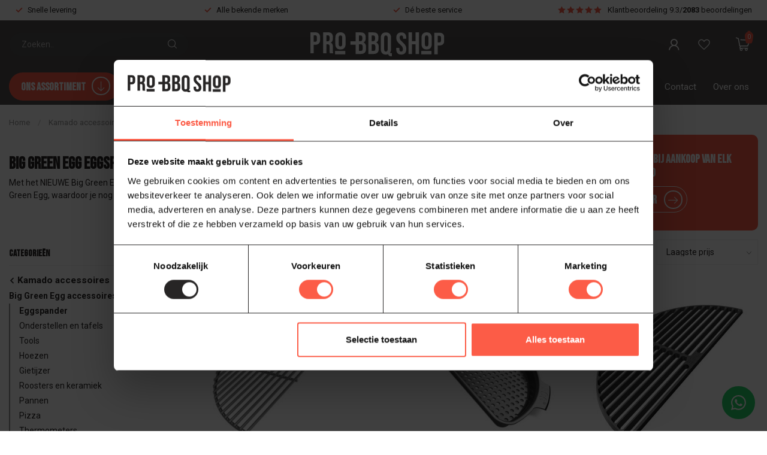

--- FILE ---
content_type: text/html;charset=utf-8
request_url: https://www.probbqshop.nl/kamado-accessoires/big-green-egg-accessoires/eggspander-8106842/
body_size: 47486
content:
<!DOCTYPE html>
<html lang="nl">
  <head>
<link rel="preconnect" href="https://cdn.webshopapp.com">
<link rel="preconnect" href="https://fonts.googleapis.com">
<link rel="preconnect" href="https://fonts.gstatic.com" crossorigin>
<!--

    Theme Proxima | v1.0.0.1903202301_1_23978
    Theme designed and created by Dyvelopment - We are true e-commerce heroes!

    For custom Lightspeed eCom development or design contact us at www.dyvelopment.com

      _____                  _                                  _   
     |  __ \                | |                                | |  
     | |  | |_   ___   _____| | ___  _ __  _ __ ___   ___ _ __ | |_ 
     | |  | | | | \ \ / / _ \ |/ _ \| '_ \| '_ ` _ \ / _ \ '_ \| __|
     | |__| | |_| |\ V /  __/ | (_) | |_) | | | | | |  __/ | | | |_ 
     |_____/ \__, | \_/ \___|_|\___/| .__/|_| |_| |_|\___|_| |_|\__|
              __/ |                 | |                             
             |___/                  |_|                             
-->


<meta charset="utf-8"/>
<!-- [START] 'blocks/head.rain' -->
<!--

  (c) 2008-2026 Lightspeed Netherlands B.V.
  http://www.lightspeedhq.com
  Generated: 16-01-2026 @ 23:30:07

-->
<link rel="canonical" href="https://www.probbqshop.nl/kamado-accessoires/big-green-egg-accessoires/eggspander-8106842/"/>
<link rel="alternate" href="https://www.probbqshop.nl/index.rss" type="application/rss+xml" title="Nieuwe producten"/>
<meta name="robots" content="noodp,noydir"/>
<meta name="google-site-verification" content="MV7z_Tss3n2m3NVwDeXEQh32Lpt1DokMl1YwtrOXGNk"/>
<meta name="google-site-verification" content="hv722HRqOiZyTCgLey5KyH0oU_Je2fWJXSMhKw0Edpk"/>
<meta name="google-site-verification" content="KEABv13c9ODOssyKvBu9gVhY6bDNTQks5XNeaH3xcYw"/>
<meta property="og:url" content="https://www.probbqshop.nl/kamado-accessoires/big-green-egg-accessoires/eggspander-8106842/?source=facebook"/>
<meta property="og:site_name" content="proBBQshop"/>
<meta property="og:title" content="Big Green Egg Eggspander kopen?"/>
<meta property="og:description" content="Met het NIEUWE Big Green Egg EGGspander systeem kun jij snel en eenvoudig 35 verschillende kookopstellingen maken in de Big Green Egg voor nog meer BBQ plezier!"/>
<script>
/* DyApps Theme Addons config */
if( !window.dyapps ){ window.dyapps = {}; }
window.dyapps.addons = {
 "enabled": true,
 "created_at": "03-12-2024 08:33:53",
 "settings": {
    "matrix_separator": ",",
    "filterGroupSwatches": [],
    "swatchesForCustomFields": [],
    "plan": {
     "can_variant_group": true,
     "can_stockify": true,
     "can_vat_switcher": true,
     "can_age_popup": false,
     "can_custom_qty": false,
     "can_data01_colors": false
    },
    "advancedVariants": {
     "enabled": false,
     "price_in_dropdown": true,
     "stockify_in_dropdown": true,
     "disable_out_of_stock": true,
     "grid_swatches_container_selector": ".dy-collection-grid-swatch-holder",
     "grid_swatches_position": "left",
     "grid_swatches_max_colors": 4,
     "grid_swatches_enabled": true,
     "variant_status_icon": false,
     "display_type": "select",
     "product_swatches_size": "default",
     "live_pricing": true
    },
    "age_popup": {
     "enabled": false,
     "logo_url": "",
     "image_footer_url": "",
     "text": {
                 
        "nl": {
         "content": "<h3>Bevestig je leeftijd<\/h3><p>Je moet 18 jaar of ouder zijn om deze website te bezoeken.<\/p>",
         "content_no": "<h3>Sorry!<\/h3><p>Je kunt deze website helaas niet bezoeken.<\/p>",
         "button_yes": "Ik ben 18 jaar of ouder",
         "button_no": "Ik ben jonger dan 18",
        }        }
    },
    "stockify": {
     "enabled": false,
     "stock_trigger_type": "outofstock",
     "optin_policy": false,
     "api": "https://my.dyapps.io/api/public/62d5c895cd/stockify/subscribe",
     "text": {
                 
        "nl": {
         "email_placeholder": "Jouw e-mailadres",
         "button_trigger": "Geef me een seintje bij voorraad",
         "button_submit": "Houd me op de hoogte!",
         "title": "Laat je e-mailadres achter",
         "desc": "Helaas is dit product momenteel uitverkocht. Laat je e-mailadres achter en we sturen je een e-mail wanneer het product weer beschikbaar is.",
         "bottom_text": "We gebruiken je gegevens alleen voor deze email. Meer info in onze <a href=\"\/service\/privacy-policy\/\" target=\"_blank\">privacy policy<\/a>."
        }        }
    },
    "categoryBanners": {
     "enabled": true,
     "mobile_breakpoint": "576px",
     "category_banner": [],
     "banners": {
             }
    }
 },
 "swatches": {
 "default": {"is_default": true, "type": "multi", "values": {"background-size": "10px 10px", "background-position": "0 0, 0 5px, 5px -5px, -5px 0px", "background-image": "linear-gradient(45deg, rgba(100,100,100,0.3) 25%, transparent 25%),  linear-gradient(-45deg, rgba(100,100,100,0.3) 25%, transparent 25%),  linear-gradient(45deg, transparent 75%, rgba(100,100,100,0.3) 75%),  linear-gradient(-45deg, transparent 75%, rgba(100,100,100,0.3) 75%)"}} ,   }
};
</script>
<script>
(function(){function t(t,e,r){if("cookie"===t){var n=document.cookie.split(";");for(var o=0;o<n.length;o++){var i=n[o].split("=");if(i[0].trim()===e)return i[1]}}else if("localStorage"===t)return localStorage.getItem(e);else if("jsVariable"===t)return window[e];else console.warn("invalid uid source",t)}function e(e,r,n){var o=document.createElement("script");o.async=!0,o.src=r,e.insertBefore(o,n)}function r(r,n,o,i,a){var c,s=!1;try{var u=navigator.userAgent,f=/Version\/([0-9\._]+)(.*Mobile)?.*Safari.*/.exec(u);f&&parseFloat(f[1])>=16.4&&(c=t(o,i,""),s=!0)}catch(t){console.error(t)}var l=window[a]=window[a]||[];l.push({"gtm.start":(new Date).getTime(),event:"gtm.js"});var g=r+"/M0JMU00yJmVu.js?tg="+n+(s?"&enableCK=true":"")+(c?"&mcookie="+encodeURIComponent(c):""),d=document.getElementsByTagName("script")[0];e(d.parentNode,g,d)}r('https://tagging.probbqshop.nl',"PQJDN5K","cookie","_taggingmk","dataLayer")})();
</script>
<!--[if lt IE 9]>
<script src="https://cdn.webshopapp.com/assets/html5shiv.js?2025-02-20"></script>
<![endif]-->
<!-- [END] 'blocks/head.rain' -->

<title>Big Green Egg Eggspander kopen? - proBBQshop</title>

<meta name="dyapps-addons-enabled" content="true">
<meta name="dyapps-addons-version" content="2022081001">
<meta name="dyapps-theme-name" content="Proxima">
<meta name="dyapps-theme-editor" content="true">

<meta name="description" content="Met het NIEUWE Big Green Egg EGGspander systeem kun jij snel en eenvoudig 35 verschillende kookopstellingen maken in de Big Green Egg voor nog meer BBQ plezier!" />
<meta name="keywords" content="Big Green Egg Eggspander" />

<meta http-equiv="X-UA-Compatible" content="IE=edge">
<meta name="viewport" content="width=device-width, initial-scale=1">

<link rel="shortcut icon" href="https://cdn.webshopapp.com/shops/23978/themes/182358/v/1968793/assets/favicon.ico?20231115112532" type="image/x-icon" />
<link rel="preload" as="image" href="https://cdn.webshopapp.com/shops/349842/files/430560154/logo-probqqshop.svg">



<script src="https://cdn.webshopapp.com/shops/23978/themes/182358/assets/jquery-1-12-4-min.js?20251203142131" defer></script>
<script>if(navigator.userAgent.indexOf("MSIE ") > -1 || navigator.userAgent.indexOf("Trident/") > -1) { document.write('<script src="https://cdn.webshopapp.com/shops/23978/themes/182358/assets/intersection-observer-polyfill.js?20251203142131">\x3C/script>') }</script>

<style>/*!
 * Bootstrap Reboot v4.6.1 (https://getbootstrap.com/)
 * Copyright 2011-2021 The Bootstrap Authors
 * Copyright 2011-2021 Twitter, Inc.
 * Licensed under MIT (https://github.com/twbs/bootstrap/blob/main/LICENSE)
 * Forked from Normalize.css, licensed MIT (https://github.com/necolas/normalize.css/blob/master/LICENSE.md)
 */*,*::before,*::after{box-sizing:border-box}html{font-family:sans-serif;line-height:1.15;-webkit-text-size-adjust:100%;-webkit-tap-highlight-color:rgba(0,0,0,0)}article,aside,figcaption,figure,footer,header,hgroup,main,nav,section{display:block}body{margin:0;font-family:-apple-system,BlinkMacSystemFont,"Segoe UI",Roboto,"Helvetica Neue",Arial,"Noto Sans","Liberation Sans",sans-serif,"Apple Color Emoji","Segoe UI Emoji","Segoe UI Symbol","Noto Color Emoji";font-size:1rem;font-weight:400;line-height:1.42857143;color:#212529;text-align:left;background-color:#fff}[tabindex="-1"]:focus:not(:focus-visible){outline:0 !important}hr{box-sizing:content-box;height:0;overflow:visible}h1,h2,h3,h4,h5,h6{margin-top:0;margin-bottom:.5rem}p{margin-top:0;margin-bottom:1rem}abbr[title],abbr[data-original-title]{text-decoration:underline;text-decoration:underline dotted;cursor:help;border-bottom:0;text-decoration-skip-ink:none}address{margin-bottom:1rem;font-style:normal;line-height:inherit}ol,ul,dl{margin-top:0;margin-bottom:1rem}ol ol,ul ul,ol ul,ul ol{margin-bottom:0}dt{font-weight:700}dd{margin-bottom:.5rem;margin-left:0}blockquote{margin:0 0 1rem}b,strong{font-weight:bolder}small{font-size:80%}sub,sup{position:relative;font-size:75%;line-height:0;vertical-align:baseline}sub{bottom:-0.25em}sup{top:-0.5em}a{color:#007bff;text-decoration:none;background-color:transparent}a:hover{color:#0056b3;text-decoration:underline}a:not([href]):not([class]){color:inherit;text-decoration:none}a:not([href]):not([class]):hover{color:inherit;text-decoration:none}pre,code,kbd,samp{font-family:SFMono-Regular,Menlo,Monaco,Consolas,"Liberation Mono","Courier New",monospace;font-size:1em}pre{margin-top:0;margin-bottom:1rem;overflow:auto;-ms-overflow-style:scrollbar}figure{margin:0 0 1rem}img{vertical-align:middle;border-style:none}svg{overflow:hidden;vertical-align:middle}table{border-collapse:collapse}caption{padding-top:.75rem;padding-bottom:.75rem;color:#6c757d;text-align:left;caption-side:bottom}th{text-align:inherit;text-align:-webkit-match-parent}label{display:inline-block;margin-bottom:.5rem}button{border-radius:0}button:focus:not(:focus-visible){outline:0}input,button,select,optgroup,textarea{margin:0;font-family:inherit;font-size:inherit;line-height:inherit}button,input{overflow:visible}button,select{text-transform:none}[role=button]{cursor:pointer}select{word-wrap:normal}button,[type=button],[type=reset],[type=submit]{-webkit-appearance:button}button:not(:disabled),[type=button]:not(:disabled),[type=reset]:not(:disabled),[type=submit]:not(:disabled){cursor:pointer}button::-moz-focus-inner,[type=button]::-moz-focus-inner,[type=reset]::-moz-focus-inner,[type=submit]::-moz-focus-inner{padding:0;border-style:none}input[type=radio],input[type=checkbox]{box-sizing:border-box;padding:0}textarea{overflow:auto;resize:vertical}fieldset{min-width:0;padding:0;margin:0;border:0}legend{display:block;width:100%;max-width:100%;padding:0;margin-bottom:.5rem;font-size:1.5rem;line-height:inherit;color:inherit;white-space:normal}progress{vertical-align:baseline}[type=number]::-webkit-inner-spin-button,[type=number]::-webkit-outer-spin-button{height:auto}[type=search]{outline-offset:-2px;-webkit-appearance:none}[type=search]::-webkit-search-decoration{-webkit-appearance:none}::-webkit-file-upload-button{font:inherit;-webkit-appearance:button}output{display:inline-block}summary{display:list-item;cursor:pointer}template{display:none}[hidden]{display:none !important}/*!
 * Bootstrap Grid v4.6.1 (https://getbootstrap.com/)
 * Copyright 2011-2021 The Bootstrap Authors
 * Copyright 2011-2021 Twitter, Inc.
 * Licensed under MIT (https://github.com/twbs/bootstrap/blob/main/LICENSE)
 */html{box-sizing:border-box;-ms-overflow-style:scrollbar}*,*::before,*::after{box-sizing:inherit}.container,.container-fluid,.container-xl,.container-lg,.container-md,.container-sm{width:100%;padding-right:15px;padding-left:15px;margin-right:auto;margin-left:auto}@media(min-width: 576px){.container-sm,.container{max-width:540px}}@media(min-width: 768px){.container-md,.container-sm,.container{max-width:720px}}@media(min-width: 992px){.container-lg,.container-md,.container-sm,.container{max-width:960px}}@media(min-width: 1200px){.container-xl,.container-lg,.container-md,.container-sm,.container{max-width:1140px}}.row{display:flex;flex-wrap:wrap;margin-right:-15px;margin-left:-15px}.no-gutters{margin-right:0;margin-left:0}.no-gutters>.col,.no-gutters>[class*=col-]{padding-right:0;padding-left:0}.col-xl,.col-xl-auto,.col-xl-12,.col-xl-11,.col-xl-10,.col-xl-9,.col-xl-8,.col-xl-7,.col-xl-6,.col-xl-5,.col-xl-4,.col-xl-3,.col-xl-2,.col-xl-1,.col-lg,.col-lg-auto,.col-lg-12,.col-lg-11,.col-lg-10,.col-lg-9,.col-lg-8,.col-lg-7,.col-lg-6,.col-lg-5,.col-lg-4,.col-lg-3,.col-lg-2,.col-lg-1,.col-md,.col-md-auto,.col-md-12,.col-md-11,.col-md-10,.col-md-9,.col-md-8,.col-md-7,.col-md-6,.col-md-5,.col-md-4,.col-md-3,.col-md-2,.col-md-1,.col-sm,.col-sm-auto,.col-sm-12,.col-sm-11,.col-sm-10,.col-sm-9,.col-sm-8,.col-sm-7,.col-sm-6,.col-sm-5,.col-sm-4,.col-sm-3,.col-sm-2,.col-sm-1,.col,.col-auto,.col-12,.col-11,.col-10,.col-9,.col-8,.col-7,.col-6,.col-5,.col-4,.col-3,.col-2,.col-1{position:relative;width:100%;padding-right:15px;padding-left:15px}.col{flex-basis:0;flex-grow:1;max-width:100%}.row-cols-1>*{flex:0 0 100%;max-width:100%}.row-cols-2>*{flex:0 0 50%;max-width:50%}.row-cols-3>*{flex:0 0 33.3333333333%;max-width:33.3333333333%}.row-cols-4>*{flex:0 0 25%;max-width:25%}.row-cols-5>*{flex:0 0 20%;max-width:20%}.row-cols-6>*{flex:0 0 16.6666666667%;max-width:16.6666666667%}.col-auto{flex:0 0 auto;width:auto;max-width:100%}.col-1{flex:0 0 8.33333333%;max-width:8.33333333%}.col-2{flex:0 0 16.66666667%;max-width:16.66666667%}.col-3{flex:0 0 25%;max-width:25%}.col-4{flex:0 0 33.33333333%;max-width:33.33333333%}.col-5{flex:0 0 41.66666667%;max-width:41.66666667%}.col-6{flex:0 0 50%;max-width:50%}.col-7{flex:0 0 58.33333333%;max-width:58.33333333%}.col-8{flex:0 0 66.66666667%;max-width:66.66666667%}.col-9{flex:0 0 75%;max-width:75%}.col-10{flex:0 0 83.33333333%;max-width:83.33333333%}.col-11{flex:0 0 91.66666667%;max-width:91.66666667%}.col-12{flex:0 0 100%;max-width:100%}.order-first{order:-1}.order-last{order:13}.order-0{order:0}.order-1{order:1}.order-2{order:2}.order-3{order:3}.order-4{order:4}.order-5{order:5}.order-6{order:6}.order-7{order:7}.order-8{order:8}.order-9{order:9}.order-10{order:10}.order-11{order:11}.order-12{order:12}.offset-1{margin-left:8.33333333%}.offset-2{margin-left:16.66666667%}.offset-3{margin-left:25%}.offset-4{margin-left:33.33333333%}.offset-5{margin-left:41.66666667%}.offset-6{margin-left:50%}.offset-7{margin-left:58.33333333%}.offset-8{margin-left:66.66666667%}.offset-9{margin-left:75%}.offset-10{margin-left:83.33333333%}.offset-11{margin-left:91.66666667%}@media(min-width: 576px){.col-sm{flex-basis:0;flex-grow:1;max-width:100%}.row-cols-sm-1>*{flex:0 0 100%;max-width:100%}.row-cols-sm-2>*{flex:0 0 50%;max-width:50%}.row-cols-sm-3>*{flex:0 0 33.3333333333%;max-width:33.3333333333%}.row-cols-sm-4>*{flex:0 0 25%;max-width:25%}.row-cols-sm-5>*{flex:0 0 20%;max-width:20%}.row-cols-sm-6>*{flex:0 0 16.6666666667%;max-width:16.6666666667%}.col-sm-auto{flex:0 0 auto;width:auto;max-width:100%}.col-sm-1{flex:0 0 8.33333333%;max-width:8.33333333%}.col-sm-2{flex:0 0 16.66666667%;max-width:16.66666667%}.col-sm-3{flex:0 0 25%;max-width:25%}.col-sm-4{flex:0 0 33.33333333%;max-width:33.33333333%}.col-sm-5{flex:0 0 41.66666667%;max-width:41.66666667%}.col-sm-6{flex:0 0 50%;max-width:50%}.col-sm-7{flex:0 0 58.33333333%;max-width:58.33333333%}.col-sm-8{flex:0 0 66.66666667%;max-width:66.66666667%}.col-sm-9{flex:0 0 75%;max-width:75%}.col-sm-10{flex:0 0 83.33333333%;max-width:83.33333333%}.col-sm-11{flex:0 0 91.66666667%;max-width:91.66666667%}.col-sm-12{flex:0 0 100%;max-width:100%}.order-sm-first{order:-1}.order-sm-last{order:13}.order-sm-0{order:0}.order-sm-1{order:1}.order-sm-2{order:2}.order-sm-3{order:3}.order-sm-4{order:4}.order-sm-5{order:5}.order-sm-6{order:6}.order-sm-7{order:7}.order-sm-8{order:8}.order-sm-9{order:9}.order-sm-10{order:10}.order-sm-11{order:11}.order-sm-12{order:12}.offset-sm-0{margin-left:0}.offset-sm-1{margin-left:8.33333333%}.offset-sm-2{margin-left:16.66666667%}.offset-sm-3{margin-left:25%}.offset-sm-4{margin-left:33.33333333%}.offset-sm-5{margin-left:41.66666667%}.offset-sm-6{margin-left:50%}.offset-sm-7{margin-left:58.33333333%}.offset-sm-8{margin-left:66.66666667%}.offset-sm-9{margin-left:75%}.offset-sm-10{margin-left:83.33333333%}.offset-sm-11{margin-left:91.66666667%}}@media(min-width: 768px){.col-md{flex-basis:0;flex-grow:1;max-width:100%}.row-cols-md-1>*{flex:0 0 100%;max-width:100%}.row-cols-md-2>*{flex:0 0 50%;max-width:50%}.row-cols-md-3>*{flex:0 0 33.3333333333%;max-width:33.3333333333%}.row-cols-md-4>*{flex:0 0 25%;max-width:25%}.row-cols-md-5>*{flex:0 0 20%;max-width:20%}.row-cols-md-6>*{flex:0 0 16.6666666667%;max-width:16.6666666667%}.col-md-auto{flex:0 0 auto;width:auto;max-width:100%}.col-md-1{flex:0 0 8.33333333%;max-width:8.33333333%}.col-md-2{flex:0 0 16.66666667%;max-width:16.66666667%}.col-md-3{flex:0 0 25%;max-width:25%}.col-md-4{flex:0 0 33.33333333%;max-width:33.33333333%}.col-md-5{flex:0 0 41.66666667%;max-width:41.66666667%}.col-md-6{flex:0 0 50%;max-width:50%}.col-md-7{flex:0 0 58.33333333%;max-width:58.33333333%}.col-md-8{flex:0 0 66.66666667%;max-width:66.66666667%}.col-md-9{flex:0 0 75%;max-width:75%}.col-md-10{flex:0 0 83.33333333%;max-width:83.33333333%}.col-md-11{flex:0 0 91.66666667%;max-width:91.66666667%}.col-md-12{flex:0 0 100%;max-width:100%}.order-md-first{order:-1}.order-md-last{order:13}.order-md-0{order:0}.order-md-1{order:1}.order-md-2{order:2}.order-md-3{order:3}.order-md-4{order:4}.order-md-5{order:5}.order-md-6{order:6}.order-md-7{order:7}.order-md-8{order:8}.order-md-9{order:9}.order-md-10{order:10}.order-md-11{order:11}.order-md-12{order:12}.offset-md-0{margin-left:0}.offset-md-1{margin-left:8.33333333%}.offset-md-2{margin-left:16.66666667%}.offset-md-3{margin-left:25%}.offset-md-4{margin-left:33.33333333%}.offset-md-5{margin-left:41.66666667%}.offset-md-6{margin-left:50%}.offset-md-7{margin-left:58.33333333%}.offset-md-8{margin-left:66.66666667%}.offset-md-9{margin-left:75%}.offset-md-10{margin-left:83.33333333%}.offset-md-11{margin-left:91.66666667%}}@media(min-width: 992px){.col-lg{flex-basis:0;flex-grow:1;max-width:100%}.row-cols-lg-1>*{flex:0 0 100%;max-width:100%}.row-cols-lg-2>*{flex:0 0 50%;max-width:50%}.row-cols-lg-3>*{flex:0 0 33.3333333333%;max-width:33.3333333333%}.row-cols-lg-4>*{flex:0 0 25%;max-width:25%}.row-cols-lg-5>*{flex:0 0 20%;max-width:20%}.row-cols-lg-6>*{flex:0 0 16.6666666667%;max-width:16.6666666667%}.col-lg-auto{flex:0 0 auto;width:auto;max-width:100%}.col-lg-1{flex:0 0 8.33333333%;max-width:8.33333333%}.col-lg-2{flex:0 0 16.66666667%;max-width:16.66666667%}.col-lg-3{flex:0 0 25%;max-width:25%}.col-lg-4{flex:0 0 33.33333333%;max-width:33.33333333%}.col-lg-5{flex:0 0 41.66666667%;max-width:41.66666667%}.col-lg-6{flex:0 0 50%;max-width:50%}.col-lg-7{flex:0 0 58.33333333%;max-width:58.33333333%}.col-lg-8{flex:0 0 66.66666667%;max-width:66.66666667%}.col-lg-9{flex:0 0 75%;max-width:75%}.col-lg-10{flex:0 0 83.33333333%;max-width:83.33333333%}.col-lg-11{flex:0 0 91.66666667%;max-width:91.66666667%}.col-lg-12{flex:0 0 100%;max-width:100%}.order-lg-first{order:-1}.order-lg-last{order:13}.order-lg-0{order:0}.order-lg-1{order:1}.order-lg-2{order:2}.order-lg-3{order:3}.order-lg-4{order:4}.order-lg-5{order:5}.order-lg-6{order:6}.order-lg-7{order:7}.order-lg-8{order:8}.order-lg-9{order:9}.order-lg-10{order:10}.order-lg-11{order:11}.order-lg-12{order:12}.offset-lg-0{margin-left:0}.offset-lg-1{margin-left:8.33333333%}.offset-lg-2{margin-left:16.66666667%}.offset-lg-3{margin-left:25%}.offset-lg-4{margin-left:33.33333333%}.offset-lg-5{margin-left:41.66666667%}.offset-lg-6{margin-left:50%}.offset-lg-7{margin-left:58.33333333%}.offset-lg-8{margin-left:66.66666667%}.offset-lg-9{margin-left:75%}.offset-lg-10{margin-left:83.33333333%}.offset-lg-11{margin-left:91.66666667%}}@media(min-width: 1200px){.col-xl{flex-basis:0;flex-grow:1;max-width:100%}.row-cols-xl-1>*{flex:0 0 100%;max-width:100%}.row-cols-xl-2>*{flex:0 0 50%;max-width:50%}.row-cols-xl-3>*{flex:0 0 33.3333333333%;max-width:33.3333333333%}.row-cols-xl-4>*{flex:0 0 25%;max-width:25%}.row-cols-xl-5>*{flex:0 0 20%;max-width:20%}.row-cols-xl-6>*{flex:0 0 16.6666666667%;max-width:16.6666666667%}.col-xl-auto{flex:0 0 auto;width:auto;max-width:100%}.col-xl-1{flex:0 0 8.33333333%;max-width:8.33333333%}.col-xl-2{flex:0 0 16.66666667%;max-width:16.66666667%}.col-xl-3{flex:0 0 25%;max-width:25%}.col-xl-4{flex:0 0 33.33333333%;max-width:33.33333333%}.col-xl-5{flex:0 0 41.66666667%;max-width:41.66666667%}.col-xl-6{flex:0 0 50%;max-width:50%}.col-xl-7{flex:0 0 58.33333333%;max-width:58.33333333%}.col-xl-8{flex:0 0 66.66666667%;max-width:66.66666667%}.col-xl-9{flex:0 0 75%;max-width:75%}.col-xl-10{flex:0 0 83.33333333%;max-width:83.33333333%}.col-xl-11{flex:0 0 91.66666667%;max-width:91.66666667%}.col-xl-12{flex:0 0 100%;max-width:100%}.order-xl-first{order:-1}.order-xl-last{order:13}.order-xl-0{order:0}.order-xl-1{order:1}.order-xl-2{order:2}.order-xl-3{order:3}.order-xl-4{order:4}.order-xl-5{order:5}.order-xl-6{order:6}.order-xl-7{order:7}.order-xl-8{order:8}.order-xl-9{order:9}.order-xl-10{order:10}.order-xl-11{order:11}.order-xl-12{order:12}.offset-xl-0{margin-left:0}.offset-xl-1{margin-left:8.33333333%}.offset-xl-2{margin-left:16.66666667%}.offset-xl-3{margin-left:25%}.offset-xl-4{margin-left:33.33333333%}.offset-xl-5{margin-left:41.66666667%}.offset-xl-6{margin-left:50%}.offset-xl-7{margin-left:58.33333333%}.offset-xl-8{margin-left:66.66666667%}.offset-xl-9{margin-left:75%}.offset-xl-10{margin-left:83.33333333%}.offset-xl-11{margin-left:91.66666667%}}.d-none{display:none !important}.d-inline{display:inline !important}.d-inline-block{display:inline-block !important}.d-block{display:block !important}.d-table{display:table !important}.d-table-row{display:table-row !important}.d-table-cell{display:table-cell !important}.d-flex{display:flex !important}.d-inline-flex{display:inline-flex !important}@media(min-width: 576px){.d-sm-none{display:none !important}.d-sm-inline{display:inline !important}.d-sm-inline-block{display:inline-block !important}.d-sm-block{display:block !important}.d-sm-table{display:table !important}.d-sm-table-row{display:table-row !important}.d-sm-table-cell{display:table-cell !important}.d-sm-flex{display:flex !important}.d-sm-inline-flex{display:inline-flex !important}}@media(min-width: 768px){.d-md-none{display:none !important}.d-md-inline{display:inline !important}.d-md-inline-block{display:inline-block !important}.d-md-block{display:block !important}.d-md-table{display:table !important}.d-md-table-row{display:table-row !important}.d-md-table-cell{display:table-cell !important}.d-md-flex{display:flex !important}.d-md-inline-flex{display:inline-flex !important}}@media(min-width: 992px){.d-lg-none{display:none !important}.d-lg-inline{display:inline !important}.d-lg-inline-block{display:inline-block !important}.d-lg-block{display:block !important}.d-lg-table{display:table !important}.d-lg-table-row{display:table-row !important}.d-lg-table-cell{display:table-cell !important}.d-lg-flex{display:flex !important}.d-lg-inline-flex{display:inline-flex !important}}@media(min-width: 1200px){.d-xl-none{display:none !important}.d-xl-inline{display:inline !important}.d-xl-inline-block{display:inline-block !important}.d-xl-block{display:block !important}.d-xl-table{display:table !important}.d-xl-table-row{display:table-row !important}.d-xl-table-cell{display:table-cell !important}.d-xl-flex{display:flex !important}.d-xl-inline-flex{display:inline-flex !important}}@media print{.d-print-none{display:none !important}.d-print-inline{display:inline !important}.d-print-inline-block{display:inline-block !important}.d-print-block{display:block !important}.d-print-table{display:table !important}.d-print-table-row{display:table-row !important}.d-print-table-cell{display:table-cell !important}.d-print-flex{display:flex !important}.d-print-inline-flex{display:inline-flex !important}}.flex-row{flex-direction:row !important}.flex-column{flex-direction:column !important}.flex-row-reverse{flex-direction:row-reverse !important}.flex-column-reverse{flex-direction:column-reverse !important}.flex-wrap{flex-wrap:wrap !important}.flex-nowrap{flex-wrap:nowrap !important}.flex-wrap-reverse{flex-wrap:wrap-reverse !important}.flex-fill{flex:1 1 auto !important}.flex-grow-0{flex-grow:0 !important}.flex-grow-1{flex-grow:1 !important}.flex-shrink-0{flex-shrink:0 !important}.flex-shrink-1{flex-shrink:1 !important}.justify-content-start{justify-content:flex-start !important}.justify-content-end{justify-content:flex-end !important}.justify-content-center{justify-content:center !important}.justify-content-between{justify-content:space-between !important}.justify-content-around{justify-content:space-around !important}.align-items-start{align-items:flex-start !important}.align-items-end{align-items:flex-end !important}.align-items-center{align-items:center !important}.align-items-baseline{align-items:baseline !important}.align-items-stretch{align-items:stretch !important}.align-content-start{align-content:flex-start !important}.align-content-end{align-content:flex-end !important}.align-content-center{align-content:center !important}.align-content-between{align-content:space-between !important}.align-content-around{align-content:space-around !important}.align-content-stretch{align-content:stretch !important}.align-self-auto{align-self:auto !important}.align-self-start{align-self:flex-start !important}.align-self-end{align-self:flex-end !important}.align-self-center{align-self:center !important}.align-self-baseline{align-self:baseline !important}.align-self-stretch{align-self:stretch !important}@media(min-width: 576px){.flex-sm-row{flex-direction:row !important}.flex-sm-column{flex-direction:column !important}.flex-sm-row-reverse{flex-direction:row-reverse !important}.flex-sm-column-reverse{flex-direction:column-reverse !important}.flex-sm-wrap{flex-wrap:wrap !important}.flex-sm-nowrap{flex-wrap:nowrap !important}.flex-sm-wrap-reverse{flex-wrap:wrap-reverse !important}.flex-sm-fill{flex:1 1 auto !important}.flex-sm-grow-0{flex-grow:0 !important}.flex-sm-grow-1{flex-grow:1 !important}.flex-sm-shrink-0{flex-shrink:0 !important}.flex-sm-shrink-1{flex-shrink:1 !important}.justify-content-sm-start{justify-content:flex-start !important}.justify-content-sm-end{justify-content:flex-end !important}.justify-content-sm-center{justify-content:center !important}.justify-content-sm-between{justify-content:space-between !important}.justify-content-sm-around{justify-content:space-around !important}.align-items-sm-start{align-items:flex-start !important}.align-items-sm-end{align-items:flex-end !important}.align-items-sm-center{align-items:center !important}.align-items-sm-baseline{align-items:baseline !important}.align-items-sm-stretch{align-items:stretch !important}.align-content-sm-start{align-content:flex-start !important}.align-content-sm-end{align-content:flex-end !important}.align-content-sm-center{align-content:center !important}.align-content-sm-between{align-content:space-between !important}.align-content-sm-around{align-content:space-around !important}.align-content-sm-stretch{align-content:stretch !important}.align-self-sm-auto{align-self:auto !important}.align-self-sm-start{align-self:flex-start !important}.align-self-sm-end{align-self:flex-end !important}.align-self-sm-center{align-self:center !important}.align-self-sm-baseline{align-self:baseline !important}.align-self-sm-stretch{align-self:stretch !important}}@media(min-width: 768px){.flex-md-row{flex-direction:row !important}.flex-md-column{flex-direction:column !important}.flex-md-row-reverse{flex-direction:row-reverse !important}.flex-md-column-reverse{flex-direction:column-reverse !important}.flex-md-wrap{flex-wrap:wrap !important}.flex-md-nowrap{flex-wrap:nowrap !important}.flex-md-wrap-reverse{flex-wrap:wrap-reverse !important}.flex-md-fill{flex:1 1 auto !important}.flex-md-grow-0{flex-grow:0 !important}.flex-md-grow-1{flex-grow:1 !important}.flex-md-shrink-0{flex-shrink:0 !important}.flex-md-shrink-1{flex-shrink:1 !important}.justify-content-md-start{justify-content:flex-start !important}.justify-content-md-end{justify-content:flex-end !important}.justify-content-md-center{justify-content:center !important}.justify-content-md-between{justify-content:space-between !important}.justify-content-md-around{justify-content:space-around !important}.align-items-md-start{align-items:flex-start !important}.align-items-md-end{align-items:flex-end !important}.align-items-md-center{align-items:center !important}.align-items-md-baseline{align-items:baseline !important}.align-items-md-stretch{align-items:stretch !important}.align-content-md-start{align-content:flex-start !important}.align-content-md-end{align-content:flex-end !important}.align-content-md-center{align-content:center !important}.align-content-md-between{align-content:space-between !important}.align-content-md-around{align-content:space-around !important}.align-content-md-stretch{align-content:stretch !important}.align-self-md-auto{align-self:auto !important}.align-self-md-start{align-self:flex-start !important}.align-self-md-end{align-self:flex-end !important}.align-self-md-center{align-self:center !important}.align-self-md-baseline{align-self:baseline !important}.align-self-md-stretch{align-self:stretch !important}}@media(min-width: 992px){.flex-lg-row{flex-direction:row !important}.flex-lg-column{flex-direction:column !important}.flex-lg-row-reverse{flex-direction:row-reverse !important}.flex-lg-column-reverse{flex-direction:column-reverse !important}.flex-lg-wrap{flex-wrap:wrap !important}.flex-lg-nowrap{flex-wrap:nowrap !important}.flex-lg-wrap-reverse{flex-wrap:wrap-reverse !important}.flex-lg-fill{flex:1 1 auto !important}.flex-lg-grow-0{flex-grow:0 !important}.flex-lg-grow-1{flex-grow:1 !important}.flex-lg-shrink-0{flex-shrink:0 !important}.flex-lg-shrink-1{flex-shrink:1 !important}.justify-content-lg-start{justify-content:flex-start !important}.justify-content-lg-end{justify-content:flex-end !important}.justify-content-lg-center{justify-content:center !important}.justify-content-lg-between{justify-content:space-between !important}.justify-content-lg-around{justify-content:space-around !important}.align-items-lg-start{align-items:flex-start !important}.align-items-lg-end{align-items:flex-end !important}.align-items-lg-center{align-items:center !important}.align-items-lg-baseline{align-items:baseline !important}.align-items-lg-stretch{align-items:stretch !important}.align-content-lg-start{align-content:flex-start !important}.align-content-lg-end{align-content:flex-end !important}.align-content-lg-center{align-content:center !important}.align-content-lg-between{align-content:space-between !important}.align-content-lg-around{align-content:space-around !important}.align-content-lg-stretch{align-content:stretch !important}.align-self-lg-auto{align-self:auto !important}.align-self-lg-start{align-self:flex-start !important}.align-self-lg-end{align-self:flex-end !important}.align-self-lg-center{align-self:center !important}.align-self-lg-baseline{align-self:baseline !important}.align-self-lg-stretch{align-self:stretch !important}}@media(min-width: 1200px){.flex-xl-row{flex-direction:row !important}.flex-xl-column{flex-direction:column !important}.flex-xl-row-reverse{flex-direction:row-reverse !important}.flex-xl-column-reverse{flex-direction:column-reverse !important}.flex-xl-wrap{flex-wrap:wrap !important}.flex-xl-nowrap{flex-wrap:nowrap !important}.flex-xl-wrap-reverse{flex-wrap:wrap-reverse !important}.flex-xl-fill{flex:1 1 auto !important}.flex-xl-grow-0{flex-grow:0 !important}.flex-xl-grow-1{flex-grow:1 !important}.flex-xl-shrink-0{flex-shrink:0 !important}.flex-xl-shrink-1{flex-shrink:1 !important}.justify-content-xl-start{justify-content:flex-start !important}.justify-content-xl-end{justify-content:flex-end !important}.justify-content-xl-center{justify-content:center !important}.justify-content-xl-between{justify-content:space-between !important}.justify-content-xl-around{justify-content:space-around !important}.align-items-xl-start{align-items:flex-start !important}.align-items-xl-end{align-items:flex-end !important}.align-items-xl-center{align-items:center !important}.align-items-xl-baseline{align-items:baseline !important}.align-items-xl-stretch{align-items:stretch !important}.align-content-xl-start{align-content:flex-start !important}.align-content-xl-end{align-content:flex-end !important}.align-content-xl-center{align-content:center !important}.align-content-xl-between{align-content:space-between !important}.align-content-xl-around{align-content:space-around !important}.align-content-xl-stretch{align-content:stretch !important}.align-self-xl-auto{align-self:auto !important}.align-self-xl-start{align-self:flex-start !important}.align-self-xl-end{align-self:flex-end !important}.align-self-xl-center{align-self:center !important}.align-self-xl-baseline{align-self:baseline !important}.align-self-xl-stretch{align-self:stretch !important}}.m-0{margin:0 !important}.mt-0,.my-0{margin-top:0 !important}.mr-0,.mx-0{margin-right:0 !important}.mb-0,.my-0{margin-bottom:0 !important}.ml-0,.mx-0{margin-left:0 !important}.m-1{margin:5px !important}.mt-1,.my-1{margin-top:5px !important}.mr-1,.mx-1{margin-right:5px !important}.mb-1,.my-1{margin-bottom:5px !important}.ml-1,.mx-1{margin-left:5px !important}.m-2{margin:10px !important}.mt-2,.my-2{margin-top:10px !important}.mr-2,.mx-2{margin-right:10px !important}.mb-2,.my-2{margin-bottom:10px !important}.ml-2,.mx-2{margin-left:10px !important}.m-3{margin:15px !important}.mt-3,.my-3{margin-top:15px !important}.mr-3,.mx-3{margin-right:15px !important}.mb-3,.my-3{margin-bottom:15px !important}.ml-3,.mx-3{margin-left:15px !important}.m-4{margin:30px !important}.mt-4,.my-4{margin-top:30px !important}.mr-4,.mx-4{margin-right:30px !important}.mb-4,.my-4{margin-bottom:30px !important}.ml-4,.mx-4{margin-left:30px !important}.m-5{margin:50px !important}.mt-5,.my-5{margin-top:50px !important}.mr-5,.mx-5{margin-right:50px !important}.mb-5,.my-5{margin-bottom:50px !important}.ml-5,.mx-5{margin-left:50px !important}.m-6{margin:80px !important}.mt-6,.my-6{margin-top:80px !important}.mr-6,.mx-6{margin-right:80px !important}.mb-6,.my-6{margin-bottom:80px !important}.ml-6,.mx-6{margin-left:80px !important}.p-0{padding:0 !important}.pt-0,.py-0{padding-top:0 !important}.pr-0,.px-0{padding-right:0 !important}.pb-0,.py-0{padding-bottom:0 !important}.pl-0,.px-0{padding-left:0 !important}.p-1{padding:5px !important}.pt-1,.py-1{padding-top:5px !important}.pr-1,.px-1{padding-right:5px !important}.pb-1,.py-1{padding-bottom:5px !important}.pl-1,.px-1{padding-left:5px !important}.p-2{padding:10px !important}.pt-2,.py-2{padding-top:10px !important}.pr-2,.px-2{padding-right:10px !important}.pb-2,.py-2{padding-bottom:10px !important}.pl-2,.px-2{padding-left:10px !important}.p-3{padding:15px !important}.pt-3,.py-3{padding-top:15px !important}.pr-3,.px-3{padding-right:15px !important}.pb-3,.py-3{padding-bottom:15px !important}.pl-3,.px-3{padding-left:15px !important}.p-4{padding:30px !important}.pt-4,.py-4{padding-top:30px !important}.pr-4,.px-4{padding-right:30px !important}.pb-4,.py-4{padding-bottom:30px !important}.pl-4,.px-4{padding-left:30px !important}.p-5{padding:50px !important}.pt-5,.py-5{padding-top:50px !important}.pr-5,.px-5{padding-right:50px !important}.pb-5,.py-5{padding-bottom:50px !important}.pl-5,.px-5{padding-left:50px !important}.p-6{padding:80px !important}.pt-6,.py-6{padding-top:80px !important}.pr-6,.px-6{padding-right:80px !important}.pb-6,.py-6{padding-bottom:80px !important}.pl-6,.px-6{padding-left:80px !important}.m-n1{margin:-5px !important}.mt-n1,.my-n1{margin-top:-5px !important}.mr-n1,.mx-n1{margin-right:-5px !important}.mb-n1,.my-n1{margin-bottom:-5px !important}.ml-n1,.mx-n1{margin-left:-5px !important}.m-n2{margin:-10px !important}.mt-n2,.my-n2{margin-top:-10px !important}.mr-n2,.mx-n2{margin-right:-10px !important}.mb-n2,.my-n2{margin-bottom:-10px !important}.ml-n2,.mx-n2{margin-left:-10px !important}.m-n3{margin:-15px !important}.mt-n3,.my-n3{margin-top:-15px !important}.mr-n3,.mx-n3{margin-right:-15px !important}.mb-n3,.my-n3{margin-bottom:-15px !important}.ml-n3,.mx-n3{margin-left:-15px !important}.m-n4{margin:-30px !important}.mt-n4,.my-n4{margin-top:-30px !important}.mr-n4,.mx-n4{margin-right:-30px !important}.mb-n4,.my-n4{margin-bottom:-30px !important}.ml-n4,.mx-n4{margin-left:-30px !important}.m-n5{margin:-50px !important}.mt-n5,.my-n5{margin-top:-50px !important}.mr-n5,.mx-n5{margin-right:-50px !important}.mb-n5,.my-n5{margin-bottom:-50px !important}.ml-n5,.mx-n5{margin-left:-50px !important}.m-n6{margin:-80px !important}.mt-n6,.my-n6{margin-top:-80px !important}.mr-n6,.mx-n6{margin-right:-80px !important}.mb-n6,.my-n6{margin-bottom:-80px !important}.ml-n6,.mx-n6{margin-left:-80px !important}.m-auto{margin:auto !important}.mt-auto,.my-auto{margin-top:auto !important}.mr-auto,.mx-auto{margin-right:auto !important}.mb-auto,.my-auto{margin-bottom:auto !important}.ml-auto,.mx-auto{margin-left:auto !important}@media(min-width: 576px){.m-sm-0{margin:0 !important}.mt-sm-0,.my-sm-0{margin-top:0 !important}.mr-sm-0,.mx-sm-0{margin-right:0 !important}.mb-sm-0,.my-sm-0{margin-bottom:0 !important}.ml-sm-0,.mx-sm-0{margin-left:0 !important}.m-sm-1{margin:5px !important}.mt-sm-1,.my-sm-1{margin-top:5px !important}.mr-sm-1,.mx-sm-1{margin-right:5px !important}.mb-sm-1,.my-sm-1{margin-bottom:5px !important}.ml-sm-1,.mx-sm-1{margin-left:5px !important}.m-sm-2{margin:10px !important}.mt-sm-2,.my-sm-2{margin-top:10px !important}.mr-sm-2,.mx-sm-2{margin-right:10px !important}.mb-sm-2,.my-sm-2{margin-bottom:10px !important}.ml-sm-2,.mx-sm-2{margin-left:10px !important}.m-sm-3{margin:15px !important}.mt-sm-3,.my-sm-3{margin-top:15px !important}.mr-sm-3,.mx-sm-3{margin-right:15px !important}.mb-sm-3,.my-sm-3{margin-bottom:15px !important}.ml-sm-3,.mx-sm-3{margin-left:15px !important}.m-sm-4{margin:30px !important}.mt-sm-4,.my-sm-4{margin-top:30px !important}.mr-sm-4,.mx-sm-4{margin-right:30px !important}.mb-sm-4,.my-sm-4{margin-bottom:30px !important}.ml-sm-4,.mx-sm-4{margin-left:30px !important}.m-sm-5{margin:50px !important}.mt-sm-5,.my-sm-5{margin-top:50px !important}.mr-sm-5,.mx-sm-5{margin-right:50px !important}.mb-sm-5,.my-sm-5{margin-bottom:50px !important}.ml-sm-5,.mx-sm-5{margin-left:50px !important}.m-sm-6{margin:80px !important}.mt-sm-6,.my-sm-6{margin-top:80px !important}.mr-sm-6,.mx-sm-6{margin-right:80px !important}.mb-sm-6,.my-sm-6{margin-bottom:80px !important}.ml-sm-6,.mx-sm-6{margin-left:80px !important}.p-sm-0{padding:0 !important}.pt-sm-0,.py-sm-0{padding-top:0 !important}.pr-sm-0,.px-sm-0{padding-right:0 !important}.pb-sm-0,.py-sm-0{padding-bottom:0 !important}.pl-sm-0,.px-sm-0{padding-left:0 !important}.p-sm-1{padding:5px !important}.pt-sm-1,.py-sm-1{padding-top:5px !important}.pr-sm-1,.px-sm-1{padding-right:5px !important}.pb-sm-1,.py-sm-1{padding-bottom:5px !important}.pl-sm-1,.px-sm-1{padding-left:5px !important}.p-sm-2{padding:10px !important}.pt-sm-2,.py-sm-2{padding-top:10px !important}.pr-sm-2,.px-sm-2{padding-right:10px !important}.pb-sm-2,.py-sm-2{padding-bottom:10px !important}.pl-sm-2,.px-sm-2{padding-left:10px !important}.p-sm-3{padding:15px !important}.pt-sm-3,.py-sm-3{padding-top:15px !important}.pr-sm-3,.px-sm-3{padding-right:15px !important}.pb-sm-3,.py-sm-3{padding-bottom:15px !important}.pl-sm-3,.px-sm-3{padding-left:15px !important}.p-sm-4{padding:30px !important}.pt-sm-4,.py-sm-4{padding-top:30px !important}.pr-sm-4,.px-sm-4{padding-right:30px !important}.pb-sm-4,.py-sm-4{padding-bottom:30px !important}.pl-sm-4,.px-sm-4{padding-left:30px !important}.p-sm-5{padding:50px !important}.pt-sm-5,.py-sm-5{padding-top:50px !important}.pr-sm-5,.px-sm-5{padding-right:50px !important}.pb-sm-5,.py-sm-5{padding-bottom:50px !important}.pl-sm-5,.px-sm-5{padding-left:50px !important}.p-sm-6{padding:80px !important}.pt-sm-6,.py-sm-6{padding-top:80px !important}.pr-sm-6,.px-sm-6{padding-right:80px !important}.pb-sm-6,.py-sm-6{padding-bottom:80px !important}.pl-sm-6,.px-sm-6{padding-left:80px !important}.m-sm-n1{margin:-5px !important}.mt-sm-n1,.my-sm-n1{margin-top:-5px !important}.mr-sm-n1,.mx-sm-n1{margin-right:-5px !important}.mb-sm-n1,.my-sm-n1{margin-bottom:-5px !important}.ml-sm-n1,.mx-sm-n1{margin-left:-5px !important}.m-sm-n2{margin:-10px !important}.mt-sm-n2,.my-sm-n2{margin-top:-10px !important}.mr-sm-n2,.mx-sm-n2{margin-right:-10px !important}.mb-sm-n2,.my-sm-n2{margin-bottom:-10px !important}.ml-sm-n2,.mx-sm-n2{margin-left:-10px !important}.m-sm-n3{margin:-15px !important}.mt-sm-n3,.my-sm-n3{margin-top:-15px !important}.mr-sm-n3,.mx-sm-n3{margin-right:-15px !important}.mb-sm-n3,.my-sm-n3{margin-bottom:-15px !important}.ml-sm-n3,.mx-sm-n3{margin-left:-15px !important}.m-sm-n4{margin:-30px !important}.mt-sm-n4,.my-sm-n4{margin-top:-30px !important}.mr-sm-n4,.mx-sm-n4{margin-right:-30px !important}.mb-sm-n4,.my-sm-n4{margin-bottom:-30px !important}.ml-sm-n4,.mx-sm-n4{margin-left:-30px !important}.m-sm-n5{margin:-50px !important}.mt-sm-n5,.my-sm-n5{margin-top:-50px !important}.mr-sm-n5,.mx-sm-n5{margin-right:-50px !important}.mb-sm-n5,.my-sm-n5{margin-bottom:-50px !important}.ml-sm-n5,.mx-sm-n5{margin-left:-50px !important}.m-sm-n6{margin:-80px !important}.mt-sm-n6,.my-sm-n6{margin-top:-80px !important}.mr-sm-n6,.mx-sm-n6{margin-right:-80px !important}.mb-sm-n6,.my-sm-n6{margin-bottom:-80px !important}.ml-sm-n6,.mx-sm-n6{margin-left:-80px !important}.m-sm-auto{margin:auto !important}.mt-sm-auto,.my-sm-auto{margin-top:auto !important}.mr-sm-auto,.mx-sm-auto{margin-right:auto !important}.mb-sm-auto,.my-sm-auto{margin-bottom:auto !important}.ml-sm-auto,.mx-sm-auto{margin-left:auto !important}}@media(min-width: 768px){.m-md-0{margin:0 !important}.mt-md-0,.my-md-0{margin-top:0 !important}.mr-md-0,.mx-md-0{margin-right:0 !important}.mb-md-0,.my-md-0{margin-bottom:0 !important}.ml-md-0,.mx-md-0{margin-left:0 !important}.m-md-1{margin:5px !important}.mt-md-1,.my-md-1{margin-top:5px !important}.mr-md-1,.mx-md-1{margin-right:5px !important}.mb-md-1,.my-md-1{margin-bottom:5px !important}.ml-md-1,.mx-md-1{margin-left:5px !important}.m-md-2{margin:10px !important}.mt-md-2,.my-md-2{margin-top:10px !important}.mr-md-2,.mx-md-2{margin-right:10px !important}.mb-md-2,.my-md-2{margin-bottom:10px !important}.ml-md-2,.mx-md-2{margin-left:10px !important}.m-md-3{margin:15px !important}.mt-md-3,.my-md-3{margin-top:15px !important}.mr-md-3,.mx-md-3{margin-right:15px !important}.mb-md-3,.my-md-3{margin-bottom:15px !important}.ml-md-3,.mx-md-3{margin-left:15px !important}.m-md-4{margin:30px !important}.mt-md-4,.my-md-4{margin-top:30px !important}.mr-md-4,.mx-md-4{margin-right:30px !important}.mb-md-4,.my-md-4{margin-bottom:30px !important}.ml-md-4,.mx-md-4{margin-left:30px !important}.m-md-5{margin:50px !important}.mt-md-5,.my-md-5{margin-top:50px !important}.mr-md-5,.mx-md-5{margin-right:50px !important}.mb-md-5,.my-md-5{margin-bottom:50px !important}.ml-md-5,.mx-md-5{margin-left:50px !important}.m-md-6{margin:80px !important}.mt-md-6,.my-md-6{margin-top:80px !important}.mr-md-6,.mx-md-6{margin-right:80px !important}.mb-md-6,.my-md-6{margin-bottom:80px !important}.ml-md-6,.mx-md-6{margin-left:80px !important}.p-md-0{padding:0 !important}.pt-md-0,.py-md-0{padding-top:0 !important}.pr-md-0,.px-md-0{padding-right:0 !important}.pb-md-0,.py-md-0{padding-bottom:0 !important}.pl-md-0,.px-md-0{padding-left:0 !important}.p-md-1{padding:5px !important}.pt-md-1,.py-md-1{padding-top:5px !important}.pr-md-1,.px-md-1{padding-right:5px !important}.pb-md-1,.py-md-1{padding-bottom:5px !important}.pl-md-1,.px-md-1{padding-left:5px !important}.p-md-2{padding:10px !important}.pt-md-2,.py-md-2{padding-top:10px !important}.pr-md-2,.px-md-2{padding-right:10px !important}.pb-md-2,.py-md-2{padding-bottom:10px !important}.pl-md-2,.px-md-2{padding-left:10px !important}.p-md-3{padding:15px !important}.pt-md-3,.py-md-3{padding-top:15px !important}.pr-md-3,.px-md-3{padding-right:15px !important}.pb-md-3,.py-md-3{padding-bottom:15px !important}.pl-md-3,.px-md-3{padding-left:15px !important}.p-md-4{padding:30px !important}.pt-md-4,.py-md-4{padding-top:30px !important}.pr-md-4,.px-md-4{padding-right:30px !important}.pb-md-4,.py-md-4{padding-bottom:30px !important}.pl-md-4,.px-md-4{padding-left:30px !important}.p-md-5{padding:50px !important}.pt-md-5,.py-md-5{padding-top:50px !important}.pr-md-5,.px-md-5{padding-right:50px !important}.pb-md-5,.py-md-5{padding-bottom:50px !important}.pl-md-5,.px-md-5{padding-left:50px !important}.p-md-6{padding:80px !important}.pt-md-6,.py-md-6{padding-top:80px !important}.pr-md-6,.px-md-6{padding-right:80px !important}.pb-md-6,.py-md-6{padding-bottom:80px !important}.pl-md-6,.px-md-6{padding-left:80px !important}.m-md-n1{margin:-5px !important}.mt-md-n1,.my-md-n1{margin-top:-5px !important}.mr-md-n1,.mx-md-n1{margin-right:-5px !important}.mb-md-n1,.my-md-n1{margin-bottom:-5px !important}.ml-md-n1,.mx-md-n1{margin-left:-5px !important}.m-md-n2{margin:-10px !important}.mt-md-n2,.my-md-n2{margin-top:-10px !important}.mr-md-n2,.mx-md-n2{margin-right:-10px !important}.mb-md-n2,.my-md-n2{margin-bottom:-10px !important}.ml-md-n2,.mx-md-n2{margin-left:-10px !important}.m-md-n3{margin:-15px !important}.mt-md-n3,.my-md-n3{margin-top:-15px !important}.mr-md-n3,.mx-md-n3{margin-right:-15px !important}.mb-md-n3,.my-md-n3{margin-bottom:-15px !important}.ml-md-n3,.mx-md-n3{margin-left:-15px !important}.m-md-n4{margin:-30px !important}.mt-md-n4,.my-md-n4{margin-top:-30px !important}.mr-md-n4,.mx-md-n4{margin-right:-30px !important}.mb-md-n4,.my-md-n4{margin-bottom:-30px !important}.ml-md-n4,.mx-md-n4{margin-left:-30px !important}.m-md-n5{margin:-50px !important}.mt-md-n5,.my-md-n5{margin-top:-50px !important}.mr-md-n5,.mx-md-n5{margin-right:-50px !important}.mb-md-n5,.my-md-n5{margin-bottom:-50px !important}.ml-md-n5,.mx-md-n5{margin-left:-50px !important}.m-md-n6{margin:-80px !important}.mt-md-n6,.my-md-n6{margin-top:-80px !important}.mr-md-n6,.mx-md-n6{margin-right:-80px !important}.mb-md-n6,.my-md-n6{margin-bottom:-80px !important}.ml-md-n6,.mx-md-n6{margin-left:-80px !important}.m-md-auto{margin:auto !important}.mt-md-auto,.my-md-auto{margin-top:auto !important}.mr-md-auto,.mx-md-auto{margin-right:auto !important}.mb-md-auto,.my-md-auto{margin-bottom:auto !important}.ml-md-auto,.mx-md-auto{margin-left:auto !important}}@media(min-width: 992px){.m-lg-0{margin:0 !important}.mt-lg-0,.my-lg-0{margin-top:0 !important}.mr-lg-0,.mx-lg-0{margin-right:0 !important}.mb-lg-0,.my-lg-0{margin-bottom:0 !important}.ml-lg-0,.mx-lg-0{margin-left:0 !important}.m-lg-1{margin:5px !important}.mt-lg-1,.my-lg-1{margin-top:5px !important}.mr-lg-1,.mx-lg-1{margin-right:5px !important}.mb-lg-1,.my-lg-1{margin-bottom:5px !important}.ml-lg-1,.mx-lg-1{margin-left:5px !important}.m-lg-2{margin:10px !important}.mt-lg-2,.my-lg-2{margin-top:10px !important}.mr-lg-2,.mx-lg-2{margin-right:10px !important}.mb-lg-2,.my-lg-2{margin-bottom:10px !important}.ml-lg-2,.mx-lg-2{margin-left:10px !important}.m-lg-3{margin:15px !important}.mt-lg-3,.my-lg-3{margin-top:15px !important}.mr-lg-3,.mx-lg-3{margin-right:15px !important}.mb-lg-3,.my-lg-3{margin-bottom:15px !important}.ml-lg-3,.mx-lg-3{margin-left:15px !important}.m-lg-4{margin:30px !important}.mt-lg-4,.my-lg-4{margin-top:30px !important}.mr-lg-4,.mx-lg-4{margin-right:30px !important}.mb-lg-4,.my-lg-4{margin-bottom:30px !important}.ml-lg-4,.mx-lg-4{margin-left:30px !important}.m-lg-5{margin:50px !important}.mt-lg-5,.my-lg-5{margin-top:50px !important}.mr-lg-5,.mx-lg-5{margin-right:50px !important}.mb-lg-5,.my-lg-5{margin-bottom:50px !important}.ml-lg-5,.mx-lg-5{margin-left:50px !important}.m-lg-6{margin:80px !important}.mt-lg-6,.my-lg-6{margin-top:80px !important}.mr-lg-6,.mx-lg-6{margin-right:80px !important}.mb-lg-6,.my-lg-6{margin-bottom:80px !important}.ml-lg-6,.mx-lg-6{margin-left:80px !important}.p-lg-0{padding:0 !important}.pt-lg-0,.py-lg-0{padding-top:0 !important}.pr-lg-0,.px-lg-0{padding-right:0 !important}.pb-lg-0,.py-lg-0{padding-bottom:0 !important}.pl-lg-0,.px-lg-0{padding-left:0 !important}.p-lg-1{padding:5px !important}.pt-lg-1,.py-lg-1{padding-top:5px !important}.pr-lg-1,.px-lg-1{padding-right:5px !important}.pb-lg-1,.py-lg-1{padding-bottom:5px !important}.pl-lg-1,.px-lg-1{padding-left:5px !important}.p-lg-2{padding:10px !important}.pt-lg-2,.py-lg-2{padding-top:10px !important}.pr-lg-2,.px-lg-2{padding-right:10px !important}.pb-lg-2,.py-lg-2{padding-bottom:10px !important}.pl-lg-2,.px-lg-2{padding-left:10px !important}.p-lg-3{padding:15px !important}.pt-lg-3,.py-lg-3{padding-top:15px !important}.pr-lg-3,.px-lg-3{padding-right:15px !important}.pb-lg-3,.py-lg-3{padding-bottom:15px !important}.pl-lg-3,.px-lg-3{padding-left:15px !important}.p-lg-4{padding:30px !important}.pt-lg-4,.py-lg-4{padding-top:30px !important}.pr-lg-4,.px-lg-4{padding-right:30px !important}.pb-lg-4,.py-lg-4{padding-bottom:30px !important}.pl-lg-4,.px-lg-4{padding-left:30px !important}.p-lg-5{padding:50px !important}.pt-lg-5,.py-lg-5{padding-top:50px !important}.pr-lg-5,.px-lg-5{padding-right:50px !important}.pb-lg-5,.py-lg-5{padding-bottom:50px !important}.pl-lg-5,.px-lg-5{padding-left:50px !important}.p-lg-6{padding:80px !important}.pt-lg-6,.py-lg-6{padding-top:80px !important}.pr-lg-6,.px-lg-6{padding-right:80px !important}.pb-lg-6,.py-lg-6{padding-bottom:80px !important}.pl-lg-6,.px-lg-6{padding-left:80px !important}.m-lg-n1{margin:-5px !important}.mt-lg-n1,.my-lg-n1{margin-top:-5px !important}.mr-lg-n1,.mx-lg-n1{margin-right:-5px !important}.mb-lg-n1,.my-lg-n1{margin-bottom:-5px !important}.ml-lg-n1,.mx-lg-n1{margin-left:-5px !important}.m-lg-n2{margin:-10px !important}.mt-lg-n2,.my-lg-n2{margin-top:-10px !important}.mr-lg-n2,.mx-lg-n2{margin-right:-10px !important}.mb-lg-n2,.my-lg-n2{margin-bottom:-10px !important}.ml-lg-n2,.mx-lg-n2{margin-left:-10px !important}.m-lg-n3{margin:-15px !important}.mt-lg-n3,.my-lg-n3{margin-top:-15px !important}.mr-lg-n3,.mx-lg-n3{margin-right:-15px !important}.mb-lg-n3,.my-lg-n3{margin-bottom:-15px !important}.ml-lg-n3,.mx-lg-n3{margin-left:-15px !important}.m-lg-n4{margin:-30px !important}.mt-lg-n4,.my-lg-n4{margin-top:-30px !important}.mr-lg-n4,.mx-lg-n4{margin-right:-30px !important}.mb-lg-n4,.my-lg-n4{margin-bottom:-30px !important}.ml-lg-n4,.mx-lg-n4{margin-left:-30px !important}.m-lg-n5{margin:-50px !important}.mt-lg-n5,.my-lg-n5{margin-top:-50px !important}.mr-lg-n5,.mx-lg-n5{margin-right:-50px !important}.mb-lg-n5,.my-lg-n5{margin-bottom:-50px !important}.ml-lg-n5,.mx-lg-n5{margin-left:-50px !important}.m-lg-n6{margin:-80px !important}.mt-lg-n6,.my-lg-n6{margin-top:-80px !important}.mr-lg-n6,.mx-lg-n6{margin-right:-80px !important}.mb-lg-n6,.my-lg-n6{margin-bottom:-80px !important}.ml-lg-n6,.mx-lg-n6{margin-left:-80px !important}.m-lg-auto{margin:auto !important}.mt-lg-auto,.my-lg-auto{margin-top:auto !important}.mr-lg-auto,.mx-lg-auto{margin-right:auto !important}.mb-lg-auto,.my-lg-auto{margin-bottom:auto !important}.ml-lg-auto,.mx-lg-auto{margin-left:auto !important}}@media(min-width: 1200px){.m-xl-0{margin:0 !important}.mt-xl-0,.my-xl-0{margin-top:0 !important}.mr-xl-0,.mx-xl-0{margin-right:0 !important}.mb-xl-0,.my-xl-0{margin-bottom:0 !important}.ml-xl-0,.mx-xl-0{margin-left:0 !important}.m-xl-1{margin:5px !important}.mt-xl-1,.my-xl-1{margin-top:5px !important}.mr-xl-1,.mx-xl-1{margin-right:5px !important}.mb-xl-1,.my-xl-1{margin-bottom:5px !important}.ml-xl-1,.mx-xl-1{margin-left:5px !important}.m-xl-2{margin:10px !important}.mt-xl-2,.my-xl-2{margin-top:10px !important}.mr-xl-2,.mx-xl-2{margin-right:10px !important}.mb-xl-2,.my-xl-2{margin-bottom:10px !important}.ml-xl-2,.mx-xl-2{margin-left:10px !important}.m-xl-3{margin:15px !important}.mt-xl-3,.my-xl-3{margin-top:15px !important}.mr-xl-3,.mx-xl-3{margin-right:15px !important}.mb-xl-3,.my-xl-3{margin-bottom:15px !important}.ml-xl-3,.mx-xl-3{margin-left:15px !important}.m-xl-4{margin:30px !important}.mt-xl-4,.my-xl-4{margin-top:30px !important}.mr-xl-4,.mx-xl-4{margin-right:30px !important}.mb-xl-4,.my-xl-4{margin-bottom:30px !important}.ml-xl-4,.mx-xl-4{margin-left:30px !important}.m-xl-5{margin:50px !important}.mt-xl-5,.my-xl-5{margin-top:50px !important}.mr-xl-5,.mx-xl-5{margin-right:50px !important}.mb-xl-5,.my-xl-5{margin-bottom:50px !important}.ml-xl-5,.mx-xl-5{margin-left:50px !important}.m-xl-6{margin:80px !important}.mt-xl-6,.my-xl-6{margin-top:80px !important}.mr-xl-6,.mx-xl-6{margin-right:80px !important}.mb-xl-6,.my-xl-6{margin-bottom:80px !important}.ml-xl-6,.mx-xl-6{margin-left:80px !important}.p-xl-0{padding:0 !important}.pt-xl-0,.py-xl-0{padding-top:0 !important}.pr-xl-0,.px-xl-0{padding-right:0 !important}.pb-xl-0,.py-xl-0{padding-bottom:0 !important}.pl-xl-0,.px-xl-0{padding-left:0 !important}.p-xl-1{padding:5px !important}.pt-xl-1,.py-xl-1{padding-top:5px !important}.pr-xl-1,.px-xl-1{padding-right:5px !important}.pb-xl-1,.py-xl-1{padding-bottom:5px !important}.pl-xl-1,.px-xl-1{padding-left:5px !important}.p-xl-2{padding:10px !important}.pt-xl-2,.py-xl-2{padding-top:10px !important}.pr-xl-2,.px-xl-2{padding-right:10px !important}.pb-xl-2,.py-xl-2{padding-bottom:10px !important}.pl-xl-2,.px-xl-2{padding-left:10px !important}.p-xl-3{padding:15px !important}.pt-xl-3,.py-xl-3{padding-top:15px !important}.pr-xl-3,.px-xl-3{padding-right:15px !important}.pb-xl-3,.py-xl-3{padding-bottom:15px !important}.pl-xl-3,.px-xl-3{padding-left:15px !important}.p-xl-4{padding:30px !important}.pt-xl-4,.py-xl-4{padding-top:30px !important}.pr-xl-4,.px-xl-4{padding-right:30px !important}.pb-xl-4,.py-xl-4{padding-bottom:30px !important}.pl-xl-4,.px-xl-4{padding-left:30px !important}.p-xl-5{padding:50px !important}.pt-xl-5,.py-xl-5{padding-top:50px !important}.pr-xl-5,.px-xl-5{padding-right:50px !important}.pb-xl-5,.py-xl-5{padding-bottom:50px !important}.pl-xl-5,.px-xl-5{padding-left:50px !important}.p-xl-6{padding:80px !important}.pt-xl-6,.py-xl-6{padding-top:80px !important}.pr-xl-6,.px-xl-6{padding-right:80px !important}.pb-xl-6,.py-xl-6{padding-bottom:80px !important}.pl-xl-6,.px-xl-6{padding-left:80px !important}.m-xl-n1{margin:-5px !important}.mt-xl-n1,.my-xl-n1{margin-top:-5px !important}.mr-xl-n1,.mx-xl-n1{margin-right:-5px !important}.mb-xl-n1,.my-xl-n1{margin-bottom:-5px !important}.ml-xl-n1,.mx-xl-n1{margin-left:-5px !important}.m-xl-n2{margin:-10px !important}.mt-xl-n2,.my-xl-n2{margin-top:-10px !important}.mr-xl-n2,.mx-xl-n2{margin-right:-10px !important}.mb-xl-n2,.my-xl-n2{margin-bottom:-10px !important}.ml-xl-n2,.mx-xl-n2{margin-left:-10px !important}.m-xl-n3{margin:-15px !important}.mt-xl-n3,.my-xl-n3{margin-top:-15px !important}.mr-xl-n3,.mx-xl-n3{margin-right:-15px !important}.mb-xl-n3,.my-xl-n3{margin-bottom:-15px !important}.ml-xl-n3,.mx-xl-n3{margin-left:-15px !important}.m-xl-n4{margin:-30px !important}.mt-xl-n4,.my-xl-n4{margin-top:-30px !important}.mr-xl-n4,.mx-xl-n4{margin-right:-30px !important}.mb-xl-n4,.my-xl-n4{margin-bottom:-30px !important}.ml-xl-n4,.mx-xl-n4{margin-left:-30px !important}.m-xl-n5{margin:-50px !important}.mt-xl-n5,.my-xl-n5{margin-top:-50px !important}.mr-xl-n5,.mx-xl-n5{margin-right:-50px !important}.mb-xl-n5,.my-xl-n5{margin-bottom:-50px !important}.ml-xl-n5,.mx-xl-n5{margin-left:-50px !important}.m-xl-n6{margin:-80px !important}.mt-xl-n6,.my-xl-n6{margin-top:-80px !important}.mr-xl-n6,.mx-xl-n6{margin-right:-80px !important}.mb-xl-n6,.my-xl-n6{margin-bottom:-80px !important}.ml-xl-n6,.mx-xl-n6{margin-left:-80px !important}.m-xl-auto{margin:auto !important}.mt-xl-auto,.my-xl-auto{margin-top:auto !important}.mr-xl-auto,.mx-xl-auto{margin-right:auto !important}.mb-xl-auto,.my-xl-auto{margin-bottom:auto !important}.ml-xl-auto,.mx-xl-auto{margin-left:auto !important}}@media(min-width: 1300px){.container{max-width:1350px}}</style>


<!-- <link rel="preload" href="https://cdn.webshopapp.com/shops/23978/themes/182358/assets/style.css?20251203142131" as="style">-->
<link rel="stylesheet" href="https://cdn.webshopapp.com/shops/23978/themes/182358/assets/style.css?20251203142131" />
<!-- <link rel="preload" href="https://cdn.webshopapp.com/shops/23978/themes/182358/assets/style.css?20251203142131" as="style" onload="this.onload=null;this.rel='stylesheet'"> -->

<link rel="preload" href="https://fonts.googleapis.com/css?family=Roboto:400,300,700%7CBebas%20Neue:300,400,700&amp;display=fallback" as="style">
<link href="https://fonts.googleapis.com/css?family=Roboto:400,300,700%7CBebas%20Neue:300,400,700&amp;display=fallback" rel="stylesheet">

<link rel="preload" href="https://cdn.webshopapp.com/shops/23978/themes/182358/assets/dy-addons.css?20251203142131" as="style" onload="this.onload=null;this.rel='stylesheet'">


<style>
@font-face {
  font-family: 'proxima-icons';
  src:
    url(https://cdn.webshopapp.com/shops/23978/themes/182358/assets/proxima-icons.ttf?20251203142131) format('truetype'),
    url(https://cdn.webshopapp.com/shops/23978/themes/182358/assets/proxima-icons.woff?20251203142131) format('woff'),
    url(https://cdn.webshopapp.com/shops/23978/themes/182358/assets/proxima-icons.svg?20251203142131#proxima-icons) format('svg');
  font-weight: normal;
  font-style: normal;
  font-display: block;
}
</style>
<link rel="preload" href="https://cdn.webshopapp.com/shops/23978/themes/182358/assets/settings.css?20251203142131" as="style">
<link rel="preload" href="https://cdn.webshopapp.com/shops/23978/themes/182358/assets/custom.css?20251203142131" as="style">
<link rel="stylesheet" href="https://cdn.webshopapp.com/shops/23978/themes/182358/assets/settings.css?20251203142131" />
<link rel="stylesheet" href="https://cdn.webshopapp.com/shops/23978/themes/182358/assets/custom.css?20251203142131" />


<!-- <link rel="preload" href="https://cdn.webshopapp.com/shops/23978/themes/182358/assets/settings.css?20251203142131" as="style" onload="this.onload=null;this.rel='stylesheet'">
<link rel="preload" href="https://cdn.webshopapp.com/shops/23978/themes/182358/assets/custom.css?20251203142131" as="style" onload="this.onload=null;this.rel='stylesheet'"> -->



<script>
  window.theme = {
    isDemoShop: false,
    language: 'nl',
    template: 'pages/collection.rain',
    pageData: {},
    dyApps: {
      version: 20220101
    }
  };

</script>

<script type="text/javascript" src="https://cdn.webshopapp.com/shops/23978/themes/182358/assets/swiper-453-min.js?20251203142131" defer></script>
<script type="text/javascript" src="https://cdn.webshopapp.com/shops/23978/themes/182358/assets/global.js?20251203142131" defer></script>

    
<!-- Google Tag Manager -->
<script>(function(w,d,s,l,i){w[l]=w[l]||[];w[l].push({'gtm.start':
new Date().getTime(),event:'gtm.js'});var f=d.getElementsByTagName(s)[0],
j=d.createElement(s),dl=l!='dataLayer'?'&l='+l:'';j.async=true;j.src=
'https://www.googletagmanager.com/gtm.js?id='+i+dl;f.parentNode.insertBefore(j,f);
})(window,document,'script','dataLayer','GTM-PQJDN5K');</script>
<!-- End Google Tag Manager -->
    
  </head>
  <body class="layout-custom usp-carousel-pos-top">
    
<!-- Google Tag Manager (noscript) -->
<noscript><iframe src="https://www.googletagmanager.com/ns.html?id=GTM-PQJDN5K"
height="0" width="0" style="display:none;visibility:hidden"></iframe></noscript>
<!-- End Google Tag Manager (noscript) -->
    
    <div id="mobile-nav-holder" class="fancy-box from-left overflow-hidden p-0">
    	<div id="mobile-nav-header" class="p-3 border-bottom-gray gray-border-bottom">
        <div class="flex-grow-1 font-headings fz-160">Menu</div>
        <div id="mobile-lang-switcher" class="d-flex align-items-center mr-3 lh-1">
          <span class="flag-icon flag-icon-nl mr-1"></span> <span class="">EUR</span>
        </div>
        <i class="icon-x-l close-fancy"></i>
      </div>
      <div id="mobile-nav-content"></div>
    </div>
    
    <header id="header" class="usp-carousel-pos-top header-scrollable">
<!--
originalUspCarouselPosition = top
uspCarouselPosition = top
      amountOfSubheaderFeatures = 3
      uspsInSubheader = false
      uspsInSubheader = true -->
<div id="header-holder" class="usp-carousel-pos-top">
    	


  <div class="usp-bar usp-bar-top">
    <div class="container d-flex align-items-center">
      <div class="usp-carousel swiper-container usp-carousel-top usp-def-amount-3">
    <div class="swiper-wrapper" data-slidesperview-desktop="">
                <div class="swiper-slide usp-carousel-item">
          <i class="icon-check-b usp-carousel-icon"></i> <span class="usp-item-text">Winkel in Oosterbeek</span>
        </div>
                        <div class="swiper-slide usp-carousel-item">
          <i class="icon-check-b usp-carousel-icon"></i> <span class="usp-item-text">Snelle levering</span>
        </div>
                        <div class="swiper-slide usp-carousel-item">
          <i class="icon-check-b usp-carousel-icon"></i> <span class="usp-item-text">Alle bekende merken</span>
        </div>
                        <div class="swiper-slide usp-carousel-item">
          <i class="icon-check-b usp-carousel-icon"></i> <span class="usp-item-text">Dé beste service</span>
        </div>
            </div>
  </div>


          
    			
    <div class="subheader-rating d-flex align-items-center pl-0 fz-090">
                  <a href="https://www.kiyoh.com/reviews/1047011/probbqshop_nl?from=widget&lang=nl" class="stars d-none d-sm-flex align-items-center text-right mr-1">
                    <div>
            <i class="icon-star-s valign-middle header-star-fill"></i>
          </div>
                    <div>
            <i class="icon-star-s valign-middle header-star-fill"></i>
          </div>
                    <div>
            <i class="icon-star-s valign-middle header-star-fill"></i>
          </div>
                    <div>
            <i class="icon-star-s valign-middle header-star-fill"></i>
          </div>
                    <div>
            <i class="icon-star-s valign-middle header-star-fill mr-0"></i>
          </div>
                     
          <div class="ml-2"><span class="d-none d-lg-inline">Klantbeoordeling </span> 9.3/</div><div> <strong>2083</strong> beoordelingen</div>
                  </a>
              </div>

    <div class="subheader-hallmark pl-1">

                <a href="https://www.kiyoh.com/reviews/1047011/probbqshop_nl?from=widget&amp;lang=nl" target="_blank" class="d-inline-block d-md-none">
      <svg viewBox="183.3 -0.004 87.4 86.605" xmlns="http://www.w3.org/2000/svg" class="hallmark-img hallmark-icon hallmark-kiyoh">
  <path d="M214 17.8l-6.8-13c-11.3 5.9-19.7 16.8-22 29.9l14.8 2.7c1.3-8.5 6.7-15.7 14-19.6" fill="#ffca12"/>
  <path d="M199.7 41.5c0-1.4.1-2.8.3-4.2l-14.8-2.7c-1 5.6-.9 11.7.4 17.2l15-3.4c-.6-2.2-.9-4.5-.9-6.9" fill="#dc892a"/>
  <path d="M200.6 48.4l-15 3.4c1.1 4.6 2.9 8.9 5.3 12.8l13.3-8.3c-1.6-2.4-2.9-5.1-3.6-7.9" fill="#ed9c00"/>
  <path d="M204.2 56.4l-13.3 8.3c2 3.2 4.3 6.1 7 8.6-7.3 2.3-14.6 3.3-14.6 3.3.3.3 8.6 5.9 21.6 8.6l10-19.5c-4.4-2.1-8.1-5.3-10.7-9.3" fill="#d0380d"/>
  <path d="M226.5 68.4c-4.2 0-8.1-1-11.7-2.7l-10 19.5c6.3 1.3 13.8 1.9 22 .9V68.3c-.1.1-.2.1-.3.1" fill="#dd6826"/>
  <path d="M226.8 68.3V86c3.8-.5 7.8-1.3 12-2.6h0c3.7-1.1 7.1-2.7 10.3-4.7l-8.7-14.2c-4 2.4-8.6 3.8-13.6 3.8" fill="#94be1c"/>
  <path d="M253.3 41.5c0 9.7-5.2 18.2-12.9 22.9l8.7 14.2c14.9-9.2 23-28 19.1-45.3l-15.3 3.3c.3 1.7.4 3.3.4 4.9" fill="#cad229"/>
  <path d="M227.3 0c-7.2-.1-14.1 1.7-20.1 4.8l6.8 13c15.6-8.6 36 1.6 38.8 18.9l15.3-3.3C264.1 14.5 247.5.2 227.3 0" fill="#e7df09"/>
  <path d="M225.4 39.7l-7.7-11.5h-13.2l18.6 28.7h10.8c5.9-28.8 13.2-43.1 36.8-53.5-21.7.5-39.3 16.5-45.3 36.3" fill="#68b03d"/>
</svg>
      </a>
      </div>
  
    
        </div>
  </div>
    
  <div id="header-content" class="container logo-center d-flex align-items-center justify-content-md-between">
    <div id="header-left" class="header-col d-flex align-items-center with-scrollnav-icon">      
      <div id="mobilenav" class="nav-icon hb-icon d-lg-none" data-trigger-fancy="mobile-nav-holder">
            <div class="hb-icon-line line-1"></div>
            <div class="hb-icon-line line-2"></div>
            <div class="hb-icon-label">Menu</div>
      </div>
            
            
                  
      <form id="header-search" action="https://www.probbqshop.nl/search/" method="get" class="d-none header-search-small d-md-block header-search-left mr-3">
              <button class="search-button r-10" type="submit"><i class="icon-search"></i></button>
        <input id="header-search-input"  maxlength="50" type="text" name="q" class="theme-input search-input header-search-input br-xl pl-20" placeholder="Zoeken..">
        
        <div id="search-results" class="as-body px-3 py-3 pt-2 row apply-shadow"></div>
      </form>
      
      
    </div>
        <div id="header-center" class="header-col d-flex justify-content-md-center">
      
      <a href="https://www.probbqshop.nl/" class="d-inline-blockzz mr-3 mr-sm-0">
    	      	<img class="logo" src="https://cdn.webshopapp.com/shops/349842/files/430560154/logo-probqqshop.svg" alt="ProBBQshop - alleen de beste barbecues en accessoires">
    	    </a>
	
    </div>
        
    <div id="header-right" class="header-col without-labels">

        
            
      <div id="header-fancy-account" class="header-item">
        
                	<span class="header-link" data-tooltip title="Mijn account" data-placement="bottom" data-trigger-fancy="fancy-account" data-fancy-type="hybrid">
            <span class="header-icon-label m-2">Mijn account</span>
            <i class="header-icon icon-user"></i>
        	</span>
              </div>

            <div id="header-wishlist" class="d-none d-md-block header-item">
        <a href="https://www.probbqshop.nl/account/wishlist/" class="header-link" data-tooltip title="Verlanglijst" data-placement="bottom" data-fancy="fancy-account-holder">
          <i class="header-icon icon-heart"></i>
                  </a>
      </div>
            
      <div id="header-fancy-cart" class="header-item mr-0">
        <a href="https://www.probbqshop.nl/cart/" id="cart-header-link" class="cart header-link justify-content-center" data-trigger-fancy="fancy-cart">
            <i id="header-icon-cart" class="icon-shopping-cart"></i><span id="cart-qty" class="shopping-cart">0</span>
        </a>
      </div>
    </div>
    
  </div>

<div class="subheader-holder subheader-holder-below  d-nonex xd-md-block header-has-shadow">
    <div id="subheader" class="container d-flex align-items-center">
      
      <nav class="subheader-nav d-none d-lg-block">
        <div id="main-categories-button">
          Ons assortiment
<!--           <div class="nav-icon arrow-icon">
            <div class="arrow-icon-line-1"></div>
            <div class="arrow-icon-line-2"></div>
          </div> -->
          <i class="icon-arrow-right"></i>
        </div>
        
                
                
        <div class="nav-main-holder">
				<ul class="nav-main">
                    <li class="nav-main-item" data-id="623797">
            <a href="https://www.probbqshop.nl/kamados/" class="nav-main-item-name has-subs">
                            Kamado&#039;s
            </a>
                        	<ul class="nav-main-sub full-width mega level-1">
  <li>
    <div class="nav-main-sub-mega nav-main-sub-item-holder">
      <div class="container">
        <h3 class="mb-3 mt-2 fz-180" style="opacity: 0.4;">Kamado&#039;s</h3>
        <div class="row">
                      <div class="col-md-3 nav-main-sub-item">
              <a href="https://www.probbqshop.nl/kamados/formaat/" class="nav-category-title">Formaat</a>
                              <ul class="nav-mega-sub level-2">
                                      <li><a href="https://www.probbqshop.nl/kamados/formaat/mini/">Mini</a></li>
                                      <li><a href="https://www.probbqshop.nl/kamados/formaat/compact/">Compact</a></li>
                                      <li><a href="https://www.probbqshop.nl/kamados/formaat/medium/">Medium</a></li>
                                      <li><a href="https://www.probbqshop.nl/kamados/formaat/large/">Large</a></li>
                                      <li><a href="https://www.probbqshop.nl/kamados/formaat/xl/">XL</a></li>
                                                    </ul>
                          </div>
                                  <div class="col-md-3 nav-main-sub-item">
              <a href="https://www.probbqshop.nl/kamados/big-green-egg/" class="nav-category-title">Big Green Egg</a>
                              <ul class="nav-mega-sub level-2">
                                      <li><a href="https://www.probbqshop.nl/kamados/big-green-egg/mini/">Mini</a></li>
                                      <li><a href="https://www.probbqshop.nl/kamados/big-green-egg/minimax/">MiniMax</a></li>
                                      <li><a href="https://www.probbqshop.nl/kamados/big-green-egg/medium/">Medium</a></li>
                                      <li><a href="https://www.probbqshop.nl/kamados/big-green-egg/large/">Large</a></li>
                                      <li><a href="https://www.probbqshop.nl/kamados/big-green-egg/extra-large/">Extra Large</a></li>
                                                    </ul>
                          </div>
                                  <div class="col-md-3 nav-main-sub-item">
              <a href="https://www.probbqshop.nl/kamados/kamado-joe/" class="nav-category-title">Kamado Joe</a>
                              <ul class="nav-mega-sub level-2">
                                      <li><a href="https://www.probbqshop.nl/kamados/kamado-joe/joe-junior/">Joe Junior</a></li>
                                      <li><a href="https://www.probbqshop.nl/kamados/kamado-joe/classic-joe/">Classic Joe</a></li>
                                      <li><a href="https://www.probbqshop.nl/kamados/kamado-joe/konnected-joe/">Konnected Joe</a></li>
                                      <li><a href="https://www.probbqshop.nl/kamados/kamado-joe/kettle-joe/">Kettle Joe</a></li>
                                      <li><a href="https://www.probbqshop.nl/kamados/kamado-joe/big-joe/">Big Joe</a></li>
                                                    </ul>
                          </div>
                                  <div class="col-md-3 nav-main-sub-item">
              <a href="https://www.probbqshop.nl/kamados/the-bastard/" class="nav-category-title">The Bastard</a>
                              <ul class="nav-mega-sub level-2">
                                      <li><a href="https://www.probbqshop.nl/kamados/the-bastard/small/">Small</a></li>
                                      <li><a href="https://www.probbqshop.nl/kamados/the-bastard/compact/">Compact</a></li>
                                      <li><a href="https://www.probbqshop.nl/kamados/the-bastard/medium/">Medium</a></li>
                                      <li><a href="https://www.probbqshop.nl/kamados/the-bastard/large/">Large</a></li>
                                      <li><a href="https://www.probbqshop.nl/kamados/the-bastard/vx/">VX</a></li>
                                                        <li><a href="https://www.probbqshop.nl/kamados/the-bastard/" class="bold">Bekijk meer</a></li>
                                  </ul>
                          </div>
                          <div class="cf"></div>
                                  <div class="col-md-3 nav-main-sub-item">
              <a href="https://www.probbqshop.nl/kamados/monolith/" class="nav-category-title">Monolith</a>
                              <ul class="nav-mega-sub level-2">
                                      <li><a href="https://www.probbqshop.nl/kamados/monolith/icon/">Icon</a></li>
                                      <li><a href="https://www.probbqshop.nl/kamados/monolith/junior/">Junior</a></li>
                                      <li><a href="https://www.probbqshop.nl/kamados/monolith/classic/">Classic</a></li>
                                      <li><a href="https://www.probbqshop.nl/kamados/monolith/lechef/">LeChef</a></li>
                                      <li><a href="https://www.probbqshop.nl/kamados/monolith/avantgarde/">Avantgarde</a></li>
                                                        <li><a href="https://www.probbqshop.nl/kamados/monolith/" class="bold">Bekijk meer</a></li>
                                  </ul>
                          </div>
                                  <div class="col-md-3 nav-main-sub-item">
              <a href="https://www.probbqshop.nl/kamados/grill-guru/" class="nav-category-title">Grill Guru</a>
                              <ul class="nav-mega-sub level-2">
                                      <li><a href="https://www.probbqshop.nl/kamados/grill-guru/compact-orginal/">Compact Orginal</a></li>
                                      <li><a href="https://www.probbqshop.nl/kamados/grill-guru/large-orginal/">Large Orginal</a></li>
                                                    </ul>
                          </div>
                                  <div class="col-md-3 nav-main-sub-item">
              <a href="https://www.probbqshop.nl/kamados/primo-grills/" class="nav-category-title">Primo Grills</a>
                              <ul class="nav-mega-sub level-2">
                                      <li><a href="https://www.probbqshop.nl/kamados/primo-grills/oval-junior-200/">Oval junior (200)</a></li>
                                      <li><a href="https://www.probbqshop.nl/kamados/primo-grills/oval-large-300/">Oval large (300)</a></li>
                                      <li><a href="https://www.probbqshop.nl/kamados/primo-grills/oval-xl-400/">Oval XL (400)</a></li>
                                      <li><a href="https://www.probbqshop.nl/kamados/primo-grills/all-in-one/">All-in-one</a></li>
                                                    </ul>
                          </div>
                                  <div class="col-md-3 nav-main-sub-item">
              <a href="https://www.probbqshop.nl/kamados/char-griller/" class="nav-category-title">Char-griller</a>
                              <ul class="nav-mega-sub level-2">
                                      <li><a href="https://www.probbqshop.nl/kamados/char-griller/akorn-kamado-junior-35cm/">Akorn kamado Junior (35cm)</a></li>
                                      <li><a href="https://www.probbqshop.nl/kamados/char-griller/akorn-kamado-large-50cm/">Akorn kamado Large (50cm)</a></li>
                                                    </ul>
                          </div>
                          <div class="cf"></div>
                              </div>
      </div>
    </div>
  </li>
</ul>

            	                      </li>
                    <li class="nav-main-item" data-id="623798">
            <a href="https://www.probbqshop.nl/kamado-accessoires/" class="nav-main-item-name has-subs">
                            Kamado accessoires
            </a>
                        	<ul class="nav-main-sub full-width mega level-1">
  <li>
    <div class="nav-main-sub-mega nav-main-sub-item-holder">
      <div class="container">
        <h3 class="mb-3 mt-2 fz-180" style="opacity: 0.4;">Kamado accessoires</h3>
        <div class="row">
                      <div class="col-md-3 nav-main-sub-item">
              <a href="https://www.probbqshop.nl/kamado-accessoires/big-green-egg-accessoires/" class="nav-category-title">Big Green Egg accessoires</a>
                              <ul class="nav-mega-sub level-2">
                                      <li><a href="https://www.probbqshop.nl/kamado-accessoires/big-green-egg-accessoires/eggspander-8106842/">Eggspander</a></li>
                                      <li><a href="https://www.probbqshop.nl/kamado-accessoires/big-green-egg-accessoires/onderstellen-en-tafels/">Onderstellen en tafels</a></li>
                                      <li><a href="https://www.probbqshop.nl/kamado-accessoires/big-green-egg-accessoires/tools/">Tools</a></li>
                                      <li><a href="https://www.probbqshop.nl/kamado-accessoires/big-green-egg-accessoires/hoezen/">Hoezen</a></li>
                                      <li><a href="https://www.probbqshop.nl/kamado-accessoires/big-green-egg-accessoires/gietijzer/">Gietijzer</a></li>
                                                        <li><a href="https://www.probbqshop.nl/kamado-accessoires/big-green-egg-accessoires/" class="bold">Bekijk meer</a></li>
                                  </ul>
                          </div>
                                  <div class="col-md-3 nav-main-sub-item">
              <a href="https://www.probbqshop.nl/kamado-accessoires/kamado-joe-accessoires/" class="nav-category-title">Kamado Joe accessoires</a>
                              <ul class="nav-mega-sub level-2">
                                      <li><a href="https://www.probbqshop.nl/kamado-accessoires/kamado-joe-accessoires/tools/">Tools</a></li>
                                      <li><a href="https://www.probbqshop.nl/kamado-accessoires/kamado-joe-accessoires/hoezen/">Hoezen</a></li>
                                      <li><a href="https://www.probbqshop.nl/kamado-accessoires/kamado-joe-accessoires/gietijzer/">Gietijzer</a></li>
                                      <li><a href="https://www.probbqshop.nl/kamado-accessoires/kamado-joe-accessoires/pannen/">Pannen</a></li>
                                      <li><a href="https://www.probbqshop.nl/kamado-accessoires/kamado-joe-accessoires/pizza/">Pizza</a></li>
                                                        <li><a href="https://www.probbqshop.nl/kamado-accessoires/kamado-joe-accessoires/" class="bold">Bekijk meer</a></li>
                                  </ul>
                          </div>
                                  <div class="col-md-3 nav-main-sub-item">
              <a href="https://www.probbqshop.nl/kamado-accessoires/the-bastard-accessoires/" class="nav-category-title">The Bastard accessoires</a>
                              <ul class="nav-mega-sub level-2">
                                      <li><a href="https://www.probbqshop.nl/kamado-accessoires/the-bastard-accessoires/tools/">Tools</a></li>
                                      <li><a href="https://www.probbqshop.nl/kamado-accessoires/the-bastard-accessoires/hoezen/">Hoezen</a></li>
                                      <li><a href="https://www.probbqshop.nl/kamado-accessoires/the-bastard-accessoires/onderstellen-en-tafels/">Onderstellen en tafels</a></li>
                                      <li><a href="https://www.probbqshop.nl/kamado-accessoires/the-bastard-accessoires/gietijzer/">Gietijzer</a></li>
                                      <li><a href="https://www.probbqshop.nl/kamado-accessoires/the-bastard-accessoires/roosters-en-keramiek/">Roosters en keramiek</a></li>
                                                        <li><a href="https://www.probbqshop.nl/kamado-accessoires/the-bastard-accessoires/" class="bold">Bekijk meer</a></li>
                                  </ul>
                          </div>
                                  <div class="col-md-3 nav-main-sub-item">
              <a href="https://www.probbqshop.nl/kamado-accessoires/monolith-accessoires/" class="nav-category-title">Monolith accessoires</a>
                              <ul class="nav-mega-sub level-2">
                                      <li><a href="https://www.probbqshop.nl/kamado-accessoires/monolith-accessoires/tools/">Tools</a></li>
                                      <li><a href="https://www.probbqshop.nl/kamado-accessoires/monolith-accessoires/hoezen/">Hoezen</a></li>
                                      <li><a href="https://www.probbqshop.nl/kamado-accessoires/monolith-accessoires/onderstellen-en-tafels/">Onderstellen en tafels</a></li>
                                      <li><a href="https://www.probbqshop.nl/kamado-accessoires/monolith-accessoires/gietijzer/">Gietijzer</a></li>
                                      <li><a href="https://www.probbqshop.nl/kamado-accessoires/monolith-accessoires/roosters-en-keramiek/">Roosters en keramiek</a></li>
                                                        <li><a href="https://www.probbqshop.nl/kamado-accessoires/monolith-accessoires/" class="bold">Bekijk meer</a></li>
                                  </ul>
                          </div>
                          <div class="cf"></div>
                                  <div class="col-md-3 nav-main-sub-item">
              <a href="https://www.probbqshop.nl/kamado-accessoires/grill-guru-accessoires/" class="nav-category-title">Grill Guru accessoires</a>
                              <ul class="nav-mega-sub level-2">
                                      <li><a href="https://www.probbqshop.nl/kamado-accessoires/grill-guru-accessoires/tools/">Tools</a></li>
                                      <li><a href="https://www.probbqshop.nl/kamado-accessoires/grill-guru-accessoires/hoezen/">Hoezen</a></li>
                                      <li><a href="https://www.probbqshop.nl/kamado-accessoires/grill-guru-accessoires/onderstellen-en-tafels/">Onderstellen en tafels</a></li>
                                      <li><a href="https://www.probbqshop.nl/kamado-accessoires/grill-guru-accessoires/gietijzer/">Gietijzer</a></li>
                                      <li><a href="https://www.probbqshop.nl/kamado-accessoires/grill-guru-accessoires/roosters-en-keramiek/">Roosters en keramiek</a></li>
                                                        <li><a href="https://www.probbqshop.nl/kamado-accessoires/grill-guru-accessoires/" class="bold">Bekijk meer</a></li>
                                  </ul>
                          </div>
                                  <div class="col-md-3 nav-main-sub-item">
              <a href="https://www.probbqshop.nl/kamado-accessoires/primo-accessoires/" class="nav-category-title">Primo accessoires</a>
                              <ul class="nav-mega-sub level-2">
                                      <li><a href="https://www.probbqshop.nl/kamado-accessoires/primo-accessoires/tools/">Tools</a></li>
                                      <li><a href="https://www.probbqshop.nl/kamado-accessoires/primo-accessoires/hoezen/">Hoezen</a></li>
                                      <li><a href="https://www.probbqshop.nl/kamado-accessoires/primo-accessoires/onderstellen-en-tafels/">Onderstellen en tafels</a></li>
                                      <li><a href="https://www.probbqshop.nl/kamado-accessoires/primo-accessoires/gietijzer/">Gietijzer</a></li>
                                      <li><a href="https://www.probbqshop.nl/kamado-accessoires/primo-accessoires/roosters-en-keramiek/">Roosters en keramiek</a></li>
                                                        <li><a href="https://www.probbqshop.nl/kamado-accessoires/primo-accessoires/" class="bold">Bekijk meer</a></li>
                                  </ul>
                          </div>
                                  <div class="col-md-3 nav-main-sub-item">
              <a href="https://www.probbqshop.nl/kamado-accessoires/buitenkeukens-tafels/" class="nav-category-title">Buitenkeukens &amp; -tafels</a>
                          </div>
                                  <div class="col-md-3 nav-main-sub-item">
              <a href="https://www.probbqshop.nl/kamado-accessoires/char-griller-accessoires/" class="nav-category-title">Char-griller accessoires</a>
                              <ul class="nav-mega-sub level-2">
                                      <li><a href="https://www.probbqshop.nl/kamado-accessoires/char-griller-accessoires/hoezen/">Hoezen</a></li>
                                      <li><a href="https://www.probbqshop.nl/kamado-accessoires/char-griller-accessoires/keramiek/">Keramiek</a></li>
                                                    </ul>
                          </div>
                          <div class="cf"></div>
                                  <div class="col-md-3 nav-main-sub-item">
              <a href="https://www.probbqshop.nl/kamado-accessoires/universele-accessoires/" class="nav-category-title">Universele accessoires</a>
                              <ul class="nav-mega-sub level-2">
                                      <li><a href="https://www.probbqshop.nl/kamado-accessoires/universele-accessoires/onderstellen-en-tafels/">Onderstellen en tafels</a></li>
                                      <li><a href="https://www.probbqshop.nl/kamado-accessoires/universele-accessoires/verlichting/">Verlichting</a></li>
                                                    </ul>
                          </div>
                              </div>
      </div>
    </div>
  </li>
</ul>

            	                      </li>
                    <li class="nav-main-item" data-id="10899224">
            <a href="https://www.probbqshop.nl/bbqs-accessoires/" class="nav-main-item-name has-subs">
                            BBQ&#039;s &amp; accessoires
            </a>
                        	<ul class="nav-main-sub full-width mega level-1">
  <li>
    <div class="nav-main-sub-mega nav-main-sub-item-holder">
      <div class="container">
        <h3 class="mb-3 mt-2 fz-180" style="opacity: 0.4;">BBQ&#039;s &amp; accessoires</h3>
        <div class="row">
                      <div class="col-md-3 nav-main-sub-item">
              <a href="https://www.probbqshop.nl/bbqs-accessoires/soorten/" class="nav-category-title">Soorten</a>
                              <ul class="nav-mega-sub level-2">
                                      <li><a href="https://www.probbqshop.nl/bbqs-accessoires/soorten/gas-bbqs/">Gas BBQ&#039;s</a></li>
                                      <li><a href="https://www.probbqshop.nl/bbqs-accessoires/soorten/elektrische-bbqs/">Elektrische BBQ&#039;s</a></li>
                                      <li><a href="https://www.probbqshop.nl/bbqs-accessoires/soorten/houtskool-bbqs/">Houtskool BBQ&#039;s</a></li>
                                      <li><a href="https://www.probbqshop.nl/bbqs-accessoires/soorten/pellet-bbqs/">Pellet BBQ&#039;s</a></li>
                                      <li><a href="https://www.probbqshop.nl/bbqs-accessoires/soorten/zuid-afrikaanse-braai/">Zuid-Afrikaanse Braai</a></li>
                                                        <li><a href="https://www.probbqshop.nl/bbqs-accessoires/soorten/" class="bold">Bekijk meer</a></li>
                                  </ul>
                          </div>
                                  <div class="col-md-3 nav-main-sub-item">
              <a href="https://www.probbqshop.nl/bbqs-accessoires/merken/" class="nav-category-title">Merken</a>
                              <ul class="nav-mega-sub level-2">
                                      <li><a href="https://www.probbqshop.nl/bbqs-accessoires/merken/napoleon/">Napoleon</a></li>
                                      <li><a href="https://www.probbqshop.nl/bbqs-accessoires/merken/skotti-grill/">Skotti grill</a></li>
                                      <li><a href="https://www.probbqshop.nl/bbqs-accessoires/merken/traeger-grills/">Traeger Grills</a></li>
                                      <li><a href="https://www.probbqshop.nl/bbqs-accessoires/merken/home-fires-zuid-afrikaanse-braai/">Home Fires Zuid Afrikaanse Braai</a></li>
                                      <li><a href="https://www.probbqshop.nl/bbqs-accessoires/merken/ofyr-vuurschalen/">OFYR vuurschalen</a></li>
                                                        <li><a href="https://www.probbqshop.nl/bbqs-accessoires/merken/" class="bold">Bekijk meer</a></li>
                                  </ul>
                          </div>
                                  <div class="col-md-3 nav-main-sub-item">
              <a href="https://www.probbqshop.nl/bbqs-accessoires/bbq-accessoires/" class="nav-category-title">BBQ accessoires</a>
                              <ul class="nav-mega-sub level-2">
                                      <li><a href="https://www.probbqshop.nl/bbqs-accessoires/bbq-accessoires/napoleon-accessoires/">Napoleon accessoires</a></li>
                                      <li><a href="https://www.probbqshop.nl/bbqs-accessoires/bbq-accessoires/skotti-grill-accessoires/">Skotti Grill accessoires</a></li>
                                      <li><a href="https://www.probbqshop.nl/bbqs-accessoires/bbq-accessoires/traeger-pellet-grill-accesoires/">Traeger pellet grill accesoires</a></li>
                                      <li><a href="https://www.probbqshop.nl/bbqs-accessoires/bbq-accessoires/home-fires-zuid-afrikaanse-braai-accessoires/">Home Fires Zuid Afrikaanse Braai Accessoires</a></li>
                                      <li><a href="https://www.probbqshop.nl/bbqs-accessoires/bbq-accessoires/masterbuilt-smoker-accessoires/">Masterbuilt - Smoker accessoires</a></li>
                                                        <li><a href="https://www.probbqshop.nl/bbqs-accessoires/bbq-accessoires/" class="bold">Bekijk meer</a></li>
                                  </ul>
                          </div>
                              </div>
      </div>
    </div>
  </li>
</ul>

            	                      </li>
                    <li class="nav-main-item" data-id="11953678">
            <a href="https://www.probbqshop.nl/pizzaovens-accessoires/" class="nav-main-item-name has-subs">
                            Pizzaovens &amp; accessoires
            </a>
                        	<ul class="nav-main-sub full-width mega level-1">
  <li>
    <div class="nav-main-sub-mega nav-main-sub-item-holder">
      <div class="container">
        <h3 class="mb-3 mt-2 fz-180" style="opacity: 0.4;">Pizzaovens &amp; accessoires</h3>
        <div class="row">
                      <div class="col-md-3 nav-main-sub-item">
              <a href="https://www.probbqshop.nl/pizzaovens-accessoires/merken-pizzaovens/" class="nav-category-title">Merken pizzaovens</a>
                              <ul class="nav-mega-sub level-2">
                                      <li><a href="https://www.probbqshop.nl/pizzaovens-accessoires/merken-pizzaovens/gozney-pizzaoven/">Gozney pizzaoven</a></li>
                                      <li><a href="https://www.probbqshop.nl/pizzaovens-accessoires/merken-pizzaovens/ooni-pizzaoven/">Ooni pizzaoven</a></li>
                                                    </ul>
                          </div>
                                  <div class="col-md-3 nav-main-sub-item">
              <a href="https://www.probbqshop.nl/pizzaovens-accessoires/pizzaovens-accessoires/" class="nav-category-title">Pizzaovens accessoires</a>
                              <ul class="nav-mega-sub level-2">
                                      <li><a href="https://www.probbqshop.nl/pizzaovens-accessoires/pizzaovens-accessoires/gozney-pizzaoven-accessoires-12553881/">Gozney pizzaoven accessoires</a></li>
                                      <li><a href="https://www.probbqshop.nl/pizzaovens-accessoires/pizzaovens-accessoires/ooni-pizzaoven-accessoires/">Ooni pizzaoven accessoires</a></li>
                                                    </ul>
                          </div>
                              </div>
      </div>
    </div>
  </li>
</ul>

            	                      </li>
                    <li class="nav-main-item" data-id="623803">
            <a href="https://www.probbqshop.nl/accessoires-tools/" class="nav-main-item-name has-subs">
                            Accessoires &amp; tools
            </a>
                        	<ul class="nav-main-sub full-width mega level-1">
  <li>
    <div class="nav-main-sub-mega nav-main-sub-item-holder">
      <div class="container">
        <h3 class="mb-3 mt-2 fz-180" style="opacity: 0.4;">Accessoires &amp; tools</h3>
        <div class="row">
                      <div class="col-md-3 nav-main-sub-item">
              <a href="https://www.probbqshop.nl/accessoires-tools/tools/" class="nav-category-title">Tools</a>
                              <ul class="nav-mega-sub level-2">
                                      <li><a href="https://www.probbqshop.nl/accessoires-tools/tools/butcherpaper-bbq-folie/">Butcherpaper / bbq folie</a></li>
                                      <li><a href="https://www.probbqshop.nl/accessoires-tools/tools/hamburgerpers/">Hamburgerpers</a></li>
                                      <li><a href="https://www.probbqshop.nl/accessoires-tools/tools/sateprikker-spiezen/">Sateprikker/ spiezen</a></li>
                                      <li><a href="https://www.probbqshop.nl/accessoires-tools/tools/nitril-handschoenen/">Nitril handschoenen</a></li>
                                      <li><a href="https://www.probbqshop.nl/accessoires-tools/tools/sets/">Sets</a></li>
                                                        <li><a href="https://www.probbqshop.nl/accessoires-tools/tools/" class="bold">Bekijk meer</a></li>
                                  </ul>
                          </div>
                                  <div class="col-md-3 nav-main-sub-item">
              <a href="https://www.probbqshop.nl/accessoires-tools/onderhoud/" class="nav-category-title">Onderhoud</a>
                              <ul class="nav-mega-sub level-2">
                                      <li><a href="https://www.probbqshop.nl/accessoires-tools/onderhoud/borstels/">Borstels</a></li>
                                      <li><a href="https://www.probbqshop.nl/accessoires-tools/onderhoud/schrapers/">Schrapers</a></li>
                                      <li><a href="https://www.probbqshop.nl/accessoires-tools/onderhoud/schoonmaakmiddelen/">Schoonmaakmiddelen</a></li>
                                      <li><a href="https://www.probbqshop.nl/accessoires-tools/onderhoud/sprays/">Sprays</a></li>
                                      <li><a href="https://www.probbqshop.nl/accessoires-tools/onderhoud/vilt/">Vilt</a></li>
                                                    </ul>
                          </div>
                                  <div class="col-md-3 nav-main-sub-item">
              <a href="https://www.probbqshop.nl/accessoires-tools/thermometers/" class="nav-category-title">Thermometers</a>
                              <ul class="nav-mega-sub level-2">
                                      <li><a href="https://www.probbqshop.nl/accessoires-tools/thermometers/meater-thermometers/">Meater thermometers</a></li>
                                      <li><a href="https://www.probbqshop.nl/accessoires-tools/thermometers/draadloze-thermometers/">Draadloze thermometers</a></li>
                                      <li><a href="https://www.probbqshop.nl/accessoires-tools/thermometers/thermometers/">Thermometers</a></li>
                                      <li><a href="https://www.probbqshop.nl/accessoires-tools/thermometers/temperatuur-controller/">Temperatuur controller</a></li>
                                      <li><a href="https://www.probbqshop.nl/accessoires-tools/thermometers/kerntemperatuurmeters/">Kerntemperatuurmeters</a></li>
                                                        <li><a href="https://www.probbqshop.nl/accessoires-tools/thermometers/" class="bold">Bekijk meer</a></li>
                                  </ul>
                          </div>
                                  <div class="col-md-3 nav-main-sub-item">
              <a href="https://www.probbqshop.nl/accessoires-tools/roosters/" class="nav-category-title">Roosters</a>
                              <ul class="nav-mega-sub level-2">
                                      <li><a href="https://www.probbqshop.nl/accessoires-tools/roosters/gietijzer/">Gietijzer</a></li>
                                      <li><a href="https://www.probbqshop.nl/accessoires-tools/roosters/rvs/">RVS</a></li>
                                      <li><a href="https://www.probbqshop.nl/accessoires-tools/roosters/planchas/">Plancha&#039;s</a></li>
                                                    </ul>
                          </div>
                          <div class="cf"></div>
                                  <div class="col-md-3 nav-main-sub-item">
              <a href="https://www.probbqshop.nl/accessoires-tools/pannen/" class="nav-category-title">Pannen</a>
                              <ul class="nav-mega-sub level-2">
                                      <li><a href="https://www.probbqshop.nl/accessoires-tools/pannen/petromax-outdoor-cooking/">Petromax outdoor cooking</a></li>
                                      <li><a href="https://www.probbqshop.nl/accessoires-tools/pannen/wok/">Wok</a></li>
                                      <li><a href="https://www.probbqshop.nl/accessoires-tools/pannen/paella/">Paella</a></li>
                                      <li><a href="https://www.probbqshop.nl/accessoires-tools/pannen/skillets/">Skillets</a></li>
                                      <li><a href="https://www.probbqshop.nl/accessoires-tools/pannen/dutch-ovens/">Dutch ovens</a></li>
                                                        <li><a href="https://www.probbqshop.nl/accessoires-tools/pannen/" class="bold">Bekijk meer</a></li>
                                  </ul>
                          </div>
                                  <div class="col-md-3 nav-main-sub-item">
              <a href="https://www.probbqshop.nl/accessoires-tools/pizza/" class="nav-category-title">Pizza</a>
                              <ul class="nav-mega-sub level-2">
                                      <li><a href="https://www.probbqshop.nl/accessoires-tools/pizza/pizza-tools/">Pizza tools</a></li>
                                      <li><a href="https://www.probbqshop.nl/accessoires-tools/pizza/pizzascheppen/">Pizzascheppen</a></li>
                                      <li><a href="https://www.probbqshop.nl/accessoires-tools/pizza/pizzasnijders/">Pizzasnijders</a></li>
                                      <li><a href="https://www.probbqshop.nl/accessoires-tools/pizza/pizzastenen/">Pizzastenen</a></li>
                                      <li><a href="https://www.probbqshop.nl/accessoires-tools/pizza/pizzaplanken/">Pizzaplanken</a></li>
                                                    </ul>
                          </div>
                                  <div class="col-md-3 nav-main-sub-item">
              <a href="https://www.probbqshop.nl/accessoires-tools/rotisserie-spit/" class="nav-category-title">Rotisserie / spit</a>
                              <ul class="nav-mega-sub level-2">
                                      <li><a href="https://www.probbqshop.nl/accessoires-tools/rotisserie-spit/rotisserie/">Rotisserie</a></li>
                                      <li><a href="https://www.probbqshop.nl/accessoires-tools/rotisserie-spit/spiezen/">Spiezen</a></li>
                                      <li><a href="https://www.probbqshop.nl/accessoires-tools/rotisserie-spit/spit-carousels/">Spit carousels</a></li>
                                      <li><a href="https://www.probbqshop.nl/accessoires-tools/rotisserie-spit/spitmanden/">Spitmanden</a></li>
                                                    </ul>
                          </div>
                                  <div class="col-md-3 nav-main-sub-item">
              <a href="https://www.probbqshop.nl/accessoires-tools/kick-ash-basket-kolenmand/" class="nav-category-title">Kick ash basket / kolenmand</a>
                              <ul class="nav-mega-sub level-2">
                                      <li><a href="https://www.probbqshop.nl/accessoires-tools/kick-ash-basket-kolenmand/dividers/">Dividers</a></li>
                                      <li><a href="https://www.probbqshop.nl/accessoires-tools/kick-ash-basket-kolenmand/ashpans/">Ashpans</a></li>
                                                    </ul>
                          </div>
                          <div class="cf"></div>
                                  <div class="col-md-3 nav-main-sub-item">
              <a href="https://www.probbqshop.nl/accessoires-tools/vet-opvangen-druippannen/" class="nav-category-title">Vet opvangen / Druippannen</a>
                              <ul class="nav-mega-sub level-2">
                                      <li><a href="https://www.probbqshop.nl/accessoires-tools/vet-opvangen-druippannen/lekbakken/">Lekbakken</a></li>
                                      <li><a href="https://www.probbqshop.nl/accessoires-tools/vet-opvangen-druippannen/druippannen/">Druippannen</a></li>
                                                    </ul>
                          </div>
                                  <div class="col-md-3 nav-main-sub-item">
              <a href="https://www.probbqshop.nl/accessoires-tools/bbq-wandbord/" class="nav-category-title">BBQ wandbord</a>
                          </div>
                                  <div class="col-md-3 nav-main-sub-item">
              <a href="https://www.probbqshop.nl/accessoires-tools/cadeaus-merchandise/" class="nav-category-title">Cadeaus &amp; merchandise</a>
                          </div>
                                  <div class="col-md-3 nav-main-sub-item">
              <a href="https://www.probbqshop.nl/accessoires-tools/wokbranders/" class="nav-category-title">Wokbranders</a>
                          </div>
                          <div class="cf"></div>
                                  <div class="col-md-3 nav-main-sub-item">
              <a href="https://www.probbqshop.nl/accessoires-tools/schorten/" class="nav-category-title">Schorten</a>
                          </div>
                                  <div class="col-md-3 nav-main-sub-item">
              <a href="https://www.probbqshop.nl/accessoires-tools/handschoenen/" class="nav-category-title">Handschoenen</a>
                          </div>
                                  <div class="col-md-3 nav-main-sub-item">
              <a href="https://www.probbqshop.nl/accessoires-tools/hitteschilden/" class="nav-category-title">Hitteschilden</a>
                          </div>
                                  <div class="col-md-3 nav-main-sub-item">
              <a href="https://www.probbqshop.nl/accessoires-tools/hoezen/" class="nav-category-title">Hoezen</a>
                          </div>
                          <div class="cf"></div>
                              </div>
      </div>
    </div>
  </li>
</ul>

            	                      </li>
                    <li class="nav-main-item" data-id="623799">
            <a href="https://www.probbqshop.nl/bbq-brandstof-rookhout/" class="nav-main-item-name has-subs">
                            BBQ brandstof &amp; rookhout
            </a>
                        	<ul class="nav-main-sub full-width mega level-1">
  <li>
    <div class="nav-main-sub-mega nav-main-sub-item-holder">
      <div class="container">
        <h3 class="mb-3 mt-2 fz-180" style="opacity: 0.4;">BBQ brandstof &amp; rookhout</h3>
        <div class="row">
                      <div class="col-md-3 nav-main-sub-item">
              <a href="https://www.probbqshop.nl/bbq-brandstof-rookhout/brandstof/" class="nav-category-title">Brandstof</a>
                              <ul class="nav-mega-sub level-2">
                                      <li><a href="https://www.probbqshop.nl/bbq-brandstof-rookhout/brandstof/low-slow/">Low &amp; slow</a></li>
                                      <li><a href="https://www.probbqshop.nl/bbq-brandstof-rookhout/brandstof/hot-fast/">Hot &amp; fast</a></li>
                                      <li><a href="https://www.probbqshop.nl/bbq-brandstof-rookhout/brandstof/houtskool/">Houtskool</a></li>
                                      <li><a href="https://www.probbqshop.nl/bbq-brandstof-rookhout/brandstof/briketten/">Briketten</a></li>
                                      <li><a href="https://www.probbqshop.nl/bbq-brandstof-rookhout/brandstof/kokosbriketten/">Kokosbriketten</a></li>
                                                        <li><a href="https://www.probbqshop.nl/bbq-brandstof-rookhout/brandstof/" class="bold">Bekijk meer</a></li>
                                  </ul>
                          </div>
                                  <div class="col-md-3 nav-main-sub-item">
              <a href="https://www.probbqshop.nl/bbq-brandstof-rookhout/rookhout/" class="nav-category-title">Rookhout</a>
                              <ul class="nav-mega-sub level-2">
                                      <li><a href="https://www.probbqshop.nl/bbq-brandstof-rookhout/rookhout/rookblokjes/">Rookblokjes</a></li>
                                      <li><a href="https://www.probbqshop.nl/bbq-brandstof-rookhout/rookhout/rooksnippers/">Rooksnippers</a></li>
                                      <li><a href="https://www.probbqshop.nl/bbq-brandstof-rookhout/rookhout/rookmot/">Rookmot</a></li>
                                      <li><a href="https://www.probbqshop.nl/bbq-brandstof-rookhout/rookhout/rookpellets/">Rookpellets</a></li>
                                      <li><a href="https://www.probbqshop.nl/bbq-brandstof-rookhout/rookhout/rookplankjes/">Rookplankjes</a></li>
                                                        <li><a href="https://www.probbqshop.nl/bbq-brandstof-rookhout/rookhout/" class="bold">Bekijk meer</a></li>
                                  </ul>
                          </div>
                                  <div class="col-md-3 nav-main-sub-item">
              <a href="https://www.probbqshop.nl/bbq-brandstof-rookhout/aanmaakmateriaal/" class="nav-category-title">Aanmaakmateriaal</a>
                              <ul class="nav-mega-sub level-2">
                                      <li><a href="https://www.probbqshop.nl/bbq-brandstof-rookhout/aanmaakmateriaal/vuurstarters/">Vuurstarters</a></li>
                                      <li><a href="https://www.probbqshop.nl/bbq-brandstof-rookhout/aanmaakmateriaal/aanmaakblokjes/">Aanmaakblokjes</a></li>
                                      <li><a href="https://www.probbqshop.nl/bbq-brandstof-rookhout/aanmaakmateriaal/aanmaakwokkels/">Aanmaakwokkels</a></li>
                                      <li><a href="https://www.probbqshop.nl/bbq-brandstof-rookhout/aanmaakmateriaal/one-minute-lighters/">One minute lighters</a></li>
                                                    </ul>
                          </div>
                              </div>
      </div>
    </div>
  </li>
</ul>

            	                      </li>
                    <li class="nav-main-item" data-id="10120376">
            <a href="https://www.probbqshop.nl/messen-en-snijplanken/" class="nav-main-item-name has-subs">
                            Messen en Snijplanken
            </a>
                        	<ul class="nav-main-sub full-width mega level-1">
  <li>
    <div class="nav-main-sub-mega nav-main-sub-item-holder">
      <div class="container">
        <h3 class="mb-3 mt-2 fz-180" style="opacity: 0.4;">Messen en Snijplanken</h3>
        <div class="row">
                      <div class="col-md-3 nav-main-sub-item">
              <a href="https://www.probbqshop.nl/messen-en-snijplanken/messen/" class="nav-category-title">Messen</a>
                              <ul class="nav-mega-sub level-2">
                                      <li><a href="https://www.probbqshop.nl/messen-en-snijplanken/messen/forged-messen/">Forged messen</a></li>
                                      <li><a href="https://www.probbqshop.nl/messen-en-snijplanken/messen/steakmessen/">Steakmessen</a></li>
                                      <li><a href="https://www.probbqshop.nl/messen-en-snijplanken/messen/cuttworx-messen/">Cuttworx messen</a></li>
                                      <li><a href="https://www.probbqshop.nl/messen-en-snijplanken/messen/petromax-messen/">Petromax messen</a></li>
                                      <li><a href="https://www.probbqshop.nl/messen-en-snijplanken/messen/kaasmessen/">Kaasmessen</a></li>
                                                    </ul>
                          </div>
                                  <div class="col-md-3 nav-main-sub-item">
              <a href="https://www.probbqshop.nl/messen-en-snijplanken/aanzetstalen/" class="nav-category-title">Aanzetstalen</a>
                          </div>
                                  <div class="col-md-3 nav-main-sub-item">
              <a href="https://www.probbqshop.nl/messen-en-snijplanken/messenblok/" class="nav-category-title">Messenblok</a>
                          </div>
                                  <div class="col-md-3 nav-main-sub-item">
              <a href="https://www.probbqshop.nl/messen-en-snijplanken/snijplanken/" class="nav-category-title">Snijplanken</a>
                          </div>
                          <div class="cf"></div>
                                  <div class="col-md-3 nav-main-sub-item">
              <a href="https://www.probbqshop.nl/messen-en-snijplanken/messenslijpers/" class="nav-category-title">Messenslijpers</a>
                          </div>
                                  <div class="col-md-3 nav-main-sub-item">
              <a href="https://www.probbqshop.nl/messen-en-snijplanken/trancheervorken/" class="nav-category-title">Trancheervorken</a>
                          </div>
                                  <div class="col-md-3 nav-main-sub-item">
              <a href="https://www.probbqshop.nl/messen-en-snijplanken/horl-messenslijpers/" class="nav-category-title">Horl Messenslijpers</a>
                          </div>
                              </div>
      </div>
    </div>
  </li>
</ul>

            	                      </li>
                    <li class="nav-main-item" data-id="13392278">
            <a href="https://www.probbqshop.nl/koken/" class="nav-main-item-name has-subs">
                            Koken
            </a>
                        	<ul class="nav-main-sub full-width mega level-1">
  <li>
    <div class="nav-main-sub-mega nav-main-sub-item-holder">
      <div class="container">
        <h3 class="mb-3 mt-2 fz-180" style="opacity: 0.4;">Koken</h3>
        <div class="row">
                      <div class="col-md-3 nav-main-sub-item">
              <a href="https://www.probbqshop.nl/koken/sous-vide-vacumeren/" class="nav-category-title">Sous-Vide &amp; Vacumeren</a>
                          </div>
                                  <div class="col-md-3 nav-main-sub-item">
              <a href="https://www.probbqshop.nl/koken/keukenhulpjes/" class="nav-category-title">Keukenhulpjes</a>
                          </div>
                                  <div class="col-md-3 nav-main-sub-item">
              <a href="https://www.probbqshop.nl/koken/pannen/" class="nav-category-title">Pannen</a>
                              <ul class="nav-mega-sub level-2">
                                      <li><a href="https://www.probbqshop.nl/koken/pannen/braadpannen/">Braadpannen</a></li>
                                      <li><a href="https://www.probbqshop.nl/koken/pannen/hapjespan/">Hapjespan</a></li>
                                                    </ul>
                          </div>
                                  <div class="col-md-3 nav-main-sub-item">
              <a href="https://www.probbqshop.nl/koken/peper-en-zoutmolens/" class="nav-category-title">Peper- en zoutmolens</a>
                          </div>
                          <div class="cf"></div>
                              </div>
      </div>
    </div>
  </li>
</ul>

            	                      </li>
                    <li class="nav-main-item" data-id="623873">
            <a href="https://www.probbqshop.nl/smaakmakers/" class="nav-main-item-name has-subs">
                            Smaakmakers
            </a>
                        	<ul class="nav-main-sub full-width mega level-1">
  <li>
    <div class="nav-main-sub-mega nav-main-sub-item-holder">
      <div class="container">
        <h3 class="mb-3 mt-2 fz-180" style="opacity: 0.4;">Smaakmakers</h3>
        <div class="row">
                      <div class="col-md-3 nav-main-sub-item">
              <a href="https://www.probbqshop.nl/smaakmakers/rubs/" class="nav-category-title">Rubs</a>
                          </div>
                                  <div class="col-md-3 nav-main-sub-item">
              <a href="https://www.probbqshop.nl/smaakmakers/sauzen/" class="nav-category-title">Sauzen</a>
                          </div>
                                  <div class="col-md-3 nav-main-sub-item">
              <a href="https://www.probbqshop.nl/smaakmakers/gluten-vrije/" class="nav-category-title">Gluten vrije</a>
                          </div>
                                  <div class="col-md-3 nav-main-sub-item">
              <a href="https://www.probbqshop.nl/smaakmakers/bbq-toppings/" class="nav-category-title">BBQ toppings</a>
                          </div>
                          <div class="cf"></div>
                                  <div class="col-md-3 nav-main-sub-item">
              <a href="https://www.probbqshop.nl/smaakmakers/zout/" class="nav-category-title">Zout</a>
                          </div>
                                  <div class="col-md-3 nav-main-sub-item">
              <a href="https://www.probbqshop.nl/smaakmakers/peper/" class="nav-category-title">Peper</a>
                          </div>
                                  <div class="col-md-3 nav-main-sub-item">
              <a href="https://www.probbqshop.nl/smaakmakers/pekel/" class="nav-category-title">Pekel</a>
                          </div>
                                  <div class="col-md-3 nav-main-sub-item">
              <a href="https://www.probbqshop.nl/smaakmakers/olijfolie/" class="nav-category-title">Olijfolie</a>
                          </div>
                          <div class="cf"></div>
                                  <div class="col-md-3 nav-main-sub-item">
              <a href="https://www.probbqshop.nl/smaakmakers/sojasaus/" class="nav-category-title">Sojasaus</a>
                          </div>
                                  <div class="col-md-3 nav-main-sub-item">
              <a href="https://www.probbqshop.nl/smaakmakers/pizza-bakmeel/" class="nav-category-title">Pizza &amp; Bakmeel</a>
                          </div>
                                  <div class="col-md-3 nav-main-sub-item">
              <a href="https://www.probbqshop.nl/smaakmakers/bbq-vlees/" class="nav-category-title">BBQ Vlees</a>
                          </div>
                              </div>
      </div>
    </div>
  </li>
</ul>

            	                      </li>
                    <li class="nav-main-item" data-id="3580110">
            <a href="https://www.probbqshop.nl/bbq-en-kookboeken/" class="nav-main-item-name">
                            BBQ- en kookboeken
            </a>
                      </li>
                    
                    
        </ul>
</div>      </nav>
      
            
      	<div class="subheader-links d-none d-lg-block custom-scrollbar left">
                  			<a href="https://www.probbqshop.nl/kamados/" target="" class="subheader-link">Kamado&#039;s</a>
                  			<a href="https://www.probbqshop.nl/pizzaovens-accessoires/merken-pizzaovens/gozney-pizzaoven/" target="" class="subheader-link">Pizzaovens</a>
                    
                    
        	          
      	</div>  
      
      <div class="subheader-links  d-none d-lg-block custom-scrollbar flex-grow-1 text-right">    
                
              		<a href="https://www.probbqshop.nl/service/winkel/" target="" class="subheader-link">Winkel</a>
              		<a href="https://www.probbqshop.nl/service/" target="" class="subheader-link">Contact</a>
              		<a href="https://www.probbqshop.nl/service/about/" target="" class="subheader-link">Over ons</a>
                        
                
                
                        
      </div>
            
            <form id="subheader-search" class="d-flex d-lg-none pos-relative flex-grow-1" action="https://www.probbqshop.nl/search/" method="GET">
        <input type="text" name="q" id="subheader-search-input" class="search-input subheader-search-input" placeholder="Zoeken..">
        <button class="search-button" type="submit" name="search"><i class="icon-search"></i></button>
      </form>
            
                  
          
          
                              	            
    </div>
<!--   </div> -->
</div>
</div>
 
  
  
</header>
  

    <div id="subnav-dimmed"></div>
    
        	<div class="container" id="breadcrumbs">
    <div id="dy-cat-banner-holder" class="order-first order-md-0 mb-2"></div>

<!--   <a href="#" class="button button-lined button-tiny"><i class="icon-angle-left"></i> Terug</a> -->
    <a href="https://www.probbqshop.nl/" title="Home" class="opacity-50">Home</a>

      		<span class="bc-seperator">/</span>
  		  		  		<a href="https://www.probbqshop.nl/kamado-accessoires/" class="hover-underline opacity-50">Kamado accessoires</a>
  		      		<span class="bc-seperator">/</span>
  		  		  		<a href="https://www.probbqshop.nl/kamado-accessoires/big-green-egg-accessoires/" class="hover-underline opacity-50">Big Green Egg accessoires</a>
  		      		<span class="bc-seperator">/</span>
  		  		  		<a href="https://www.probbqshop.nl/kamado-accessoires/big-green-egg-accessoires/eggspander-8106842/" class="hover-underline opacity-90">Eggspander</a>
  		    </div>
        
    <div id="theme-messages" class="theme-messages">
</div>    
        
          <a href="https://wa.me/31611456112" target="_blank" id="header-advies"><svg xmlns="http://www.w3.org/2000/svg" width="25" height="25" fill="currentColor" class="bi bi-whatsapp" viewBox="0 0 16 16">
  <path d="M13.601 2.326A7.85 7.85 0 0 0 7.994 0C3.627 0 .068 3.558.064 7.926c0 1.399.366 2.76 1.057 3.965L0 16l4.204-1.102a7.9 7.9 0 0 0 3.79.965h.004c4.368 0 7.926-3.558 7.93-7.93A7.9 7.9 0 0 0 13.6 2.326zM7.994 14.521a6.6 6.6 0 0 1-3.356-.92l-.24-.144-2.494.654.666-2.433-.156-.251a6.56 6.56 0 0 1-1.007-3.505c0-3.626 2.957-6.584 6.591-6.584a6.56 6.56 0 0 1 4.66 1.931 6.56 6.56 0 0 1 1.928 4.66c-.004 3.639-2.961 6.592-6.592 6.592m3.615-4.934c-.197-.099-1.17-.578-1.353-.646-.182-.065-.315-.099-.445.099-.133.197-.513.646-.627.775-.114.133-.232.148-.43.05-.197-.1-.836-.308-1.592-.985-.59-.525-.985-1.175-1.103-1.372-.114-.198-.011-.304.088-.403.087-.088.197-.232.296-.346.1-.114.133-.198.198-.33.065-.134.034-.248-.015-.347-.05-.099-.445-1.076-.612-1.47-.16-.389-.323-.335-.445-.34-.114-.007-.247-.007-.38-.007a.73.73 0 0 0-.529.247c-.182.198-.691.677-.691 1.654s.71 1.916.81 2.049c.098.133 1.394 2.132 3.383 2.992.47.205.84.326 1.129.418.475.152.904.129 1.246.08.38-.058 1.171-.48 1.338-.943.164-.464.164-.86.114-.943-.049-.084-.182-.133-.38-.232"/>
</svg></a>
    
        	<div id="collection" class="static-products-holder">

      
    						
			
								
												
              										              
														
												
              										              
																





<div class="container">
  <div class="row align-items-center">
  	<div class="col-12  col-lg-8 ">
      <h1 class="page-title">Big Green Egg Eggspander</h1>
                <p>Met het NIEUWE Big Green Egg EGGspander systeem kun jij snel en eenvoudig 35 verschillende kookopstellingen maken in de Big Green Egg, waardoor je nog meer bbq plezier uit je Big Green Egg kan halen!!</p>
                	</div>
        <div class="col-12 offset-lg-1 col-lg-3 my-3 my-lg-0">
      <div class="sale-collectie">
        <div class="wrap p-3 p-lg-4 bg-highlight">
          <h3 class="title mb-2 white">Shoptegoed bij aankoop van elk merk Kamado</h3>
          <a href="/service/shoptegoed/" class="button buttolarge with-icon banner-button-lined ">Lees meer <i class="icon-arrow-right"></i></a>
        </div>
      </div>
    </div>
        
  </div>
</div>

<div class="container">  
  <div class="row">
    
        <div id="collection-sidebar-holder" class="d-none d-lg-block col-md-3 sidebar">
      <div id="collection-sidebar" class="product-filters sidebar-filters mt-4 sticky-sidebar custom-scrollbar">        
      	  
  




<form id="filters_sidebar" action="https://www.probbqshop.nl/kamado-accessoires/big-green-egg-accessoires/eggspander-8106842/" data-filter-type="sidebar" method="get" class="custom-filter-form custom-filter-form-live">
  <div class="filter-content flex-grow-1 pb-3" style="height:auto; overflow-y:auto;">
  <input type="hidden" name="sort" value="lowest" />
	<input type="hidden" name="brand" value="0" />
	<input type="hidden" name="mode" value="grid" />
	<input type="hidden" name="limit" value="24" />
	<input type="hidden" name="sort" value="lowest" />
  
          <div class="custom-filter-col pb-4">
        <h5 class="filter-title gray-border-bottom pb-2">Categorieën</h5>
        <div class="filter-values active">
        
                <ul class="cat-list p-0">
        			
					
					<li class="index-1 active">
				        	<a href="https://www.probbqshop.nl/kamado-accessoires/" class="cat-list-title hover-underline bold fz-110 bold">
            <i class="icon-angle-left fz-10"></i> Kamado accessoires
        	</a>
        	<ul class="cat-list  level-1">			
					<li class="index-2 active">
				        	<a href="https://www.probbqshop.nl/kamado-accessoires/big-green-egg-accessoires/" class="cat-list-title hover-underline bold">
            Big Green Egg accessoires
        	</a>
        	<ul class="cat-list  cat-list-sub level-2">			
					<li class="index-3 active">
				        	<a href="https://www.probbqshop.nl/kamado-accessoires/big-green-egg-accessoires/eggspander-8106842/" class="cat-list-title hover-underline bold">Eggspander</a>
        			</li>
					
					<li class="index-3">
				        	<a href="https://www.probbqshop.nl/kamado-accessoires/big-green-egg-accessoires/onderstellen-en-tafels/" class="cat-list-title hover-underline">Onderstellen en tafels</a>
        			</li>
					
					<li class="index-3">
				        	<a href="https://www.probbqshop.nl/kamado-accessoires/big-green-egg-accessoires/tools/" class="cat-list-title hover-underline">Tools</a>
        			</li>
					
					<li class="index-3">
				        	<a href="https://www.probbqshop.nl/kamado-accessoires/big-green-egg-accessoires/hoezen/" class="cat-list-title hover-underline">Hoezen</a>
        			</li>
					
					<li class="index-3">
				        	<a href="https://www.probbqshop.nl/kamado-accessoires/big-green-egg-accessoires/gietijzer/" class="cat-list-title hover-underline">Gietijzer</a>
        			</li>
					
					<li class="index-3">
				        	<a href="https://www.probbqshop.nl/kamado-accessoires/big-green-egg-accessoires/roosters-en-keramiek/" class="cat-list-title hover-underline">Roosters en keramiek</a>
        			</li>
					
					<li class="index-3">
				        	<a href="https://www.probbqshop.nl/kamado-accessoires/big-green-egg-accessoires/pannen/" class="cat-list-title hover-underline">Pannen</a>
        			</li>
					
					<li class="index-3">
				        	<a href="https://www.probbqshop.nl/kamado-accessoires/big-green-egg-accessoires/pizza/" class="cat-list-title hover-underline">Pizza</a>
        			</li>
					
					<li class="index-3">
				        	<a href="https://www.probbqshop.nl/kamado-accessoires/big-green-egg-accessoires/thermometers/" class="cat-list-title hover-underline">Thermometers</a>
        			</li>
					
					<li class="index-3">
				        	<a href="https://www.probbqshop.nl/kamado-accessoires/big-green-egg-accessoires/houtskool-en-rookhout/" class="cat-list-title hover-underline">Houtskool en rookhout</a>
        			</li>
					
					<li class="index-3">
				        	<a href="https://www.probbqshop.nl/kamado-accessoires/big-green-egg-accessoires/onderhoud/" class="cat-list-title hover-underline">Onderhoud</a>
        			</li>
					
					<li class="index-3">
				        	<a href="https://www.probbqshop.nl/kamado-accessoires/big-green-egg-accessoires/onderdelen/" class="cat-list-title hover-underline">Onderdelen</a>
        			</li>
					
					<li class="index-3">
				        	<a href="https://www.probbqshop.nl/kamado-accessoires/big-green-egg-accessoires/merchandise/" class="cat-list-title hover-underline">Merchandise</a>
        			</li>
			</ul>
        			</li>
					
					<li class="index-2">
				        	<a href="https://www.probbqshop.nl/kamado-accessoires/kamado-joe-accessoires/" class="cat-list-title hover-underline">Kamado Joe accessoires</a>
        			</li>
					
					<li class="index-2">
				        	<a href="https://www.probbqshop.nl/kamado-accessoires/the-bastard-accessoires/" class="cat-list-title hover-underline">The Bastard accessoires</a>
        			</li>
					
					<li class="index-2">
				        	<a href="https://www.probbqshop.nl/kamado-accessoires/monolith-accessoires/" class="cat-list-title hover-underline">Monolith accessoires</a>
        			</li>
					
					<li class="index-2">
				        	<a href="https://www.probbqshop.nl/kamado-accessoires/grill-guru-accessoires/" class="cat-list-title hover-underline">Grill Guru accessoires</a>
        			</li>
					
					<li class="index-2">
				        	<a href="https://www.probbqshop.nl/kamado-accessoires/primo-accessoires/" class="cat-list-title hover-underline">Primo accessoires</a>
        			</li>
					
					<li class="index-2">
				        	<a href="https://www.probbqshop.nl/kamado-accessoires/buitenkeukens-tafels/" class="cat-list-title hover-underline">Buitenkeukens &amp; -tafels</a>
        			</li>
					
					<li class="index-2">
				        	<a href="https://www.probbqshop.nl/kamado-accessoires/char-griller-accessoires/" class="cat-list-title hover-underline">Char-griller accessoires</a>
        			</li>
					
					<li class="index-2">
				        	<a href="https://www.probbqshop.nl/kamado-accessoires/universele-accessoires/" class="cat-list-title hover-underline">Universele accessoires</a>
        			</li>
			</ul>
        			</li>
					
					
					
					
					
					
					
					
			
        </ul>
                  
                    
                  </div>
    </div>
        
    
    <div class="custom-filter-col">
      <h5 class="filter-title gray-border-bottom pb-2">Merken</h5>
    
    	
      <ul class="filter-values filter-group-brands">
                <li class="filter-value " data-filter-group="brands">
          <input id="brand_0_sidebar" type="radio" name="brand" value="0"  checked="checked" class="fancy-radio" /> <label for="brand_0_sidebar">Alle merken</label>
        </li>
        	                <li class="filter-value " data-filter-group="brands">
          <input id="brand_123117_sidebar" type="radio" name="brand" value="123117"  class="fancy-radio" /> <label for="brand_123117_sidebar">Big Green Egg</label>
        </li>
        	        
                      </ul>
  </div>
  
    
    <div class="custom-filter-col mt-4 pr-3">
    <h5>Prijs</h5>

    <div class="sidebar-filter-slider mt-3">
      <div class="collection-filter-price"></div>
    </div>
    <div class="price-filter-range d-flex align-items-center mt-3">
      
      <span class="mr-2">Min</span>
      <input type="number" name="min" pattern="\d*" value="0" class="price-filter-min theme-input" />
      <span class="ml-auto mr-2">Max</span>
      <input type="number" name="max" pattern="\d*" value="350" class="price-filter-max theme-input" />
      
      <input type="submit" name="submitform" value="1" class="d-none">
    </div>
  </div>
    </div>
  
  </form>
        
              </div>
    </div>
        
    <div class="col-12 col-lg-9">

    	<div class="row">
            </div>

        
  





<div class="d-flex d-md-none mt-3">
    	<button class="button button-filters flex-grow-1 zztrigger-fancy" data-fancy-id="fancy-filters" data-trigger-fancy="fancy-filters">Filters <i class="icon-sliders ml-2"></i></button>
    </div>

<div class="d-flex align-items-center mt-3">
  <div class="collection-view flex-grow-1 nowrap align-items-center d-flex">
        	<a href="https://www.probbqshop.nl/kamado-accessoires/big-green-egg-accessoires/eggspander-8106842/" class="c-highlight button button-lined-soft lh-1 p-1 mr-2 d-flex br-2"><i class="icon-grid"></i></a>
    	<a href="https://www.probbqshop.nl/kamado-accessoires/big-green-egg-accessoires/eggspander-8106842/?mode=list" class="opacity-50 lh-1 d-flex"><i class="icon-list"></i></a>
            <span class="ml-2 d-none d-sm-inline">9<span class=""> Producten</span></span>
      </div>
  
          
  <span class="d-none d-sm-inline-block">Toon:</span>
  <select name="limit" onchange="document.location=this.options[this.selectedIndex].getAttribute('data-url')" class="fancy-select elem-input-3x ml-2 mr-3">    	
        	<option value="6" data-url="https://www.probbqshop.nl/kamado-accessoires/big-green-egg-accessoires/eggspander-8106842/?limit=6">6</option>
        	<option value="12" data-url="https://www.probbqshop.nl/kamado-accessoires/big-green-egg-accessoires/eggspander-8106842/?limit=12">12</option>
        	<option value="24" data-url="https://www.probbqshop.nl/kamado-accessoires/big-green-egg-accessoires/eggspander-8106842/" selected>24</option>
        	<option value="36" data-url="https://www.probbqshop.nl/kamado-accessoires/big-green-egg-accessoires/eggspander-8106842/?limit=36">36</option>
        	<option value="48" data-url="https://www.probbqshop.nl/kamado-accessoires/big-green-egg-accessoires/eggspander-8106842/?limit=48">48</option>
      </select>
  
  <select name="sort" onchange="document.location=this.options[this.selectedIndex].getAttribute('data-url')" class="fancy-select elem-input-3x">
        <option value="default" data-url="https://www.probbqshop.nl/kamado-accessoires/big-green-egg-accessoires/eggspander-8106842/?sort=default">Standaard</option>
        <option value="popular" data-url="https://www.probbqshop.nl/kamado-accessoires/big-green-egg-accessoires/eggspander-8106842/?sort=popular">Meest bekeken</option>
        <option value="newest" data-url="https://www.probbqshop.nl/kamado-accessoires/big-green-egg-accessoires/eggspander-8106842/?sort=newest">Nieuwste producten</option>
        <option value="lowest" data-url="https://www.probbqshop.nl/kamado-accessoires/big-green-egg-accessoires/eggspander-8106842/" selected="selected">Laagste prijs</option>
        <option value="highest" data-url="https://www.probbqshop.nl/kamado-accessoires/big-green-egg-accessoires/eggspander-8106842/?sort=highest">Hoogste prijs</option>
        <option value="asc" data-url="https://www.probbqshop.nl/kamado-accessoires/big-green-egg-accessoires/eggspander-8106842/?sort=asc">Naam oplopend</option>
        <option value="desc" data-url="https://www.probbqshop.nl/kamado-accessoires/big-green-egg-accessoires/eggspander-8106842/?sort=desc">Naam aflopend</option>
      </select>
  
    	<button class="button elem-input-3x button-filters ml-3 d-none d-md-block d-lg-none" data-trigger-fancy="fancy-filters">Filters <i class="icon-sliders ml-2"></i></button>
      </div>

      
	
            <div class="row collection-products-row product-grid">
              		


        

 

<!-- value:  -->




	
	
				
				
	
	
        
		      
													  
		
			
	
	
	

      

 				
<div class="product-col odd col-lg-4 col-md-4 col-sm-6 col-xs-6 col-6 mt-3 mt-sm-4 order-first" data-loopindex="1" data-trueindex="1" data-homedeal="">
  <div class="product-block product-intersect-json text-left  boxed-border shadow-hover default-shadow" data-pid="84456005" data-vid="171167663" data-json="https://www.probbqshop.nl/rvs-rooster-halve-maan.html?format=json" >
      
            
            
      <a href="https://www.probbqshop.nl/rvs-rooster-halve-maan.html" class="product-grid-img-holder dy-collection-grid-swatch-holder mx-2 mt-2 mx-sm-3 mt-sm-3">
        <img
             src="https://cdn.webshopapp.com/shops/23978/files/241960340/325x325x2/big-green-egg-rvs-rooster-halve-maan.jpg"
             alt="Big Green Egg RVS rooster halve maan"
             title="Big Green Egg RVS rooster halve maan"
             width="325"
             height="325"
             class=" product-grid-img" />
        
        <i class="icon-expand quickshop-button trigger-quickshop"></i>
        
              </a>
      
            <a href="https://www.probbqshop.nl/account/wishlistAdd/84456005/?variant_id=171167663" class="product-block-wishlist gray-border body-bg  wishlist-on-hover" data-fancy="fancy-account-holder">
        <i class="icon-heart"></i>
      </a>
            
            
      <div class="product-block-sub px-2 px-sm-3 pb-2 pb-sm-3">
                  <div class="product-col-brand mt-3">Big Green Egg</div>
        
          <a href="https://www.probbqshop.nl/rvs-rooster-halve-maan.html" title="Big Green Egg RVS rooster halve maan" class="heading product-block-title">
            RVS rooster halve maan
          </a>
      
                              
                <div class="product-block-desc">
          Het halve maan RVS rooster kan overal voor gebruikt worden.  Het RVS is zeer duu...
        </div>
              
                
                  <div class="product-block-price fz-115">
                        <span class="price-incl bold">39,95</span>
            <span class="price-excl bold">33,02</span>
          </div>
                
        
                
                <div class="d-flex align-items-center justify-content-between flex-grow-1">
          <div class="product-col-stock fz-095 preload-hidden lh-110">
            &nbsp;
          </div>
          <a class="product-btn" href="https://www.probbqshop.nl/rvs-rooster-halve-maan.html">
            <i class="icon-arrow-right"></i>
          </a>
        </div>
                
                
        	</div>
  </div>
</div>



 
        

 

<!-- value:  -->




	
	
	
	
	
	
        
				  
													  
		
			
	
	
	

      

 				
<div class="product-col even col-lg-4 col-md-4 col-sm-6 col-xs-6 col-6 mt-3 mt-sm-4 order-first" data-loopindex="2" data-trueindex="2" data-homedeal="">
  <div class="product-block product-intersect-json text-left  boxed-border shadow-hover default-shadow" data-pid="84446567" data-vid="171165365" data-json="https://www.probbqshop.nl/geperforeerd-grid-halve-maan.html?format=json" >
      
            
            
      <a href="https://www.probbqshop.nl/geperforeerd-grid-halve-maan.html" class="product-grid-img-holder dy-collection-grid-swatch-holder mx-2 mt-2 mx-sm-3 mt-sm-3">
        <img
             src="https://cdn.webshopapp.com/shops/23978/files/241936088/325x325x2/big-green-egg-geperforeerd-grid-halve-maan.jpg"
             alt="Big Green Egg Geperforeerd grid halve maan"
             title="Big Green Egg Geperforeerd grid halve maan"
             width="325"
             height="325"
             class=" product-grid-img" />
        
        <i class="icon-expand quickshop-button trigger-quickshop"></i>
        
              </a>
      
            <a href="https://www.probbqshop.nl/account/wishlistAdd/84446567/?variant_id=171165365" class="product-block-wishlist gray-border body-bg  wishlist-on-hover" data-fancy="fancy-account-holder">
        <i class="icon-heart"></i>
      </a>
            
            
      <div class="product-block-sub px-2 px-sm-3 pb-2 pb-sm-3">
                  <div class="product-col-brand mt-3">Big Green Egg</div>
        
          <a href="https://www.probbqshop.nl/geperforeerd-grid-halve-maan.html" title="Big Green Egg Geperforeerd grid halve maan" class="heading product-block-title">
            Geperforeerd grid halve maan
          </a>
      
                              
                <div class="product-block-desc">
          De Geperforeerd grid halve maan kan gebruikt worden voor het bereiden van groent...
        </div>
              
                
                  <div class="product-block-price fz-115">
                        <span class="price-incl bold">44,95</span>
            <span class="price-excl bold">37,15</span>
          </div>
                
        
                
                <div class="d-flex align-items-center justify-content-between flex-grow-1">
          <div class="product-col-stock fz-095 preload-hidden lh-110">
            &nbsp;
          </div>
          <a class="product-btn" href="https://www.probbqshop.nl/geperforeerd-grid-halve-maan.html">
            <i class="icon-arrow-right"></i>
          </a>
        </div>
                
                
        	</div>
  </div>
</div>



 
        

 

<!-- value:  -->




	
	
	
	
	
	
        
		      
													  
		
			
	
	
	

      

 						
<div class="product-col odd col-lg-4 col-md-4 col-sm-6 col-xs-6 col-6 mt-3 mt-sm-4 order-0" data-loopindex="3" data-trueindex="3" data-homedeal="">
  <div class="product-block product-intersect-json text-left  boxed-border shadow-hover default-shadow" data-pid="84455534" data-vid="171166376" data-json="https://www.probbqshop.nl/gietijzeren-rooster-halve-maan.html?format=json" >
      
            
            
      <a href="https://www.probbqshop.nl/gietijzeren-rooster-halve-maan.html" class="product-grid-img-holder dy-collection-grid-swatch-holder mx-2 mt-2 mx-sm-3 mt-sm-3">
        <img
             src="https://cdn.webshopapp.com/shops/23978/files/241958675/325x325x2/big-green-egg-gietijzeren-rooster-halve-maan.jpg"
             alt="Big Green Egg Gietijzeren rooster halve maan"
             title="Big Green Egg Gietijzeren rooster halve maan"
             width="325"
             height="325"
             class=" product-grid-img" />
        
        <i class="icon-expand quickshop-button trigger-quickshop"></i>
        
              </a>
      
            <a href="https://www.probbqshop.nl/account/wishlistAdd/84455534/?variant_id=171166376" class="product-block-wishlist gray-border body-bg  wishlist-on-hover" data-fancy="fancy-account-holder">
        <i class="icon-heart"></i>
      </a>
            
            
      <div class="product-block-sub px-2 px-sm-3 pb-2 pb-sm-3">
                  <div class="product-col-brand mt-3">Big Green Egg</div>
        
          <a href="https://www.probbqshop.nl/gietijzeren-rooster-halve-maan.html" title="Big Green Egg Gietijzeren rooster halve maan" class="heading product-block-title">
            Gietijzeren rooster halve maan
          </a>
      
                              
                <div class="product-block-desc">
          Op het halve maan gietijzeren rooster kun jij vlees, groente en gevogelte snel d...
        </div>
              
                
                  <div class="product-block-price fz-115">
                        <span class="price-incl bold">54,95</span>
            <span class="price-excl bold">45,41</span>
          </div>
                
        
                
                <div class="d-flex align-items-center justify-content-between flex-grow-1">
          <div class="product-col-stock fz-095 preload-hidden lh-110">
            &nbsp;
          </div>
          <a class="product-btn" href="https://www.probbqshop.nl/gietijzeren-rooster-halve-maan.html">
            <i class="icon-arrow-right"></i>
          </a>
        </div>
                
                
        	</div>
  </div>
</div>



 
        

 

<!-- value:  -->




	
	
	
	
	
	
        
				  
													  
		
			
	
	
	

      

 					  
<div class="product-col even col-lg-4 col-md-4 col-sm-6 col-xs-6 col-6 mt-3 mt-sm-4 order-0" data-loopindex="4" data-trueindex="4" data-homedeal="">
  <div class="product-block product-intersect-json text-left  boxed-border shadow-hover default-shadow" data-pid="84444869" data-vid="171164522" data-json="https://www.probbqshop.nl/half-moon-baking-stone-halve-pizzasteen-conveggtor.html?format=json" >
      
            
            
      <a href="https://www.probbqshop.nl/half-moon-baking-stone-halve-pizzasteen-conveggtor.html" class="product-grid-img-holder dy-collection-grid-swatch-holder mx-2 mt-2 mx-sm-3 mt-sm-3">
        <img
             src="https://cdn.webshopapp.com/shops/23978/files/241930781/325x325x2/big-green-egg-half-moon-conveggtor-stone-baking-st.jpg"
             alt="Big Green Egg Half Moon Conveggtor Stone Baking Stone"
             title="Big Green Egg Half Moon Conveggtor Stone Baking Stone"
             width="325"
             height="325"
             class=" product-grid-img" />
        
        <i class="icon-expand quickshop-button trigger-quickshop"></i>
        
              </a>
      
            <a href="https://www.probbqshop.nl/account/wishlistAdd/84444869/?variant_id=171164522" class="product-block-wishlist gray-border body-bg  wishlist-on-hover" data-fancy="fancy-account-holder">
        <i class="icon-heart"></i>
      </a>
            
            
      <div class="product-block-sub px-2 px-sm-3 pb-2 pb-sm-3">
                  <div class="product-col-brand mt-3">Big Green Egg</div>
        
          <a href="https://www.probbqshop.nl/half-moon-baking-stone-halve-pizzasteen-conveggtor.html" title="Big Green Egg Half Moon Conveggtor Stone Baking Stone" class="heading product-block-title">
            Half Moon Conveggtor Stone Baking Stone
          </a>
      
                              
                <div class="product-block-desc">
          Met de Half-Moon Conveggtor Stone / Baking Stone creëer je in de Big Green Egg e...
        </div>
              
                
                  <div class="product-block-price fz-115">
                        <span class="price-incl bold">57,95</span>
            <span class="price-excl bold">47,89</span>
          </div>
                
        
                
                <div class="d-flex align-items-center justify-content-between flex-grow-1">
          <div class="product-col-stock fz-095 preload-hidden lh-110">
            &nbsp;
          </div>
          <a class="product-btn" href="https://www.probbqshop.nl/half-moon-baking-stone-halve-pizzasteen-conveggtor.html">
            <i class="icon-arrow-right"></i>
          </a>
        </div>
                
                
        	</div>
  </div>
</div>



 
        

 

<!-- value:  -->




	
	
	
	
	
	
        
		      
													  
		
			
	
	
	

      


<div class="product-col odd col-lg-4 col-md-4 col-sm-6 col-xs-6 col-6 mt-3 mt-sm-4" data-loopindex="5" data-trueindex="5" data-homedeal="">
  <div class="product-block product-intersect-json text-left  boxed-border shadow-hover default-shadow" data-pid="68437055" data-vid="171516782" data-json="https://www.probbqshop.nl/big-green-egg-halve-maan-gietijzeren-plancha.html?format=json" >
      
            
            
      <a href="https://www.probbqshop.nl/big-green-egg-halve-maan-gietijzeren-plancha.html" class="product-grid-img-holder dy-collection-grid-swatch-holder lazy-pending mx-2 mt-2 mx-sm-3 mt-sm-3">
        <img
             data-src="https://cdn.webshopapp.com/shops/23978/files/331553946/325x325x2/big-green-egg-halve-maan-gietijzeren-plancha.jpg"
             alt="Big Green Egg Halve maan Gietijzeren Plancha"
             title="Big Green Egg Halve maan Gietijzeren Plancha"
             width="325"
             height="325"
             class="lazy product-grid-img" />
        
        <i class="icon-expand quickshop-button trigger-quickshop"></i>
        
              </a>
      
            <a href="https://www.probbqshop.nl/account/wishlistAdd/68437055/?variant_id=171516782" class="product-block-wishlist gray-border body-bg  wishlist-on-hover" data-fancy="fancy-account-holder">
        <i class="icon-heart"></i>
      </a>
            
            
      <div class="product-block-sub px-2 px-sm-3 pb-2 pb-sm-3">
                  <div class="product-col-brand mt-3">Big Green Egg</div>
        
          <a href="https://www.probbqshop.nl/big-green-egg-halve-maan-gietijzeren-plancha.html" title="Big Green Egg Halve maan Gietijzeren Plancha" class="heading product-block-title">
            Halve maan Gietijzeren Plancha
          </a>
      
                              
                <div class="product-block-desc">
          De Halve maan Gietijzeren Plancha zitten 2 kanten. De geribbelde kant is uitstek...
        </div>
              
                
                  <div class="product-block-price fz-115">
                        <span class="price-incl bold">89,95</span>
            <span class="price-excl bold">74,34</span>
          </div>
                
        
                
                <div class="d-flex align-items-center justify-content-between flex-grow-1">
          <div class="product-col-stock fz-095 preload-hidden lh-110">
            &nbsp;
          </div>
          <a class="product-btn" href="https://www.probbqshop.nl/big-green-egg-halve-maan-gietijzeren-plancha.html">
            <i class="icon-arrow-right"></i>
          </a>
        </div>
                
                
        	</div>
  </div>
</div>



 
        

 

<!-- value:  -->




	
	
	
	
	
	
        
				  
													  
		
			
	
	
	

      


<div class="product-col even col-lg-4 col-md-4 col-sm-6 col-xs-6 col-6 mt-3 mt-sm-4" data-loopindex="6" data-trueindex="6" data-homedeal="">
  <div class="product-block product-intersect-json text-left  boxed-border shadow-hover default-shadow" data-pid="84355790" data-vid="171163448" data-json="https://www.probbqshop.nl/conveggtor-basket.html?format=json" >
      
            
            
      <a href="https://www.probbqshop.nl/conveggtor-basket.html" class="product-grid-img-holder dy-collection-grid-swatch-holder lazy-pending mx-2 mt-2 mx-sm-3 mt-sm-3">
        <img
             data-src="https://cdn.webshopapp.com/shops/23978/files/241673858/325x325x2/big-green-egg-conveggtor-basket.jpg"
             alt="Big Green Egg ConvEGGtor Basket"
             title="Big Green Egg ConvEGGtor Basket"
             width="325"
             height="325"
             class="lazy product-grid-img" />
        
        <i class="icon-expand quickshop-button trigger-quickshop"></i>
        
              </a>
      
            <a href="https://www.probbqshop.nl/account/wishlistAdd/84355790/?variant_id=171163448" class="product-block-wishlist gray-border body-bg  wishlist-on-hover" data-fancy="fancy-account-holder">
        <i class="icon-heart"></i>
      </a>
            
            
      <div class="product-block-sub px-2 px-sm-3 pb-2 pb-sm-3">
                  <div class="product-col-brand mt-3">Big Green Egg</div>
        
          <a href="https://www.probbqshop.nl/conveggtor-basket.html" title="Big Green Egg ConvEGGtor Basket" class="heading product-block-title">
            ConvEGGtor Basket
          </a>
      
                              
                <div class="product-block-desc">
          Met de ConvEGGtor basket kun jij snel, eenvoudig en veilig de Conveggtor verplaa...
        </div>
              
                
                  <div class="product-block-price fz-115">
                        <span class="price-incl bold">122,95</span>
            <span class="price-excl bold">101,61</span>
          </div>
                
        
                
                <div class="d-flex align-items-center justify-content-between flex-grow-1">
          <div class="product-col-stock fz-095 preload-hidden lh-110">
            &nbsp;
          </div>
          <a class="product-btn" href="https://www.probbqshop.nl/conveggtor-basket.html">
            <i class="icon-arrow-right"></i>
          </a>
        </div>
                
                
        	</div>
  </div>
</div>



 
        

 

<!-- value:  -->




	
	
	
	
	
	
        
		      
													  
		
			
	
	
	

      


<div class="product-col odd col-lg-4 col-md-4 col-sm-6 col-xs-6 col-6 mt-3 mt-sm-4" data-loopindex="7" data-trueindex="7" data-homedeal="">
  <div class="product-block product-intersect-json text-left  boxed-border shadow-hover default-shadow" data-pid="84293588" data-vid="171161132" data-json="https://www.probbqshop.nl/2-delige-multi-level-rack.html?format=json" >
      
            
            
      <a href="https://www.probbqshop.nl/2-delige-multi-level-rack.html" class="product-grid-img-holder dy-collection-grid-swatch-holder lazy-pending mx-2 mt-2 mx-sm-3 mt-sm-3">
        <img
             data-src="https://cdn.webshopapp.com/shops/23978/files/241473464/325x325x2/big-green-egg-2-delige-multi-level-rack.jpg"
             alt="Big Green Egg 2-delige Multi-Level Rack"
             title="Big Green Egg 2-delige Multi-Level Rack"
             width="325"
             height="325"
             class="lazy product-grid-img" />
        
        <i class="icon-expand quickshop-button trigger-quickshop"></i>
        
              </a>
      
            <a href="https://www.probbqshop.nl/account/wishlistAdd/84293588/?variant_id=171161132" class="product-block-wishlist gray-border body-bg  wishlist-on-hover" data-fancy="fancy-account-holder">
        <i class="icon-heart"></i>
      </a>
            
            
      <div class="product-block-sub px-2 px-sm-3 pb-2 pb-sm-3">
                  <div class="product-col-brand mt-3">Big Green Egg</div>
        
          <a href="https://www.probbqshop.nl/2-delige-multi-level-rack.html" title="Big Green Egg 2-delige Multi-Level Rack" class="heading product-block-title">
            2-delige Multi-Level Rack
          </a>
      
                              
                <div class="product-block-desc">
          Het 2 delige Multi-Level Rack is een onderdeel van het EGGspander systeem en is ...
        </div>
              
                
                  <div class="product-block-price fz-115">
                        <span class="price-incl bold">184,95</span>
            <span class="price-excl bold">152,85</span>
          </div>
                
        
                
                <div class="d-flex align-items-center justify-content-between flex-grow-1">
          <div class="product-col-stock fz-095 preload-hidden lh-110">
            &nbsp;
          </div>
          <a class="product-btn" href="https://www.probbqshop.nl/2-delige-multi-level-rack.html">
            <i class="icon-arrow-right"></i>
          </a>
        </div>
                
                
        	</div>
  </div>
</div>



 
        

 

<!-- value:  -->




	
	
	
	
	
	
        
				  
													  
		
			
	
	
	

      


<div class="product-col even col-lg-4 col-md-4 col-sm-6 col-xs-6 col-6 mt-3 mt-sm-4" data-loopindex="8" data-trueindex="8" data-homedeal="">
  <div class="product-block product-intersect-json text-left  boxed-border shadow-hover default-shadow" data-pid="88170815" data-vid="174424496" data-json="https://www.probbqshop.nl/cast-iron-sate-grill.html?format=json" >
      
            
            
      <a href="https://www.probbqshop.nl/cast-iron-sate-grill.html" class="product-grid-img-holder dy-collection-grid-swatch-holder lazy-pending mx-2 mt-2 mx-sm-3 mt-sm-3">
        <img
             data-src="https://cdn.webshopapp.com/shops/23978/files/257232554/325x325x2/big-green-egg-cast-iron-sate-grill.jpg"
             alt="Big Green Egg Cast Iron Saté Grill"
             title="Big Green Egg Cast Iron Saté Grill"
             width="325"
             height="325"
             class="lazy product-grid-img" />
        
        <i class="icon-expand quickshop-button trigger-quickshop"></i>
        
              </a>
      
            <a href="https://www.probbqshop.nl/account/wishlistAdd/88170815/?variant_id=174424496" class="product-block-wishlist gray-border body-bg  wishlist-on-hover" data-fancy="fancy-account-holder">
        <i class="icon-heart"></i>
      </a>
            
            
      <div class="product-block-sub px-2 px-sm-3 pb-2 pb-sm-3">
                  <div class="product-col-brand mt-3">Big Green Egg</div>
        
          <a href="https://www.probbqshop.nl/cast-iron-sate-grill.html" title="Big Green Egg Cast Iron Saté Grill" class="heading product-block-title">
            Cast Iron Saté Grill
          </a>
      
                              
                <div class="product-block-desc">
          Maak de lekkerste Saté op de special ontworpen Cast Iron Saté Grill van Big Gree...
        </div>
              
                
                  <div class="product-block-price fz-115">
                        <span class="price-incl bold">194,95</span>
            <span class="price-excl bold">161,12</span>
          </div>
                
        
                
                <div class="d-flex align-items-center justify-content-between flex-grow-1">
          <div class="product-col-stock fz-095 preload-hidden lh-110">
            &nbsp;
          </div>
          <a class="product-btn" href="https://www.probbqshop.nl/cast-iron-sate-grill.html">
            <i class="icon-arrow-right"></i>
          </a>
        </div>
                
                
        	</div>
  </div>
</div>



 
        

 

<!-- value:  -->




	
	
	
	
	
	
        
		      
													  
		
			
	
	
	

      


<div class="product-col odd col-lg-4 col-md-4 col-sm-6 col-xs-6 col-6 mt-3 mt-sm-4" data-loopindex="9" data-trueindex="9" data-homedeal="">
  <div class="product-block product-intersect-json text-left  boxed-border shadow-hover default-shadow" data-pid="84293036" data-vid="171160385" data-json="https://www.probbqshop.nl/5-delige-eggspander-kit.html?format=json" >
      
            
            
      <a href="https://www.probbqshop.nl/5-delige-eggspander-kit.html" class="product-grid-img-holder dy-collection-grid-swatch-holder lazy-pending mx-2 mt-2 mx-sm-3 mt-sm-3">
        <img
             data-src="https://cdn.webshopapp.com/shops/23978/files/241468289/325x325x2/big-green-egg-5-delige-eggspander-kit.jpg"
             alt="Big Green Egg 5-delige EGGspander Kit"
             title="Big Green Egg 5-delige EGGspander Kit"
             width="325"
             height="325"
             class="lazy product-grid-img" />
        
        <i class="icon-expand quickshop-button trigger-quickshop"></i>
        
              </a>
      
            <a href="https://www.probbqshop.nl/account/wishlistAdd/84293036/?variant_id=171160385" class="product-block-wishlist gray-border body-bg  wishlist-on-hover" data-fancy="fancy-account-holder">
        <i class="icon-heart"></i>
      </a>
            
            
      <div class="product-block-sub px-2 px-sm-3 pb-2 pb-sm-3">
                  <div class="product-col-brand mt-3">Big Green Egg</div>
        
          <a href="https://www.probbqshop.nl/5-delige-eggspander-kit.html" title="Big Green Egg 5-delige EGGspander Kit" class="heading product-block-title">
            5-delige EGGspander Kit
          </a>
      
                              
                <div class="product-block-desc">
          Met het NIEUWE Big Green Egg EGGspander systeem kun jij snel en eenvoudig versch...
        </div>
              
                
                  <div class="product-block-price fz-115">
                        <span class="price-incl bold">317,95</span>
            <span class="price-excl bold">262,77</span>
          </div>
                
        
                
                <div class="d-flex align-items-center justify-content-between flex-grow-1">
          <div class="product-col-stock fz-095 preload-hidden lh-110">
            &nbsp;
          </div>
          <a class="product-btn" href="https://www.probbqshop.nl/5-delige-eggspander-kit.html">
            <i class="icon-arrow-right"></i>
          </a>
        </div>
                
                
        	</div>
  </div>
</div>



               </div>
      
      
	
    <div class="custom-pagination pagination-next text-center mt-4">
      <div class="items">
        Toon <strong>1</strong> - <strong>9</strong> van 9
      </div>
          </div>

	
    </div>

        <div class="col-md-12 margin-top-double">
              <div class="row">
          <div class="col-md-3">
            <img src="https://cdn.webshopapp.com/shops/23978/files/241965554/image.jpg" alt="Big Green Egg Eggspander" class="img-responsive">
          </div>
          <div class="col-md-9">
            <div class="content">
              <p>Met het NIEUWE Big Green Egg EGGspander systeem kun jij snel en eenvoudig 35 verschillende kookopstellingen maken in de Big Green Egg, waardoor je nog meer bbq plezier uit je Big Green Egg kan halen!!</p>
<p><iframe src="//www.youtube.com/embed/u3tNHafxMiY" width="640" height="360" frameborder="0" allowfullscreen="allowfullscreen"></iframe></p>
            </div>
          </div>
        </div>
          </div>
      </div>
</div>



<div class="fancy-box fancy-box-right pb-3" id="fancy-filters" data-fancy-backdrop="always" style="max-width:350px;">
  <i class="icon-x-l close-fancy close-icon-absolute d-block d-md-none"></i>
    
  




<form id="filters_fancybox" action="https://www.probbqshop.nl/kamado-accessoires/big-green-egg-accessoires/eggspander-8106842/" data-filter-type="fancybox" method="get" class="custom-filter-form d-flex h-100 flex-column mr-n2">
  <div class="filter-content flex-grow-1 pb-3 pr-2 custom-scrollbar" style="height:auto; overflow-y:auto;">
  <input type="hidden" name="sort" value="lowest" />
	<input type="hidden" name="brand" value="0" />
	<input type="hidden" name="mode" value="grid" />
	<input type="hidden" name="limit" value="24" />
	<input type="hidden" name="sort" value="lowest" />
  
    
    
    <div class="custom-filter-col">
      <h5 class="filter-title gray-border-bottom pb-2">Merken</h5>
    
    	
      <ul class="filter-values filter-group-brands">
                <li class="filter-value " data-filter-group="brands">
          <input id="brand_0_fancybox" type="radio" name="brand" value="0"  checked="checked" class="fancy-radio" /> <label for="brand_0_fancybox">Alle merken</label>
        </li>
        	                <li class="filter-value " data-filter-group="brands">
          <input id="brand_123117_fancybox" type="radio" name="brand" value="123117"  class="fancy-radio" /> <label for="brand_123117_fancybox">Big Green Egg</label>
        </li>
        	        
                      </ul>
  </div>
  
    
    <div class="custom-filter-col mt-4 pr-3">
    <h5>Prijs</h5>

    <div class="sidebar-filter-slider mt-3">
      <div class="collection-filter-price"></div>
    </div>
    <div class="price-filter-range d-flex align-items-center mt-3">
      
      <span class="mr-2">Min</span>
      <input type="number" name="min" pattern="\d*" value="0" class="price-filter-min theme-input" />
      <span class="ml-auto mr-2">Max</span>
      <input type="number" name="max" pattern="\d*" value="350" class="price-filter-max theme-input" />
      
      <input type="submit" name="submitform" value="1" class="d-none">
    </div>
  </div>
    </div>
  
    <div class="d-flex pt-3" style="box-shadow:0px -10px 20px -16px rgb(0,0,0,0.24);">
      		<button id="fancy-filter-submit" class="button button-cta d-block nowrap flex-grow-1 mr-2">Toepassen</button>
    	<a href="#" class="button button-lined" onclick="theme.fancyHandler.closeAllAndClear(); return false;">Sluiten</a>
  	  </div>
  </form>
</div>  
</div>
        
    <footer class="margin-top-double"> 
    <div class="pre-footer gray-bg">
    <div class="container py-4 py-sm-5">
      <div class="row align-items-center justify-content-between">

                <div class="col-md-6 col-lg-7 footer-service order-1 order-md-0 mt-5 mt-md-0">
          <div class="d-flex">
                      <img id="footer-service-image" src="https://cdn.webshopapp.com/shops/23978/themes/182358/v/1964790/assets/footer-service-image.jpg?20230721131320" alt="" width="110" height="110" class="d-none d-md-block" loading="lazy">
                        <div>
          <h3 class="headline footer-block-toggle">Klantenservice</h3>
          <div class="footer-block">
          <p class="lh-130">
            Als je vragen hebt over onze producten of je aankoop, bezoek dan zeker onze klantenservicepagina. Hier vindt u onze bedrijfsgegevens, antwoorden op veelgestelde vragen en verschillende manieren om met ons in contact te komen.
<!--             Heb je vragen over een van onze producten? Bekijk dan ook  eens onze klantenservicepagina. Je vindt hier onze bedrijfsgegevens, informatie over voorwaarden en antwoorden op veelgestelde vragen. -->
          </p>
     
                        <a href="/service" class="d-sm-inline-block d-md-block d-lg-inline-block button banner-button-button with-icon">Vraag onze experts<i class="icon-arrow-right"></i></a>
                        
            
              </div>
          </div>
          </div>

                  </div>
        
                <div class="col-md-6 col-lg-5">
          <div class="newsletter">
            <h3 class="headline">
              Abonneer je op onze nieuwsbrief
            </h3>
                        <div class="newsletter-sub">Blijf op de hoogte over onze laatste acties</div>
            
            <form action="https://www.probbqshop.nl/account/newsletter/" method="post" id="form-newsletter" class="d-flex">
              <input type="hidden" name="key" value="f0e85cf056c19649b844dcb61c2d5c3b" />
                <input type="email" name="email" id="newsletter-email" value="" placeholder="E-mailadres" class="body-bg body-color flex-grow-1 " required />
              <button id="newsletter-button" class="button with-icon button-footer" type="submit">
                <span class="d-none d-sm-inline">Abonneer</span> <i class="icon-arrow-right"></i>
              </button>
            </form>
          </div>
        </div>
              </div>
    </div>
  </div>
  
  <div class="container footer py-5">
    <div class="row">
      
<!--         <div class="col-md-3 col-sm-6 company-info p-compact"> -->
      <div class="col-md-3">
                	<h4 class="footer-title">proBBQshop</h4>
                
        
                <div class="footer-address mt-4 footer-contact-item">
          <i class="footer-contact-icon icon-location"></i>
          <div>
                    Utrechtseweg 160<br>
          6862 AT Oosterbeek<br>
          
                    </div>
        </div>
        
                <div class="mt-4 footer-contact-item">
          <i class="footer-contact-icon icon-headset"></i>
          <a href="tel:06-11456112" class="c-inherit">06-11456112</a>
        </div>
        <div class="mt-4 footer-contact-item">
          <i class="footer-contact-icon icon-headset"></i>
          <a href="tel:0646141068" class="c-inherit">06-46141068</a>
        </div>
      	        
                <div class="mt-4 footer-contact-item">
          <i class="icon-whatsapp footer-contact-icon"></i>
          <a href="https://api.whatsapp.com/send?phone=0611456112" target="_blank" class="c-inherit">0611456112</a>
        </div>
      	        
                <div class="mt-4 footer-contact-item">
          <i class="icon-email footer-contact-icon"></i>
          <a href="/cdn-cgi/l/email-protection#147d7a727b5464667b767665677c7b643a7a78" class="c-inherit"><span class="__cf_email__" data-cfemail="6801060e0728181a070a0a191b000718460604">[email&#160;protected]</span></a>
        </div>
      	        
          <a href="https://www.google.com/maps/place/ProBBQshop/@51.9962095,5.9782092,15z/data=!4m6!3m5!1s0x47c63096d83be537:0x8f111059eb9798e2!8m2!3d51.9962095!4d5.9782092!16s%2Fg%2F1vq9lh7r?entry=ttu" target=”_blank” class="d-sm-inline-block d-md-block d-lg-inline-block margin-top-15 button banner-button-button with-icon">
            Plan je bezoek<i class="icon-arrow-right"></i>
          </a>
        
        <div class="mt-4">
            <div class="socials text-left">
                          <a href="https://www.facebook.com/ProBBQShop/" target="_blank" class="social-icon social-fb"><i class="icon-facebook-letter"></i></a>
                                                              <a href="https://www.instagram.com/probbqshop/" target="_blank" class="social-icon social-insta"><i class="icon-instagram"></i></a>
                                              </div>
        </div>
        
        
                </div>

        <div class="col-md-3 gray-border-bottom-lte-md pb-3 pb-md-0 mt-3 mt-md-0">
                    <h4 class="footer-title toggle-title toggle-title-md pt-3 pt-md-0">Categorieën</h4>
          <ul class="footer-links toggle-content toggle-content-md">
                        <li><a href="https://www.probbqshop.nl/kamados/">Kamado&#039;s</a></li>
                        <li><a href="https://www.probbqshop.nl/kamado-accessoires/">Kamado accessoires</a></li>
                        <li><a href="https://www.probbqshop.nl/bbqs-accessoires/">BBQ&#039;s &amp; accessoires</a></li>
                        <li><a href="https://www.probbqshop.nl/pizzaovens-accessoires/">Pizzaovens &amp; accessoires</a></li>
                        <li><a href="https://www.probbqshop.nl/accessoires-tools/">Accessoires &amp; tools</a></li>
                        <li><a href="https://www.probbqshop.nl/bbq-brandstof-rookhout/">BBQ brandstof &amp; rookhout</a></li>
                        <li><a href="https://www.probbqshop.nl/messen-en-snijplanken/">Messen en Snijplanken</a></li>
                        <li><a href="https://www.probbqshop.nl/koken/">Koken</a></li>
                        <li><a href="https://www.probbqshop.nl/smaakmakers/">Smaakmakers</a></li>
                        <li><a href="https://www.probbqshop.nl/bbq-en-kookboeken/">BBQ- en kookboeken</a></li>
                      </ul>
                  </div>

        <div class="col-md-3 mt-3 mt-md-0 gray-border-bottom-lte-md pb-3 pb-md-0">
          <h4 class="footer-title toggle-title toggle-title-md">Informatie</h4>
          <ul class="footer-links footer-block toggle-content toggle-content-md">
                        <li><a href="https://www.probbqshop.nl/service/winkel/" title="Winkel">Winkel</a></li>
                        <li><a href="https://www.probbqshop.nl/service/contact/" title="Contact">Contact</a></li>
                        <li><a href="https://www.probbqshop.nl/service/about/" title="Over ons">Over ons</a></li>
                        <li><a href="https://www.probbqshop.nl/service/klantbeoordelingen/" title="Klantbeoordelingen">Klantbeoordelingen</a></li>
                        <li><a href="https://www.probbqshop.nl/service/algemene-informatie/" title="Algemene informatie">Algemene informatie</a></li>
                        <li><a href="https://www.probbqshop.nl/service/vraag-antwoord/" title="Vraag &amp; antwoord">Vraag &amp; antwoord</a></li>
                        <li><a href="https://www.probbqshop.nl/service/general-terms-conditions/" title="Algemene voorwaarden">Algemene voorwaarden</a></li>
                        <li><a href="https://www.probbqshop.nl/service/privacy-policy/" title="Privacy Policy">Privacy Policy</a></li>
                        <li><a href="https://www.probbqshop.nl/service/payment-methods/" title="Betaalmethoden">Betaalmethoden</a></li>
                        <li><a href="https://www.probbqshop.nl/service/shipping-returns/" title="Verzenden &amp; retourneren">Verzenden &amp; retourneren</a></li>
                        <li><a href="https://www.probbqshop.nl/sitemap/" title="Sitemap">Sitemap</a></li>
                        <li><a href="https://www.probbqshop.nl/service/handige-links/" title="Handige links">Handige links</a></li>
                        <li><a href="https://www.probbqshop.nl/service/importeurschap/" title="Importeurschap">Importeurschap</a></li>
                        <li><a href="https://www.probbqshop.nl/service/shoptegoed/" title="Shoptegoed">Shoptegoed</a></li>
                        <li><a href="https://www.probbqshop.nl/service/bbq-vlees/" title="BBQ-vlees kopen">BBQ-vlees kopen</a></li>
                        <li><a href="https://www.probbqshop.nl/service/cookiebeleid/" title="Cookiebeleid">Cookiebeleid</a></li>
                      </ul>
        </div>

        <div class="col-md-3 mt-3 mt-md-0">
                    <h4 class="footer-title toggle-title toggle-title-md">Snel naar</h4>
            <ul class="footer-links footer-block toggle-content toggle-content-md">
                            <li><a href="https://www.probbqshop.nl/blogs/advies/" title="Advies">Advies</a></li>
                            <li><a href="https://www.probbqshop.nl/service/winkel/" title="Onze winkel">Onze winkel</a></li>
                            <li><a href="https://www.probbqshop.nl/service/" title="Contact">Contact</a></li>
                          </ul>
                            </div>

            
            
      </div>
  </div>
  
  <section class="copyright-pbs py-lg-2 py-1">
  <div class="container">
    <div class="d-md-flex align-items-center justify-content-between">
      <div class="d-flex align-items-center flex-wrap">
        Op al onze leveringen zijn onze algemene voorwaarden van toepassing
          <ul>
                        <li>
              <a href="https://www.probbqshop.nl/sitemap/" title="Sitemap">
                Sitemap
              </a>
            </li>
                        <li>
              <a href="https://www.probbqshop.nl/service/privacy-policy/" title="Privacybeleid ">
                Privacybeleid 
              </a>
            </li>
                        <li>
              <a href="https://www.probbqshop.nl/service/general-terms-conditions/" title="Algemene voorwaarden">
                Algemene voorwaarden
              </a>
            </li>
                    </ul>
      	<span>© Copyright 2026 proBBQshop</span>
      </div>
      <div class="growww-logo mt-2 mt-md-0">
            <a class="growww-logo mt-2 mt-sm-0" href="https://growww.nl/?utm_source=Eigen%20websites&utm_medium=Footer&utm_campaign=proBBQshop" target="_blank">
              <svg class="svg-logo" viewBox="0 0 229.035 20.273">
                <g id="Laag_1-2" transform="translate(0.003)">
                  <g class="svg-logo__text">
                      <path id="Path_336" data-name="Path 336" d="M48.195,5.636a10.078,10.078,0,0,0-3.721-4.1A9.639,9.639,0,0,0,39.243,0a10.439,10.439,0,0,0-5.6,1.584,9.617,9.617,0,0,0-3.733,4.273,9.433,9.433,0,0,0-.921,4.089,10.732,10.732,0,0,0,1.068,4.727,10.1,10.1,0,0,0,8.988,5.6H39.1A10.153,10.153,0,0,0,48.207,5.636Zm-5.919,8.227a1.475,1.475,0,0,1-2.087,0l-1.167-1.154-1.167,1.154a1.728,1.728,0,0,1-2.444-2.444l1.154-1.167L35.387,9.087a1.475,1.475,0,0,1,0-2.087h0a1.471,1.471,0,0,1,.9-.43l5.292-.491h.307a.5.5,0,0,1,.233.049.381.381,0,0,1,.209.086.547.547,0,0,1,.147.074A.038.038,0,0,1,42.5,6.3a.715.715,0,0,1,.184.135l.135.135s.1.123.135.184a.124.124,0,0,1,.012.037,1.294,1.294,0,0,1,.086.135c.025.074.049.135.074.209a1.3,1.3,0,0,1,.049.233,1.284,1.284,0,0,1,0,.307l-.5,5.292a1.408,1.408,0,0,1-.43.9Z" transform="translate(6.608)"></path>
                      <path id="Path_337" data-name="Path 337" d="M124.161.29v19.9H123.08V.29Z" transform="translate(28.053 0.066)"></path>
                      <path id="Path_338" data-name="Path 338" d="M135.38,8.059a2.68,2.68,0,0,1-1.388-.356,2.4,2.4,0,0,1-.921-1.019,3.634,3.634,0,0,1-.332-1.621,3.524,3.524,0,0,1,.332-1.6,2.613,2.613,0,0,1,.921-1.068,2.616,2.616,0,0,1,2.775.061,2.429,2.429,0,0,1,.884,1.191,3.716,3.716,0,0,1,.184,1.67h-4.015a2.366,2.366,0,0,0,.246,1.068,1.457,1.457,0,0,0,.565.589,1.628,1.628,0,0,0,.774.172,1.336,1.336,0,0,0,.958-.332,2.3,2.3,0,0,0,.528-.761l.995.356a2.716,2.716,0,0,1-.565.909,2.3,2.3,0,0,1-.847.553,3.092,3.092,0,0,1-1.093.184Zm1.363-3.6a1.664,1.664,0,0,0-.2-.847,1.458,1.458,0,0,0-.516-.54,1.422,1.422,0,0,0-1.707.233,1.814,1.814,0,0,0-.491,1.142h2.9Z" transform="translate(30.254 0.463)"></path>
                      <path id="Path_339" data-name="Path 339" d="M138,4.567V3.45h3.315V4.567Z" transform="translate(31.453 0.786)"></path>
                      <path id="Path_340" data-name="Path 340" d="M144.515,8.059a2.839,2.839,0,0,1-1.461-.368,2.527,2.527,0,0,1-.97-1.056,3.437,3.437,0,0,1-.344-1.6,3.285,3.285,0,0,1,.356-1.559,2.587,2.587,0,0,1,.982-1.068A2.661,2.661,0,0,1,144.5,2.03a2.709,2.709,0,0,1,1.117.221,2.27,2.27,0,0,1,.823.6,2.555,2.555,0,0,1,.467.835l-1.007.344a1.7,1.7,0,0,0-.5-.774,1.336,1.336,0,0,0-.9-.295,1.491,1.491,0,0,0-.823.233,1.635,1.635,0,0,0-.589.712,2.707,2.707,0,0,0-.221,1.142,2.981,2.981,0,0,0,.209,1.154,1.511,1.511,0,0,0,.577.7,1.611,1.611,0,0,0,.835.233,1.351,1.351,0,0,0,.982-.344,2.15,2.15,0,0,0,.54-.884l1.019.356a2.742,2.742,0,0,1-.945,1.314,2.512,2.512,0,0,1-1.584.491Z" transform="translate(32.306 0.463)"></path>
                      <path id="Path_341" data-name="Path 341" d="M149.434,8.059a2.532,2.532,0,0,1-1.375-.393,2.789,2.789,0,0,1-.982-1.081,3.326,3.326,0,0,1-.356-1.535,3.377,3.377,0,0,1,.356-1.547,2.67,2.67,0,0,1,.97-1.081,2.6,2.6,0,0,1,1.388-.393,2.573,2.573,0,0,1,1.388.393,2.669,2.669,0,0,1,.97,1.081,3.371,3.371,0,0,1,.344,1.547,3.326,3.326,0,0,1-.356,1.535,2.848,2.848,0,0,1-.97,1.081,2.532,2.532,0,0,1-1.375.393Zm0-.921a1.409,1.409,0,0,0,.823-.233,1.565,1.565,0,0,0,.553-.688,2.843,2.843,0,0,0,.2-1.142,3.012,3.012,0,0,0-.2-1.167,1.572,1.572,0,0,0-.553-.712,1.435,1.435,0,0,0-.823-.233,1.475,1.475,0,0,0-.835.233,1.572,1.572,0,0,0-.553.712,2.97,2.97,0,0,0-.2,1.167,2.8,2.8,0,0,0,.2,1.142,1.5,1.5,0,0,0,.553.688A1.547,1.547,0,0,0,149.434,7.138Z" transform="translate(33.441 0.463)"></path>
                      <path id="Path_342" data-name="Path 342" d="M152.31,7.9V2.2h1.044v.86a2.266,2.266,0,0,1,.368-.479,1.755,1.755,0,0,1,.565-.381,2.01,2.01,0,0,1,.8-.16,1.846,1.846,0,0,1,1.768,1.191,2.052,2.052,0,0,1,.688-.835,1.97,1.97,0,0,1,1.228-.344,2.266,2.266,0,0,1,1.081.233,1.618,1.618,0,0,1,.675.7,2.623,2.623,0,0,1,.233,1.142V7.909h-1.093V4.422a1.592,1.592,0,0,0-.307-1.093,1.164,1.164,0,0,0-.884-.344,1.135,1.135,0,0,0-.933.368,1.747,1.747,0,0,0-.381.823,6.481,6.481,0,0,0-.086,1.031V7.9h-1.056V4.41a1.591,1.591,0,0,0-.319-1.093,1.174,1.174,0,0,0-.9-.344,1.141,1.141,0,0,0-.921.368,1.768,1.768,0,0,0-.393.823A6.477,6.477,0,0,0,153.4,5.2V7.885h-1.081Z" transform="translate(34.715 0.465)"></path>
                      <path id="Path_343" data-name="Path 343" d="M160.64,7.9V2.2h1.044v.86a2.267,2.267,0,0,1,.368-.479,1.755,1.755,0,0,1,.565-.381,2.01,2.01,0,0,1,.8-.16,1.846,1.846,0,0,1,1.768,1.191,2.052,2.052,0,0,1,.688-.835,1.97,1.97,0,0,1,1.228-.344,2.266,2.266,0,0,1,1.081.233,1.618,1.618,0,0,1,.675.7,2.623,2.623,0,0,1,.233,1.142V7.909H168V4.422a1.592,1.592,0,0,0-.307-1.093,1.164,1.164,0,0,0-.884-.344,1.135,1.135,0,0,0-.933.368,1.747,1.747,0,0,0-.381.823,6.48,6.48,0,0,0-.086,1.031V7.9h-1.056V4.41a1.591,1.591,0,0,0-.319-1.093,1.174,1.174,0,0,0-.9-.344,1.141,1.141,0,0,0-.921.368,1.768,1.768,0,0,0-.393.823,6.48,6.48,0,0,0-.086,1.031V7.885h-1.081Z" transform="translate(36.613 0.465)"></path>
                      <path id="Path_344" data-name="Path 344" d="M171.26,8.059a2.68,2.68,0,0,1-1.388-.356,2.4,2.4,0,0,1-.921-1.019,3.634,3.634,0,0,1-.332-1.621,3.524,3.524,0,0,1,.332-1.6,2.613,2.613,0,0,1,.921-1.068,2.616,2.616,0,0,1,2.775.061,2.429,2.429,0,0,1,.884,1.191,3.716,3.716,0,0,1,.184,1.67H169.7a2.366,2.366,0,0,0,.246,1.068,1.457,1.457,0,0,0,.565.589,1.628,1.628,0,0,0,.774.172,1.336,1.336,0,0,0,.958-.332,2.3,2.3,0,0,0,.528-.761l.995.356a2.716,2.716,0,0,1-.565.909,2.3,2.3,0,0,1-.847.553,3.092,3.092,0,0,1-1.093.184Zm1.363-3.6a1.664,1.664,0,0,0-.2-.847,1.458,1.458,0,0,0-.516-.54,1.422,1.422,0,0,0-1.707.233,1.814,1.814,0,0,0-.491,1.142h2.9Z" transform="translate(38.432 0.463)"></path>
                      <path id="Path_345" data-name="Path 345" d="M174.012,7.883v-5.7h1.056v1.2a2.506,2.506,0,0,1,.675-.884,1.817,1.817,0,0,1,1.216-.405,2.077,2.077,0,0,1,.528.061V3.267c-.246-.025-.454-.049-.614-.049a1.638,1.638,0,0,0-1.363.54,2.5,2.5,0,0,0-.43,1.572V7.9H174Z" transform="translate(39.658 0.479)"></path>
                      <path id="Path_346" data-name="Path 346" d="M180.105,8.059a2.839,2.839,0,0,1-1.461-.368,2.527,2.527,0,0,1-.97-1.056,3.437,3.437,0,0,1-.344-1.6,3.285,3.285,0,0,1,.356-1.559,2.587,2.587,0,0,1,.982-1.068,2.661,2.661,0,0,1,1.424-.381,2.709,2.709,0,0,1,1.117.221,2.27,2.27,0,0,1,.823.6,2.555,2.555,0,0,1,.467.835l-1.007.344a1.7,1.7,0,0,0-.5-.774,1.336,1.336,0,0,0-.9-.295,1.491,1.491,0,0,0-.823.233,1.635,1.635,0,0,0-.589.712,2.707,2.707,0,0,0-.221,1.142,2.981,2.981,0,0,0,.209,1.154,1.512,1.512,0,0,0,.577.7,1.611,1.611,0,0,0,.835.233,1.351,1.351,0,0,0,.982-.344,2.15,2.15,0,0,0,.54-.884l1.019.356a2.742,2.742,0,0,1-.946,1.314,2.512,2.512,0,0,1-1.584.491Z" transform="translate(40.417 0.463)"></path>
                      <path id="Path_347" data-name="Path 347" d="M184.97,8.059a2.68,2.68,0,0,1-1.388-.356,2.4,2.4,0,0,1-.921-1.019,3.634,3.634,0,0,1-.332-1.621,3.524,3.524,0,0,1,.332-1.6,2.613,2.613,0,0,1,.921-1.068,2.616,2.616,0,0,1,2.775.061,2.429,2.429,0,0,1,.884,1.191,3.716,3.716,0,0,1,.184,1.67h-4.015a2.366,2.366,0,0,0,.246,1.068,1.457,1.457,0,0,0,.565.589,1.628,1.628,0,0,0,.774.172,1.336,1.336,0,0,0,.958-.332,2.3,2.3,0,0,0,.528-.761l.995.356a2.716,2.716,0,0,1-.565.909,2.3,2.3,0,0,1-.847.553,3.092,3.092,0,0,1-1.093.184Zm1.363-3.6a1.664,1.664,0,0,0-.2-.847,1.458,1.458,0,0,0-.516-.54,1.422,1.422,0,0,0-1.707.233,1.814,1.814,0,0,0-.491,1.142h2.9Z" transform="translate(41.557 0.463)"></path>
                      <path id="Path_348" data-name="Path 348" d="M135.358,16.324a3.328,3.328,0,0,1-1.412-.282,2.065,2.065,0,0,1-1.216-1.94,2.218,2.218,0,0,1,.368-1.265,3.313,3.313,0,0,1,1.093-.982,4,4,0,0,1-.491-1.866,2.213,2.213,0,0,1,.258-1.093,1.745,1.745,0,0,1,.7-.7,2.12,2.12,0,0,1,1.019-.246,2.066,2.066,0,0,1,1.007.233,1.529,1.529,0,0,1,.651.626,1.734,1.734,0,0,1,.233.86,2.049,2.049,0,0,1-.209.933,2.322,2.322,0,0,1-.651.761,9.44,9.44,0,0,1-1.2.774,1.062,1.062,0,0,1,.086.123c.025.037.061.086.086.123.16.221.344.43.528.639a8.558,8.558,0,0,0,1.24,1.117,6.585,6.585,0,0,0,.393-.835,6.23,6.23,0,0,0,.27-.933l1.019.319a7.4,7.4,0,0,1-.344,1.081,5.243,5.243,0,0,1-.479.945,9.733,9.733,0,0,0,1.437.712l-.368.9a6.324,6.324,0,0,1-.847-.368q-.424-.221-.847-.479a2.925,2.925,0,0,1-1.019.639,3.576,3.576,0,0,1-1.277.221Zm.074-.933a2,2,0,0,0,.724-.135,2.137,2.137,0,0,0,.626-.393,7.653,7.653,0,0,1-.761-.626,8.14,8.14,0,0,1-.7-.737c-.111-.123-.344-.405-.688-.86a2.11,2.11,0,0,0-.589.6,1.358,1.358,0,0,0-.221.737,1.3,1.3,0,0,0,.2.712,1.411,1.411,0,0,0,.565.5,1.854,1.854,0,0,0,.835.184Zm-.025-4.261a2.736,2.736,0,0,0,.872-.724,1.329,1.329,0,0,0,.246-.749.889.889,0,0,0-.221-.6.825.825,0,0,0-.663-.258.854.854,0,0,0-.7.307,1.362,1.362,0,0,0-.246.847,3.266,3.266,0,0,0,.332,1.375l.381-.221Z" transform="translate(30.252 1.812)"></path>
                      <path id="Path_349" data-name="Path 349" d="M142.816,15.7l-1.866-5.71h1.13l.81,2.652c.074.258.147.479.209.675s.111.381.16.528.086.282.123.393.061.209.086.295q.074-.313.553-1.842l.823-2.714h1.265l.9,2.972c.061.221.123.417.172.6s.1.344.147.479c.025.1.061.2.086.27s.049.16.061.221c.1-.282.295-.921.6-1.916l.823-2.628h1.142l-1.928,5.71h-1.277L146,12.939c-.086-.307-.172-.577-.246-.81s-.135-.43-.184-.589a1.9,1.9,0,0,1-.061-.209,1.257,1.257,0,0,1-.049-.172c.025-.1-.147.491-.553,1.756l-.86,2.763h-1.216Z" transform="translate(32.126 2.275)"></path>
                      <path id="Path_350" data-name="Path 350" d="M151.59,15.889a2.68,2.68,0,0,1-1.388-.356,2.4,2.4,0,0,1-.921-1.019,3.634,3.634,0,0,1-.332-1.621,3.524,3.524,0,0,1,.332-1.6,2.613,2.613,0,0,1,.921-1.068,2.449,2.449,0,0,1,3.659,1.252,3.715,3.715,0,0,1,.184,1.67h-4.015a2.366,2.366,0,0,0,.246,1.068,1.457,1.457,0,0,0,.565.589,1.628,1.628,0,0,0,.774.172,1.336,1.336,0,0,0,.958-.332,2.3,2.3,0,0,0,.528-.761l.995.356a2.716,2.716,0,0,1-.565.909,2.3,2.3,0,0,1-.847.553,3.092,3.092,0,0,1-1.093.184Zm1.363-3.61a1.664,1.664,0,0,0-.2-.847,1.458,1.458,0,0,0-.516-.54,1.422,1.422,0,0,0-1.707.233,1.814,1.814,0,0,0-.491,1.142h2.9Z" transform="translate(33.949 2.247)"></path>
                      <path id="Path_351" data-name="Path 351" d="M157.238,16.295A2.078,2.078,0,0,1,156.1,16a2.225,2.225,0,0,1-.712-.724v.86H154.34V8.08h1.081v3.2a2.145,2.145,0,0,1,.688-.724,2.225,2.225,0,0,1,2.333.074,2.446,2.446,0,0,1,.823,1.044,4.045,4.045,0,0,1,.295,1.609,3.983,3.983,0,0,1-.295,1.6,2.485,2.485,0,0,1-.823,1.056,2.052,2.052,0,0,1-1.2.368Zm-.307-.921a1.343,1.343,0,0,0,1.338-.884,3.067,3.067,0,0,0,.2-1.216,3.332,3.332,0,0,0-.184-1.216,1.288,1.288,0,0,0-.54-.663,1.586,1.586,0,0,0-.81-.2,1.463,1.463,0,0,0-.823.233,1.52,1.52,0,0,0-.553.7,2.906,2.906,0,0,0-.2,1.154,2.947,2.947,0,0,0,.2,1.154,1.572,1.572,0,0,0,.553.712,1.4,1.4,0,0,0,.81.233Z" transform="translate(35.177 1.842)"></path>
                      <path id="Path_352" data-name="Path 352" d="M161.877,15.889a3.479,3.479,0,0,1-1.142-.184,2.3,2.3,0,0,1-.9-.553,1.728,1.728,0,0,1-.479-.9l1.019-.332a1.432,1.432,0,0,0,.258.553,1.224,1.224,0,0,0,.479.381,1.734,1.734,0,0,0,.749.147,1.715,1.715,0,0,0,.909-.209.708.708,0,0,0,.086-1.117,1.634,1.634,0,0,0-.8-.307l-.688-.123a3.98,3.98,0,0,1-.933-.295,1.612,1.612,0,0,1-.626-.516,1.41,1.41,0,0,1-.233-.847,1.525,1.525,0,0,1,.282-.9,1.875,1.875,0,0,1,.786-.614,2.962,2.962,0,0,1,2.64.2,2.048,2.048,0,0,1,.774,1.031l-.958.368a1.5,1.5,0,0,0-.246-.454,1.286,1.286,0,0,0-.442-.356,1.478,1.478,0,0,0-.7-.147,1.314,1.314,0,0,0-.823.221.681.681,0,0,0-.282.54.57.57,0,0,0,.2.467,1.881,1.881,0,0,0,.761.27l.675.123a3.949,3.949,0,0,1,1.338.553,1.349,1.349,0,0,1,.589,1.216,1.577,1.577,0,0,1-.27.933,1.77,1.77,0,0,1-.8.614,3.175,3.175,0,0,1-1.252.221Z" transform="translate(36.322 2.247)"></path>
                      <path id="Path_353" data-name="Path 353" d="M164.41,9.369V8.08h1.154V9.369Zm.037,6.766v-5.71h1.093v5.71h-1.093Z" transform="translate(37.473 1.842)"></path>
                      <path id="Path_354" data-name="Path 354" d="M168.988,16.03a1.746,1.746,0,0,1-.8-.16.935.935,0,0,1-.479-.467,1.659,1.659,0,0,1-.16-.786v-3.4h-1.3v-.9h1.3V8.54h1.081v1.78h1.547v.9h-1.547v3.315a.621.621,0,0,0,.135.43.549.549,0,0,0,.43.135h1.191v.933h-1.4Z" transform="translate(37.892 1.946)"></path>
                      <path id="Path_355" data-name="Path 355" d="M172.86,15.889a2.68,2.68,0,0,1-1.388-.356,2.4,2.4,0,0,1-.921-1.019,3.634,3.634,0,0,1-.332-1.621,3.524,3.524,0,0,1,.332-1.6,2.613,2.613,0,0,1,.921-1.068,2.449,2.449,0,0,1,3.659,1.252,3.716,3.716,0,0,1,.184,1.67H171.3a2.366,2.366,0,0,0,.246,1.068,1.457,1.457,0,0,0,.565.589,1.628,1.628,0,0,0,.774.172,1.336,1.336,0,0,0,.958-.332,2.3,2.3,0,0,0,.528-.761l.995.356a2.716,2.716,0,0,1-.565.909,2.3,2.3,0,0,1-.847.553,3.092,3.092,0,0,1-1.093.184Zm1.363-3.61a1.664,1.664,0,0,0-.2-.847,1.458,1.458,0,0,0-.516-.54,1.422,1.422,0,0,0-1.707.233,1.814,1.814,0,0,0-.491,1.142h2.9Z" transform="translate(38.797 2.247)"></path>
                      <path id="Path_356" data-name="Path 356" d="M177.677,15.889a3.479,3.479,0,0,1-1.142-.184,2.3,2.3,0,0,1-.9-.553,1.728,1.728,0,0,1-.479-.9l1.019-.332a1.432,1.432,0,0,0,.258.553,1.224,1.224,0,0,0,.479.381,1.734,1.734,0,0,0,.749.147,1.715,1.715,0,0,0,.909-.209.708.708,0,0,0,.086-1.117,1.634,1.634,0,0,0-.8-.307l-.688-.123a3.981,3.981,0,0,1-.933-.295,1.612,1.612,0,0,1-.626-.516,1.41,1.41,0,0,1-.233-.847,1.525,1.525,0,0,1,.282-.9,1.875,1.875,0,0,1,.786-.614,2.962,2.962,0,0,1,2.64.2,2.048,2.048,0,0,1,.774,1.031l-.958.368a1.5,1.5,0,0,0-.246-.454,1.286,1.286,0,0,0-.442-.356,1.478,1.478,0,0,0-.7-.147,1.314,1.314,0,0,0-.823.221.681.681,0,0,0-.282.54.57.57,0,0,0,.2.467,1.881,1.881,0,0,0,.761.27l.675.123a3.949,3.949,0,0,1,1.338.553,1.349,1.349,0,0,1,.589,1.216,1.577,1.577,0,0,1-.27.933,1.77,1.77,0,0,1-.8.614,3.175,3.175,0,0,1-1.252.221Z" transform="translate(39.923 2.247)"></path>
                      <path id="Path_357" data-name="Path 357" d="M53.329,19.778a2.4,2.4,0,0,1-2.284-1.719l-.025-.074L45.679,3.975a4.02,4.02,0,0,1-.319-1.338A2.167,2.167,0,0,1,45.925,1.2,2.49,2.49,0,0,1,47.791.352h.1c.786,0,1.891.233,2.726,2.223l3.156,7.576L56.46,2.268V2.219A2.44,2.44,0,0,1,58.83.34h.135a2.535,2.535,0,0,1,2.48,1.977v.049l2.787,7.969,3.242-8.2A2.7,2.7,0,0,1,70,.34a2.577,2.577,0,0,1,.909.16,2.744,2.744,0,0,1,.921.565,2.305,2.305,0,0,1,.7,1.744A4.493,4.493,0,0,1,72.2,4.122l-5,13.556c-.688,1.879-1.744,2.1-2.48,2.1h0a2.458,2.458,0,0,1-2.444-1.916v-.049L59,8.26l-3.156,9.48c-.6,1.805-1.621,2.038-2.431,2.038H53.3Z" transform="translate(10.339 0.077)"></path>
                  </g>

                  <path id="Path_358" data-name="Path 358" d="M76.629,19.778a2.4,2.4,0,0,1-2.284-1.719l-.025-.074L68.979,3.975a4.092,4.092,0,0,1-.319-1.338A2.167,2.167,0,0,1,69.225,1.2,2.49,2.49,0,0,1,71.091.352h.1c.8,0,1.891.233,2.726,2.223l3.168,7.576,2.689-7.883V2.219A2.44,2.44,0,0,1,82.143.34h.135a2.535,2.535,0,0,1,2.48,1.977v.049l2.787,7.969,3.242-8.2A2.7,2.7,0,0,1,93.317.34a2.577,2.577,0,0,1,.909.16,2.744,2.744,0,0,1,.921.565,2.305,2.305,0,0,1,.7,1.744,4.493,4.493,0,0,1-.332,1.314l-5,13.556c-.7,1.879-1.744,2.1-2.48,2.1h0a2.458,2.458,0,0,1-2.444-1.916v-.049L82.314,8.26l-3.156,9.48c-.6,1.805-1.621,2.038-2.431,2.038h-.111Z" transform="translate(15.65 0.077)"></path>
                  <path id="Path_359" data-name="Path 359" d="M99.929,19.83a2.4,2.4,0,0,1-2.284-1.719l-.025-.074L92.292,4.027a4.117,4.117,0,0,1-.332-1.338,2.167,2.167,0,0,1,.565-1.437A2.49,2.49,0,0,1,94.391.4h.1c.8,0,1.891.233,2.726,2.223l3.168,7.564,2.689-7.883V2.259A2.44,2.44,0,0,1,105.443.38h.135a2.525,2.525,0,0,1,2.48,1.977v.049l2.787,7.969,3.242-8.2A2.7,2.7,0,0,1,116.617.38a2.577,2.577,0,0,1,.909.16,2.744,2.744,0,0,1,.921.565,2.305,2.305,0,0,1,.7,1.744,4.493,4.493,0,0,1-.332,1.314l-5,13.556c-.688,1.879-1.744,2.1-2.48,2.1h0a2.458,2.458,0,0,1-2.444-1.916v-.049L105.614,8.3l-3.156,9.48c-.6,1.805-1.621,2.038-2.431,2.038h-.111Z" transform="translate(20.96 0.087)"></path>
                  <path id="Path_360" data-name="Path 360" d="M18.874,11.739v2.137a4.391,4.391,0,0,1-.749,2.468,8.012,8.012,0,0,1-1.94,1.866A13.71,13.71,0,0,1,14.367,19.3a.368.368,0,0,0-.1.049c-.221.1-.454.2-.688.282a.662.662,0,0,0-.123.037c-.221.086-.454.147-.675.221a.648.648,0,0,0-.147.037l-.663.147a1.356,1.356,0,0,0-.2.037,5.232,5.232,0,0,1-.614.074c-.074,0-.147.025-.233.025-.209.025-.43.025-.663.037h-.172c-.295,0-.577-.012-.86-.037H9.173c-.258-.025-.528-.049-.786-.1A.182.182,0,0,1,8.3,20.1c-.258-.049-.5-.1-.761-.16a.175.175,0,0,1-.074-.025c-.258-.074-.5-.147-.749-.233a.094.094,0,0,1-.061-.025,7.982,7.982,0,0,1-.749-.307.074.074,0,0,1-.049-.012,11.606,11.606,0,0,1-1.51-.86c-.246-.172-.467-.344-.688-.528a10.287,10.287,0,0,1-2.689-3.5,10.136,10.136,0,0,1,.553-9.688,9.628,9.628,0,0,1,4.1-3.7A10.146,10.146,0,0,1,10.143,0a10.011,10.011,0,0,1,5.4,1.559l.049.025.049.025A2.986,2.986,0,0,1,17.3,4.1a2.43,2.43,0,0,1-.749,1.744,2.5,2.5,0,0,1-1.744.761A6.5,6.5,0,0,1,12.7,5.8a5.806,5.806,0,0,0-2.64-.7A4.649,4.649,0,0,0,6.57,6.618a4.836,4.836,0,0,0-1.388,3.5,4.9,4.9,0,0,0,1.449,3.549,4.824,4.824,0,0,0,2.935,1.424h.012c.135,0,.258.012.393.025H10.2a2.577,2.577,0,0,0,.442-.037h.012a3.229,3.229,0,0,0,.688-.123,5.294,5.294,0,0,0,1.523-.675,6.973,6.973,0,0,0,.737-.614v-.012H11.985a2.563,2.563,0,0,1-2.579-2.542,2.5,2.5,0,0,1,.761-1.793,2.585,2.585,0,0,1,1.805-.737H15.73a3.129,3.129,0,0,1,3.131,3.131Z"></path>
                  <path id="Path_361" data-name="Path 361" d="M19.041,19.8a2.2,2.2,0,0,1-1.78-.884,3.919,3.919,0,0,1-.675-2.345L16.45,3.594C16.426,1.457,17.42.524,19.778.5l4.4-.049a6.06,6.06,0,0,1,3.512,1.056A6.525,6.525,0,0,1,30.117,4.33a6.909,6.909,0,0,1,.6,2.665,7.017,7.017,0,0,1-1.94,4.74l-.5.528,2.051,3.217a3.227,3.227,0,0,1,.553,1.756,2.305,2.305,0,0,1-.7,1.744,2.463,2.463,0,0,1-1.744.724h-.2A2.187,2.187,0,0,1,26.31,18.6L21.6,12.263l.061,4.949a2.535,2.535,0,0,1-.688,1.842,2.321,2.321,0,0,1-1.658.749h-.258Z" transform="translate(3.75 0.103)"></path>
                  <path id="Path_363" data-name="Path 363" d="M48.195,5.636a10.078,10.078,0,0,0-3.721-4.1A9.639,9.639,0,0,0,39.243,0a10.439,10.439,0,0,0-5.6,1.584,9.617,9.617,0,0,0-3.733,4.273,9.433,9.433,0,0,0-.921,4.089,10.732,10.732,0,0,0,1.068,4.727,10.1,10.1,0,0,0,8.988,5.6H39.1A10.153,10.153,0,0,0,48.207,5.636Zm-5.919,8.227a1.475,1.475,0,0,1-2.087,0l-1.167-1.154-1.167,1.154a1.728,1.728,0,0,1-2.444-2.444l1.154-1.167L35.387,9.087a1.475,1.475,0,0,1,0-2.087h0a1.471,1.471,0,0,1,.9-.43l5.292-.491h.307a.5.5,0,0,1,.233.049.381.381,0,0,1,.209.086.547.547,0,0,1,.147.074A.038.038,0,0,1,42.5,6.3a.715.715,0,0,1,.184.135l.135.135s.1.123.135.184a.124.124,0,0,1,.012.037,1.294,1.294,0,0,1,.086.135c.025.074.049.135.074.209a1.3,1.3,0,0,1,.049.233,1.284,1.284,0,0,1,0,.307l-.5,5.292a1.408,1.408,0,0,1-.43.9Z" transform="translate(6.608)"></path>
                  <path id="Path_364" data-name="Path 364" d="M53.329,19.778a2.4,2.4,0,0,1-2.284-1.719l-.025-.074L45.679,3.975a4.02,4.02,0,0,1-.319-1.338A2.167,2.167,0,0,1,45.925,1.2,2.49,2.49,0,0,1,47.791.352h.1c.786,0,1.891.233,2.726,2.223l3.156,7.576L56.46,2.268V2.219A2.44,2.44,0,0,1,58.83.34h.135a2.535,2.535,0,0,1,2.48,1.977v.049l2.787,7.969,3.242-8.2A2.7,2.7,0,0,1,70,.34a2.577,2.577,0,0,1,.909.16,2.744,2.744,0,0,1,.921.565,2.305,2.305,0,0,1,.7,1.744A4.493,4.493,0,0,1,72.2,4.122l-5,13.556c-.688,1.879-1.744,2.1-2.48,2.1h0a2.458,2.458,0,0,1-2.444-1.916v-.049L59,8.26l-3.156,9.48c-.6,1.805-1.621,2.038-2.431,2.038H53.3Z" transform="translate(10.339 0.077)"></path>
                  <path id="Path_365" data-name="Path 365" d="M76.629,19.778a2.4,2.4,0,0,1-2.284-1.719l-.025-.074L68.979,3.975a4.092,4.092,0,0,1-.319-1.338A2.167,2.167,0,0,1,69.225,1.2,2.49,2.49,0,0,1,71.091.352h.1c.8,0,1.891.233,2.726,2.223l3.168,7.576,2.689-7.883V2.219A2.44,2.44,0,0,1,82.143.34h.135a2.535,2.535,0,0,1,2.48,1.977v.049l2.787,7.969,3.242-8.2A2.7,2.7,0,0,1,93.317.34a2.577,2.577,0,0,1,.909.16,2.744,2.744,0,0,1,.921.565,2.305,2.305,0,0,1,.7,1.744,4.493,4.493,0,0,1-.332,1.314l-5,13.556c-.7,1.879-1.744,2.1-2.48,2.1h0a2.458,2.458,0,0,1-2.444-1.916v-.049L82.314,8.26l-3.156,9.48c-.6,1.805-1.621,2.038-2.431,2.038h-.111Z" transform="translate(15.649 0.077)"></path>
                  <path id="Path_366" data-name="Path 366" d="M99.929,19.83a2.4,2.4,0,0,1-2.284-1.719l-.025-.074L92.292,4.027a4.117,4.117,0,0,1-.332-1.338,2.167,2.167,0,0,1,.565-1.437A2.49,2.49,0,0,1,94.391.4h.1c.8,0,1.891.233,2.726,2.223l3.168,7.564,2.689-7.883V2.259A2.44,2.44,0,0,1,105.443.38h.135a2.525,2.525,0,0,1,2.48,1.977v.049l2.787,7.969,3.242-8.2A2.7,2.7,0,0,1,116.617.38a2.577,2.577,0,0,1,.909.16,2.744,2.744,0,0,1,.921.565,2.305,2.305,0,0,1,.7,1.744,4.493,4.493,0,0,1-.332,1.314l-5,13.556c-.688,1.879-1.744,2.1-2.48,2.1h0a2.458,2.458,0,0,1-2.444-1.916v-.049L105.614,8.3l-3.156,9.48c-.6,1.805-1.621,2.038-2.431,2.038h-.111Z" transform="translate(20.96 0.087)"></path>
                  <path id="Path_367" data-name="Path 367" d="M18.874,11.739v2.137a4.391,4.391,0,0,1-.749,2.468,8.012,8.012,0,0,1-1.94,1.866A13.71,13.71,0,0,1,14.367,19.3a.368.368,0,0,0-.1.049c-.221.1-.454.2-.688.282a.662.662,0,0,0-.123.037c-.221.086-.454.147-.675.221a.648.648,0,0,0-.147.037l-.663.147a1.356,1.356,0,0,0-.2.037,5.232,5.232,0,0,1-.614.074c-.074,0-.147.025-.233.025-.209.025-.43.025-.663.037h-.172c-.295,0-.577-.012-.86-.037H9.173c-.258-.025-.528-.049-.786-.1A.182.182,0,0,1,8.3,20.1c-.258-.049-.5-.1-.761-.16a.175.175,0,0,1-.074-.025c-.258-.074-.5-.147-.749-.233a.094.094,0,0,1-.061-.025,7.982,7.982,0,0,1-.749-.307.074.074,0,0,1-.049-.012,11.606,11.606,0,0,1-1.51-.86c-.246-.172-.467-.344-.688-.528a10.287,10.287,0,0,1-2.689-3.5,10.136,10.136,0,0,1,.553-9.688,9.628,9.628,0,0,1,4.1-3.7A10.146,10.146,0,0,1,10.143,0a10.011,10.011,0,0,1,5.4,1.559l.049.025.049.025A2.986,2.986,0,0,1,17.3,4.1a2.43,2.43,0,0,1-.749,1.744,2.5,2.5,0,0,1-1.744.761A6.5,6.5,0,0,1,12.7,5.8a5.806,5.806,0,0,0-2.64-.7A4.649,4.649,0,0,0,6.57,6.618a4.836,4.836,0,0,0-1.388,3.5,4.9,4.9,0,0,0,1.449,3.549,4.824,4.824,0,0,0,2.935,1.424h.012c.135,0,.258.012.393.025H10.2a2.577,2.577,0,0,0,.442-.037h.012a3.229,3.229,0,0,0,.688-.123,5.294,5.294,0,0,0,1.523-.675,6.973,6.973,0,0,0,.737-.614v-.012H11.985a2.563,2.563,0,0,1-2.579-2.542,2.5,2.5,0,0,1,.761-1.793,2.585,2.585,0,0,1,1.805-.737H15.73a3.129,3.129,0,0,1,3.131,3.131Z"></path>
                  <path id="Path_368" data-name="Path 368" d="M19.041,19.8a2.2,2.2,0,0,1-1.78-.884,3.919,3.919,0,0,1-.675-2.345L16.45,3.594C16.426,1.457,17.42.524,19.778.5l4.4-.049a6.06,6.06,0,0,1,3.512,1.056A6.525,6.525,0,0,1,30.117,4.33a6.909,6.909,0,0,1,.6,2.665,7.017,7.017,0,0,1-1.94,4.74l-.5.528,2.051,3.217a3.227,3.227,0,0,1,.553,1.756,2.305,2.305,0,0,1-.7,1.744,2.463,2.463,0,0,1-1.744.724h-.2A2.187,2.187,0,0,1,26.31,18.6L21.6,12.263l.061,4.949a2.535,2.535,0,0,1-.688,1.842,2.321,2.321,0,0,1-1.658.749h-.258Z" transform="translate(3.75 0.103)"></path>
                </g>
              </svg>
          </a>
      </div>
    </div>
  </div>
</section>
  
</footer>


    
    <div id="dimmed" class="dimmed full"></div>
    <div class="dimmed flyout"></div>
    <div id="fancy-backdrop"></div>
    
    <div class="fancy-box hybrid fancy-locale-holder pos-body" id="fancy-language">
  <div class="fancy-locale">
    <strong>Kies uw taal</strong>

    <div class="codl-12 d-flex align-items-center mt-1">
      <span class="flag-icon flag-icon-nl flags-select-icon"></span>
      <select class="fancy-select fancy-select-small" onchange="document.location=this.options[this.selectedIndex].getAttribute('data-url')">
                          
<option lang="nl" title="Nederlands" data-url="https://www.probbqshop.nl/go/category/8106842" selected="selected">Nederlands</option>
      </select>
    </div>
    <strong class="d-block mt-3">Kies uw valuta</strong>

    <div class="codl-12 d-flex align-items-center mt-1">
      <span class="currency-select-icon">€</span>
      <select class="fancy-select fancy-select-small" onchange="document.location=this.options[this.selectedIndex].getAttribute('data-url')">
                <option data-url="https://www.probbqshop.nl/session/currency/eur/" selected="selected">EUR</option>
              </select>
    </div>
  </div>
</div>

<div class="fancy-box hybrid fancy-account-holder text-left pos-body" id="fancy-account">
  <div class="fancy-account">

    <div class="x small d-block d-md-none close-fancy"></div>

    <div class="d-flex flex-column">

      <h4 class="fancy-box-top fancy-box-title">Mijn account</h4>

        <form action="https://www.probbqshop.nl/account/loginPost/" method="post" id="form_login" class="theme-form">
          <input type="hidden" name="key" value="f0e85cf056c19649b844dcb61c2d5c3b">

          <input type="email" name="email" placeholder="E-mailadres">
          <input type="password" name="password" placeholder="Wachtwoord" autocomplete="current-password">
                    
						<button type="submit" class="button w-100" value="1">Inloggen</button>
            <a class="forgot-pass d-block text-center fz-090 opacity-60 mt-1" href="https://www.probbqshop.nl/account/password/">Wachtwoord vergeten?</a>
          
                    
          <div class="custom-pagination text-center mt-2 pos-relative">
          	<div class="items">of</div>
          	<div><a href="https://www.probbqshop.nl/account/register/" class="button button-medium button-lined-soft mt-2">Een account aanmaken</a></div>
          </div>
        </form>
    </div>
  </div>
</div>

<div class="fancy-box hybrid text-left pos-body" id="fancy-cart">
  <div class="fancy-cart">
<!--     <div class="x small d-block d-md-none close-fancy"></div> -->

    <div class="contents d-flex flex-column">

      <h4 class="fancy-box-title">
        Recent toegevoegd
        
        <i class="icon-x-l close-fancy ml-3 d-block d-md-none"></i>
      </h4>

      <div class="cart-items-holder flex-grow-1 fancy-box-middle">      

        

        <div class="fancy-cart-total row mt-3 fz-110">
          <div class="col-6">
            <strong>Totaal incl. btw</strong>
          </div>
          <div class="col-6 text-right">
            <strong>€0,00</strong>
          </div>
        </div>

                  <div class="fancy-cart-shipping mt-1">
            	


  <div class="freeshipping d-flex align-items-center">
          <div class="text fz-090 gray-border-top mt-2 pt-2">
        Bestel nog voor <strong>€95,00</strong> en de verzending is gratis
      </div>
      </div>

          </div>
        
      <div class="cart-proceed button-holder-vert mt-4">
        <a href="https://www.probbqshop.nl/cart/" class="button">Bekijk winkelwagen (0)</a>
                  <a href="https://www.probbqshop.nl/checkout/" class="button button-lined-soft d-block text-center">Doorgaan naar afrekenen <i class="icon-arrow-right valign-middle"></i></a>
              </div>
      </div>
    </div>
  </div>
</div>

<div id="fc-holder" class=" fc-pos-">
  
  <div id="fc-title" class="d-flex align-items-center">
    <span id="compare-count" class="mr-2 d-none">0</span>
    <h5 class="mr-4 flex-grow-1">Vergelijk</h5>
    <i class="icon-angle-down"></i>
  </div>
  
  <div id="fc-list" class="">
        
      <a href="https://www.probbqshop.nl/compare/" class="button button-small mt-3 d-block">
		    Start vergelijking <i class="icon-arrow-right"></i>
  	</a>
  </div>
</div>




<div id="quickshop-holder" class="fancy-modal quickshop-holder" data-type="modal">
  <div id="quickshop-modal" class="fancy-modal-inner">
    
    <i class="icon-x-l pos-absolute close-fancy offset-r-15"></i>
    
    <div id="qs-image-holder" class="left">
        <div id="swiper-quickimage" class="gray-overlay darker swiper-container product-image">
          <div class="swiper-wrapper">

          </div>
        </div>

      <div id="qs-swiper-prev" class="swiper-left"><i class="icon-angle-left"></i></div>
      <div id="qs-swiper-next" class="swiper-right"><i class="icon-angle-right"></i></div>
    </div>
    
    <div class="right productpage">
      <div class="brand"></div>      <h1 id="qs-title"></h1>
      <div class="stock margin-top-5"></div>
      <div class="description margin-top-15"></div>

      <form id="qs-form" method="post" action="">
        <div id="qs-variants" class="margin-top">
          
        </div>
        
        <div class="d-flex align-items-center margin-top">
          <a href="#" class="button button-small button-lined-soft" id="qs-view-product"></a>
          <div id="qs-price-holder" class="flex-grow-1 text-right">
            
          </div>
        </div>

        <div class="d-flex mt-3">
          <div class="qty qty-large mr-3" data-type="single" data-id="qs-product">
            <input id="qs-quantity" type="number" inputmode="numeric" name="quantity" class="qty-input qty-fast" value="1" data-min="1">
            <i class="icon-angle-up qty-button qty-button-up" data-type="up"></i>
            <i class="icon-angle-down qty-button qty-button-down" data-type="down"></i>
          </div>
          
          <button type="submit" name="addtocart" class="fz-110 p-0 w-100 quick-cart button button-cta add-to-cart-button">
            <span class="button-content">
              <span class="button-text">Toevoegen aan winkelwagen</span>
              <span class="button-icon">
                <i class="px-3 icon-shopping-cart"></i>
              </span>
            </span>
          </button>
        </div>
      </form>
      
    </div>
  </div>
</div>

<div class="fancy-modal p-3" id="fancy-modal-cart" data-fancy-backdrop="always" data-type="modal">
	<div class="fancy-modal-inner p-2">
    <div class="success-bar">
      <div class="d-flex">
        <i class="icon-check icon-success-large mr-3"></i>
        <div class="flex-grow-1 pr-3 lh-1">
      		<h5 class="bold">Dit artikel is toegevoegd aan uw winkel wagen!</h5>
      		<div id="fm-cart-product-title" class="fz-120 mt-1 mb-1"></div>
                    <div id="fm-cart-price"></div>
                  </div>
        <div class="nowrap">
          <a href="https://www.probbqshop.nl/cart/" class="button with-icon">Doorgaan naar afrekenen <i class="icon-arrow-right"></i></a>
          <a href="#" class="d-block mt-1 close-fancy fz-110">Ga verder met winkelen</a>
        </div>
      </div>
    </div>
    <div class="d-flex p-4">
      <div id="fm-cart-image">
        
      </div>
      <div id="fm-cart-related" class="flex-grow-1">
        
      </div>
    </div>
<!--     <div id="fm-cart-bottom-grid" class="row p-4">
      
    </div> -->
  </div>
</div>



<script data-cfasync="false" src="/cdn-cgi/scripts/5c5dd728/cloudflare-static/email-decode.min.js"></script><script>


  	theme.pageData.product = false;
  	theme.pageData.collection = {"filters":{"page":1,"sort":"lowest","limit":24,"mode":"grid","min":0,"max":350,"brand":0,"search":false,"custom":[]},"ajax":"kamado-accessoires\/big-green-egg-accessoires\/eggspander-8106842\/page1.ajax","internal":{"url":"kamado-accessoires\/big-green-egg-accessoires\/eggspander-8106842","page":1,"filters":{"sort":["lowest","lowest"],"mode":["grid","grid"],"limit":[24,24],"min":[0,0],"max":[350,350],"brand":[0,0],"search":[false,false],"custom":[]}},"brand":0,"brand2":{"id":0,"title":"Alle merken"},"brands":{"0":{"id":0,"title":"Alle merken"},"123117":{"id":123117,"title":"Big Green Egg"}},"search":false,"mode":"grid","mode2":{"id":"grid","title":"Foto-tabel"},"modes":{"grid":{"id":"grid","title":"Foto-tabel"},"list":{"id":"list","title":"Lijst"}},"count":9,"page_prev":false,"page_next":false,"limit":24,"page":1,"pages":1,"items_from":1,"items_to":9,"price_min":0,"price_max":350,"sort":"lowest","sort2":{"id":"lowest","title":"Laagste prijs"},"sorts":{"default":{"id":"default","title":"Standaard"},"popular":{"id":"popular","title":"Meest bekeken"},"newest":{"id":"newest","title":"Nieuwste producten"},"lowest":{"id":"lowest","title":"Laagste prijs"},"highest":{"id":"highest","title":"Hoogste prijs"},"asc":{"id":"asc","title":"Naam oplopend"},"desc":{"id":"desc","title":"Naam aflopend"}},"products":{"84456005":{"id":84456005,"vid":171167663,"image":241960340,"brand":{"id":123117,"image":6518048,"url":"brands\/big-green-egg","title":"Big Green Egg","count":178,"feat":true},"code":"BGE-120731","ean":"0665719120731","sku":"BGE_SSHG_L","score":1,"price":{"price":39.95,"price_incl":39.95,"price_excl":33.0165,"price_old":0,"price_old_incl":0,"price_old_excl":0},"available":true,"unit":false,"url":"rvs-rooster-halve-maan.html","title":"RVS rooster halve maan","fulltitle":"Big Green Egg RVS rooster halve maan","variant":"Kies uw maat: Large","description":"Het halve maan RVS rooster kan overal voor gebruikt worden.  Het RVS is zeer duurzaam, want het roest niet en het is gemaakt van hard materiaal waardoor het grillrooster slijtvast is. Tot slot eenvoudig schoon te maken en daarom gemakkelijk in onderhoud.","data_01":""},"84446567":{"id":84446567,"vid":171165365,"image":241936088,"brand":{"id":123117,"image":6518048,"url":"brands\/big-green-egg","title":"Big Green Egg","count":178,"feat":true},"code":"BGE-120717","ean":"0665719120717","sku":"BBFEPHGL","score":1,"price":{"price":44.95,"price_incl":44.95,"price_excl":37.1488,"price_old":0,"price_old_incl":0,"price_old_excl":0},"available":true,"unit":false,"url":"geperforeerd-grid-halve-maan.html","title":"Geperforeerd grid halve maan","fulltitle":"Big Green Egg Geperforeerd grid halve maan","variant":"Kies uw maat: Large","description":"De Geperforeerd grid halve maan kan gebruikt worden voor het bereiden van groenten of zeevruchten in combinatie met grillen. Het is gemaakt van aluminium en voorzien van anti aanbak laag.","data_01":""},"84455534":{"id":84455534,"vid":171166376,"image":241958675,"brand":{"id":123117,"image":6518048,"url":"brands\/big-green-egg","title":"Big Green Egg","count":178,"feat":true},"code":"BGE-120786","ean":"0665719120786","sku":"BBGECICGL","score":1,"price":{"price":54.95,"price_incl":54.95,"price_excl":45.4132,"price_old":0,"price_old_incl":0,"price_old_excl":0},"available":true,"unit":false,"url":"gietijzeren-rooster-halve-maan.html","title":"Gietijzeren rooster halve maan","fulltitle":"Big Green Egg Gietijzeren rooster halve maan","variant":"Kies uw maat: Large","description":"Op het halve maan gietijzeren rooster kun jij vlees, groente en gevogelte snel dicht grillen, hierdoor behoud je het vocht binnen het gerecht. Ook kun jij er mooie grill strepen mee maken.","data_01":""},"84444869":{"id":84444869,"vid":171164522,"image":241930781,"brand":{"id":123117,"image":6518048,"url":"brands\/big-green-egg","title":"Big Green Egg","count":178,"feat":true},"code":"BGE-121035","ean":"0665719121035","sku":"BBGEHMCL","score":1,"price":{"price":57.95,"price_incl":57.95,"price_excl":47.8926,"price_old":0,"price_old_incl":0,"price_old_excl":0},"available":true,"unit":false,"url":"half-moon-baking-stone-halve-pizzasteen-conveggtor.html","title":"Half Moon Conveggtor Stone Baking Stone","fulltitle":"Big Green Egg Half Moon Conveggtor Stone Baking Stone","variant":"Kies uw maat: Large","description":"Met de Half-Moon Conveggtor Stone \/ Baking Stone cre\u00eber je in de Big Green Egg een direct en indirect zone, hierdoor kun jij tegelijkertijd koken, bakken en grillen en heb jij nog meer BBQ mogelijkheden.","data_01":""},"68437055":{"id":68437055,"vid":171516782,"image":331553946,"brand":{"id":123117,"image":6518048,"url":"brands\/big-green-egg","title":"Big Green Egg","count":178,"feat":true},"code":"BGE-122988","ean":"0665719122988","sku":"BBGEPGL","score":1,"price":{"price":89.95,"price_incl":89.95,"price_excl":74.3388,"price_old":0,"price_old_incl":0,"price_old_excl":0},"available":true,"unit":false,"url":"big-green-egg-halve-maan-gietijzeren-plancha.html","title":"Halve maan Gietijzeren Plancha","fulltitle":"Big Green Egg Halve maan Gietijzeren Plancha","variant":"Kies uw maat: Large","description":"De Halve maan Gietijzeren Plancha zitten 2 kanten. De geribbelde kant is uitstekend geschikt voor visfilets of tosti\u2019s, de gladde kant voor eieren of bijvoorbeeld pannenkoeken.","data_01":""},"84355790":{"id":84355790,"vid":171163448,"image":241673858,"brand":{"id":123117,"image":6518048,"url":"brands\/big-green-egg","title":"Big Green Egg","count":178,"feat":true},"code":"BGE-120724","ean":"0665719120724","sku":"BBGE1PCB","score":1,"price":{"price":122.95,"price_incl":122.95,"price_excl":101.6116,"price_old":0,"price_old_incl":0,"price_old_excl":0},"available":true,"unit":false,"url":"conveggtor-basket.html","title":"ConvEGGtor Basket","fulltitle":"Big Green Egg ConvEGGtor Basket","variant":"Kies uw maat: Large","description":"Met de ConvEGGtor basket kun jij snel, eenvoudig en veilig de Conveggtor verplaatsen. Daanaast kun je direct of indirect bbq-en op verschillende niveau's en kun jij de halve maan accessoires eindeloos combineren.","data_01":""},"84293588":{"id":84293588,"vid":171161132,"image":241473464,"brand":{"id":123117,"image":6518048,"url":"brands\/big-green-egg","title":"Big Green Egg","count":178,"feat":true},"code":"BGE-120755","ean":"0665719120755","sku":"1","score":0,"price":{"price":184.95,"price_incl":184.95,"price_excl":152.8512,"price_old":0,"price_old_incl":0,"price_old_excl":0},"available":true,"unit":false,"url":"2-delige-multi-level-rack.html","title":"2-delige Multi-Level Rack","fulltitle":"Big Green Egg 2-delige Multi-Level Rack","variant":"Kies uw maat: Large","description":"Het 2 delige Multi-Level Rack is een onderdeel van het EGGspander systeem en is te gebruiken in combinatie met de Conveggtor Basket. Het\u00a02 delige Multi-Level Rack is op de 2 manieren te gebruiken als verhoger of juist omgekeerd zodat je\u00a0vlak boven de kole","data_01":""},"88170815":{"id":88170815,"vid":174424496,"image":257232554,"brand":{"id":123117,"image":6518048,"url":"brands\/big-green-egg","title":"Big Green Egg","count":178,"feat":true},"code":"BGE-700485","ean":"8719689700485","sku":"BGE_CISG","score":0,"price":{"price":194.95,"price_incl":194.95,"price_excl":161.1157,"price_old":0,"price_old_incl":0,"price_old_excl":0},"available":true,"unit":false,"url":"cast-iron-sate-grill.html","title":"Cast Iron Sat\u00e9 Grill","fulltitle":"Big Green Egg Cast Iron Sat\u00e9 Grill","variant":"Default","description":"Maak de lekkerste Sat\u00e9 op de special ontworpen Cast Iron Sat\u00e9 Grill van Big Green Egg","data_01":""},"84293036":{"id":84293036,"vid":171160385,"image":241468289,"brand":{"id":123117,"image":6518048,"url":"brands\/big-green-egg","title":"Big Green Egg","count":178,"feat":true},"code":"BGE-120762","ean":"0665719120762","sku":"BBGE5PEKL","score":1,"price":{"price":317.95,"price_incl":317.95,"price_excl":262.7686,"price_old":0,"price_old_incl":0,"price_old_excl":0},"available":true,"unit":false,"url":"5-delige-eggspander-kit.html","title":"5-delige EGGspander Kit","fulltitle":"Big Green Egg 5-delige EGGspander Kit","variant":"Kies uw maat: Large","description":"Met het NIEUWE Big Green Egg EGGspander systeem kun jij snel en eenvoudig verschillende kookopstellingen maken in de Big Green Egg, waardoor je nog meer bbq plezier uit je Big Green Egg kan halen!!","data_01":""}},"category_id":8106842,"image":241965554,"title":"Big Green Egg Eggspander","content":"<p>Met het NIEUWE Big Green Egg EGGspander systeem kun jij snel en eenvoudig 35 verschillende kookopstellingen maken in de Big Green Egg, waardoor je nog meer bbq plezier uit je Big Green Egg kan halen!!<\/p>\r\n<p><iframe src=\"\/\/www.youtube.com\/embed\/u3tNHafxMiY\" width=\"640\" height=\"360\" frameborder=\"0\" allowfullscreen=\"allowfullscreen\"><\/iframe><\/p>","description":"Met het NIEUWE Big Green Egg EGGspander systeem kun jij snel en eenvoudig 35 verschillende kookopstellingen maken in de Big Green Egg, waardoor je nog meer bbq plezier uit je Big Green Egg kan halen!!"};
  	theme.pageData.index = false  
	 	theme.checkout = false;
	  
  theme.settings = {
    reviewsEnabled: true,
    live_search_enabled: true,
    notification_enabled: false,
    notification_name: 'demo_notification',
    freeShippingEnabled: true,
    quickShopEnabled: true,
    quickorder_enabled: false,
    product_block_white: false,
    sliderTimeout: 6000,
    slidesActive: 1,
    variantBlocksEnabled: false,
    hoverSecondImageEnabled: true,
    navbarDimBg: false,
    navigation_mode: 'button',
    navbar_sticky: true,
    navbar_sub_brands: false,
    vertical_nav_type: 'mega',
    home_categories_type: 'circles',
    boxed_product_grid_blocks_with_border: false,
    show_product_brands: true,
    show_product_description: true,
    enable_auto_related_products: true,
    showProductBrandInGrid: true,
    showProductReviewsInGrid: true,
    showProductFullTitle: true,
    productGridTextAlign: 'left',
    shadowOnHover: true,
    product_mouseover_zoom: false,
    collection_pagination_mode: 'live',
    collection_subcats_carousel_navigation: true,
    logo: 'https://cdn.webshopapp.com/shops/23978/themes/182358/assets/logo.png?20251203142131',
		logoMobile: false,
    mobile_nav_main_images_enabled: true,
    mobile_nav_sub_header_enabled: true,
    mobile_nav_click_toggle_sub_enabled: true,
    subheader_usp_default_amount: 3,
    dealDisableExpiredSale: true,
    keep_stock: true,
    product_grid_stock_type: 'stock',
  	filters_position: '',
    yotpo_id: '',
    cart_icon: 'shopping-cart',
    live_add_to_cart: true,
    enable_cart_flyout: true,
    enable_cart_quick_checkout: true,
    productgrid_enable_reviews: true,
    //productgrid_enable_colors: true,
    grid_second_image_hover: true,
    dyapps_collection_swatches_enabled: false,
    show_amount_of_products_on_productpage: false,
    show_delivery_time: 'product',
    delivery_time_text: 'Order before 22:00 for same day shipping!',
    promo_product_a_image_size: 'cover',
    promo_product_b_image_size: 'cover',
    b2b_enabled: false,
    b2b_default_pricing: 'incl',
    vat_switcher_enabled: false,
    dyapps_addons_enabled: true,
    dyapps_advanced_variants: true,
    blog_tag_carousel_enabled: true,
    product_hide_delivery_outofstock: false
  };

  theme.images = {
    ratio: 'square',
    imageSize: '325x325x2',
    thumbSize: '65x65x2',
    imgHeight: '325',
    imgWidth: '325',
    placeholder: 'https://cdn.webshopapp.com/shops/23978/themes/182358/assets/placeholder-square.svg?20251203142131',
    placeholderSquare: 'https://cdn.webshopapp.com/shops/23978/themes/182358/assets/placeholder-square.svg?20251203142131'
  }

  theme.shop = {
    id: 23978,
    domain: 'https://www.probbqshop.nl/',
    currentLang: 'Nederlands',
    currency: {
      symbol: '€',
      title: 'eur',
      code: 'EUR',
      ratio: 1.000000
    },
    b2b: false,
    show_demobar: false,
    pageKey: 'f0e85cf056c19649b844dcb61c2d5c3b',
    serverTime: 'Jan 16, 2026 23:30:07 +0100',
    getServerTime: function getServerTime()
    {
      return new Date(theme.shop.serverTime);
    },
    template: 'pages/collection.rain',
    legalMode: 'normal',
    pricePerUnit: false,
    checkout: {
      stayOnPage: true,
    },
    breadcrumb:
		{
      title: '',
    },
    ssl: true,
    cart_redirect_back: true,
    wish_list: true
  };
                                              
	theme.page = {
    compare_amount: 0,
    account: false,
  };

  theme.url = {
    shop: 'https://www.probbqshop.nl/',
    domain: 'https://www.probbqshop.nl/',
    static: 'https://static.webshopapp.com/shops/023978/',
    search: 'https://www.probbqshop.nl/search/',
    cart: 'https://www.probbqshop.nl/cart/',
    checkout: 'https://www.probbqshop.nl/checkout/',
    compare: 'https://www.probbqshop.nl/compare/add/',
    //addToCart: 'https://www.probbqshop.nl/cart/add/',
    addToCart: 'https://www.probbqshop.nl/cart/add/',
    gotoProduct: 'https://www.probbqshop.nl/go/product/',
  };
                               
	  theme.collection = {
    productCount: 9,
    pages: 1,
    page: 1,
    itemsFrom: 1,
    itemsTo: 9,
  };
	
  theme.text = {
    viewAll: 'Bekijk alles',
    continueShopping: 'Ga verder met winkelen',
    proceedToCheckout: 'Doorgaan naar afrekenen',
    viewProduct: 'Bekijk product',
    addToCart: 'Toevoegen aan winkelwagen',
    noInformationFound: 'Geen informatie gevonden',
    view: 'Bekijken',
    moreInfo: 'Meer info',
    checkout: 'Bestellen',
    close: 'Sluiten',
    navigation: 'Navigatie',
    inStock: 'Op voorraad',
    outOfStock: 'Niet op voorraad',
    soldOut: 'Uitverkocht',
    freeShipping: '',
    amountToFreeShipping: '',
    amountToFreeShippingValue: parseFloat(95),
    backorder: 'Backorder',
    search: 'Zoeken',
    tax: 'Incl. btw',
    exclShipping: 'Excl. <a href="https://www.probbqshop.nl/service/shipping-returns/" target="_blank">Verzendkosten</a>',
    customizeProduct: 'Product aanpassen',
    expired: 'Expired',
    dealExpired: 'Actie verlopen',
    compare: 'Vergelijk',
    wishlist: 'Verlanglijst',
    cart: 'Winkelwagen',
    wasAddedToCart: '_PLACEHOLDER_ is toegevoegd aan uw winkelwagen.',
    thisProductHasBeenAddedToYourCart: 'Dit artikel is toegevoegd aan uw winkel wagen!',
    remaining: 'Resterend',
    SRP: 'AVP',
    inclVAT: 'Incl. btw',
    exclVAT: 'Excl. btw',
    unitPrice: 'Stukprijs',
    lastUpdated: 'Laatst bijgewerkt',
    onlinePricesMayDiffer: 'Prijzen online en in de winkel kunnen verschillen',
    countdown: {
      labels: ['Years', 'Months ', 'Weeks', 'Dagen', 'Uur', 'Minuten', 'Seconden'],
      labels1: ['Jaar', 'Maand ', 'Week', 'Dag', 'Hour', 'Minute', 'Second'],
    },
    chooseLanguage: 'Kies uw taal',
    chooseCurrency: 'Kies uw valuta',
    loginOrMyAccount: 'Inloggen',
    validFor: 'Geldig voor',
    apply: 'Toepassen',
    pts: 'punten',
  }
  
    
  theme.navigation = [
      { "title": "Home", "type": "home", "url": "https://www.probbqshop.nl/", "subs": [] },
      
              	{ "id": "623797", "active": false, "type": "category", "title" : "Kamado&#039;s", "url": "https://www.probbqshop.nl/kamados/", "thumb": "https://cdn.webshopapp.com/shops/23978/files/433270862/30x30x1/image.jpg", "image": "https://cdn.webshopapp.com/shops/23978/files/433270862/340x200x1/image.jpg", "subs": [        	{ "id": "11953606", "active": false, "type": "category", "title" : "Formaat", "url": "https://www.probbqshop.nl/kamados/formaat/", "thumb": "", "image": "", "subs": [        	{ "id": "11953616", "active": false, "type": "category", "title" : "Mini", "url": "https://www.probbqshop.nl/kamados/formaat/mini/", "thumb": "https://cdn.webshopapp.com/shops/23978/files/437756648/30x30x1/image.jpg", "image": "https://cdn.webshopapp.com/shops/23978/files/437756648/340x200x1/image.jpg", "subs": [      ] },
        	{ "id": "11974019", "active": false, "type": "category", "title" : "Compact", "url": "https://www.probbqshop.nl/kamados/formaat/compact/", "thumb": "https://cdn.webshopapp.com/shops/23978/files/437758662/30x30x1/image.jpg", "image": "https://cdn.webshopapp.com/shops/23978/files/437758662/340x200x1/image.jpg", "subs": [      ] },
        	{ "id": "11953617", "active": false, "type": "category", "title" : "Medium", "url": "https://www.probbqshop.nl/kamados/formaat/medium/", "thumb": "https://cdn.webshopapp.com/shops/23978/files/438445041/30x30x1/image.jpg", "image": "https://cdn.webshopapp.com/shops/23978/files/438445041/340x200x1/image.jpg", "subs": [      ] },
        	{ "id": "11953618", "active": false, "type": "category", "title" : "Large", "url": "https://www.probbqshop.nl/kamados/formaat/large/", "thumb": "https://cdn.webshopapp.com/shops/23978/files/438445998/30x30x1/image.jpg", "image": "https://cdn.webshopapp.com/shops/23978/files/438445998/340x200x1/image.jpg", "subs": [      ] },
        	{ "id": "11953619", "active": false, "type": "category", "title" : "XL", "url": "https://www.probbqshop.nl/kamados/formaat/xl/", "thumb": "https://cdn.webshopapp.com/shops/23978/files/438446759/30x30x1/image.jpg", "image": "https://cdn.webshopapp.com/shops/23978/files/438446759/340x200x1/image.jpg", "subs": [      ] },
      ] },
        	{ "id": "623800", "active": false, "type": "category", "title" : "Big Green Egg", "url": "https://www.probbqshop.nl/kamados/big-green-egg/", "thumb": "https://cdn.webshopapp.com/shops/23978/files/433270556/30x30x1/image.jpg", "image": "https://cdn.webshopapp.com/shops/23978/files/433270556/340x200x1/image.jpg", "subs": [        	{ "id": "11953627", "active": false, "type": "category", "title" : "Mini", "url": "https://www.probbqshop.nl/kamados/big-green-egg/mini/", "thumb": "", "image": "", "subs": [      ] },
        	{ "id": "11953628", "active": false, "type": "category", "title" : "MiniMax", "url": "https://www.probbqshop.nl/kamados/big-green-egg/minimax/", "thumb": "", "image": "", "subs": [      ] },
        	{ "id": "11953629", "active": false, "type": "category", "title" : "Medium", "url": "https://www.probbqshop.nl/kamados/big-green-egg/medium/", "thumb": "", "image": "", "subs": [      ] },
        	{ "id": "11953630", "active": false, "type": "category", "title" : "Large", "url": "https://www.probbqshop.nl/kamados/big-green-egg/large/", "thumb": "", "image": "", "subs": [      ] },
        	{ "id": "11953631", "active": false, "type": "category", "title" : "Extra Large", "url": "https://www.probbqshop.nl/kamados/big-green-egg/extra-large/", "thumb": "https://cdn.webshopapp.com/shops/23978/files/438446663/30x30x1/image.jpg", "image": "https://cdn.webshopapp.com/shops/23978/files/438446663/340x200x1/image.jpg", "subs": [      ] },
      ] },
        	{ "id": "2373524", "active": false, "type": "category", "title" : "Kamado Joe", "url": "https://www.probbqshop.nl/kamados/kamado-joe/", "thumb": "https://cdn.webshopapp.com/shops/23978/files/36906246/30x30x1/image.jpg", "image": "https://cdn.webshopapp.com/shops/23978/files/36906246/340x200x1/image.jpg", "subs": [        	{ "id": "11953633", "active": false, "type": "category", "title" : "Joe Junior", "url": "https://www.probbqshop.nl/kamados/kamado-joe/joe-junior/", "thumb": "https://cdn.webshopapp.com/shops/23978/files/448816185/30x30x1/image.jpg", "image": "https://cdn.webshopapp.com/shops/23978/files/448816185/340x200x1/image.jpg", "subs": [      ] },
        	{ "id": "11953634", "active": false, "type": "category", "title" : "Classic Joe", "url": "https://www.probbqshop.nl/kamados/kamado-joe/classic-joe/", "thumb": "", "image": "", "subs": [      ] },
        	{ "id": "11953635", "active": false, "type": "category", "title" : "Konnected Joe", "url": "https://www.probbqshop.nl/kamados/kamado-joe/konnected-joe/", "thumb": "", "image": "", "subs": [      ] },
        	{ "id": "11953636", "active": false, "type": "category", "title" : "Kettle Joe", "url": "https://www.probbqshop.nl/kamados/kamado-joe/kettle-joe/", "thumb": "", "image": "", "subs": [      ] },
        	{ "id": "11953637", "active": false, "type": "category", "title" : "Big Joe", "url": "https://www.probbqshop.nl/kamados/kamado-joe/big-joe/", "thumb": "", "image": "", "subs": [      ] },
      ] },
        	{ "id": "6740996", "active": false, "type": "category", "title" : "The Bastard", "url": "https://www.probbqshop.nl/kamados/the-bastard/", "thumb": "https://cdn.webshopapp.com/shops/23978/files/180114965/30x30x1/image.jpg", "image": "https://cdn.webshopapp.com/shops/23978/files/180114965/340x200x1/image.jpg", "subs": [        	{ "id": "11953639", "active": false, "type": "category", "title" : "Small", "url": "https://www.probbqshop.nl/kamados/the-bastard/small/", "thumb": "", "image": "", "subs": [      ] },
        	{ "id": "11953640", "active": false, "type": "category", "title" : "Compact", "url": "https://www.probbqshop.nl/kamados/the-bastard/compact/", "thumb": "", "image": "", "subs": [      ] },
        	{ "id": "11953641", "active": false, "type": "category", "title" : "Medium", "url": "https://www.probbqshop.nl/kamados/the-bastard/medium/", "thumb": "", "image": "", "subs": [      ] },
        	{ "id": "11953642", "active": false, "type": "category", "title" : "Large", "url": "https://www.probbqshop.nl/kamados/the-bastard/large/", "thumb": "", "image": "", "subs": [      ] },
        	{ "id": "11953643", "active": false, "type": "category", "title" : "VX", "url": "https://www.probbqshop.nl/kamados/the-bastard/vx/", "thumb": "", "image": "", "subs": [      ] },
        	{ "id": "12834825", "active": false, "type": "category", "title" : "PRO", "url": "https://www.probbqshop.nl/kamados/the-bastard/pro/", "thumb": "https://cdn.webshopapp.com/shops/23978/files/489591031/30x30x1/image.jpg", "image": "https://cdn.webshopapp.com/shops/23978/files/489591031/340x200x1/image.jpg", "subs": [      ] },
        	{ "id": "11953644", "active": false, "type": "category", "title" : "Small Urban", "url": "https://www.probbqshop.nl/kamados/the-bastard/small-urban/", "thumb": "", "image": "", "subs": [      ] },
        	{ "id": "11953645", "active": false, "type": "category", "title" : "Compact Urban", "url": "https://www.probbqshop.nl/kamados/the-bastard/compact-urban/", "thumb": "", "image": "", "subs": [      ] },
        	{ "id": "11953646", "active": false, "type": "category", "title" : "Medium Urban", "url": "https://www.probbqshop.nl/kamados/the-bastard/medium-urban/", "thumb": "", "image": "", "subs": [      ] },
        	{ "id": "11953647", "active": false, "type": "category", "title" : "Large Urban", "url": "https://www.probbqshop.nl/kamados/the-bastard/large-urban/", "thumb": "", "image": "", "subs": [      ] },
        	{ "id": "11953648", "active": false, "type": "category", "title" : "XL Urban", "url": "https://www.probbqshop.nl/kamados/the-bastard/xl-urban/", "thumb": "", "image": "", "subs": [      ] },
        	{ "id": "13470224", "active": false, "type": "category", "title" : "Compact Core", "url": "https://www.probbqshop.nl/kamados/the-bastard/compact-core/", "thumb": "https://cdn.webshopapp.com/shops/23978/files/489628102/30x30x1/image.jpg", "image": "https://cdn.webshopapp.com/shops/23978/files/489628102/340x200x1/image.jpg", "subs": [      ] },
        	{ "id": "13470365", "active": false, "type": "category", "title" : "Medium Core", "url": "https://www.probbqshop.nl/kamados/the-bastard/medium-core/", "thumb": "https://cdn.webshopapp.com/shops/23978/files/489635182/30x30x1/image.jpg", "image": "https://cdn.webshopapp.com/shops/23978/files/489635182/340x200x1/image.jpg", "subs": [      ] },
        	{ "id": "13470415", "active": false, "type": "category", "title" : "Large Core", "url": "https://www.probbqshop.nl/kamados/the-bastard/large-core/", "thumb": "https://cdn.webshopapp.com/shops/23978/files/489636563/30x30x1/image.jpg", "image": "https://cdn.webshopapp.com/shops/23978/files/489636563/340x200x1/image.jpg", "subs": [      ] },
      ] },
        	{ "id": "7656827", "active": false, "type": "category", "title" : "Monolith", "url": "https://www.probbqshop.nl/kamados/monolith/", "thumb": "https://cdn.webshopapp.com/shops/23978/files/222386246/30x30x1/image.jpg", "image": "https://cdn.webshopapp.com/shops/23978/files/222386246/340x200x1/image.jpg", "subs": [        	{ "id": "11953650", "active": false, "type": "category", "title" : "Icon", "url": "https://www.probbqshop.nl/kamados/monolith/icon/", "thumb": "", "image": "", "subs": [      ] },
        	{ "id": "11953651", "active": false, "type": "category", "title" : "Junior", "url": "https://www.probbqshop.nl/kamados/monolith/junior/", "thumb": "", "image": "", "subs": [      ] },
        	{ "id": "11953652", "active": false, "type": "category", "title" : "Classic", "url": "https://www.probbqshop.nl/kamados/monolith/classic/", "thumb": "", "image": "", "subs": [      ] },
        	{ "id": "11953653", "active": false, "type": "category", "title" : "LeChef", "url": "https://www.probbqshop.nl/kamados/monolith/lechef/", "thumb": "", "image": "", "subs": [      ] },
        	{ "id": "11953656", "active": false, "type": "category", "title" : "Avantgarde", "url": "https://www.probbqshop.nl/kamados/monolith/avantgarde/", "thumb": "", "image": "", "subs": [      ] },
        	{ "id": "12852563", "active": false, "type": "category", "title" : "ONE", "url": "https://www.probbqshop.nl/kamados/monolith/one/", "thumb": "", "image": "", "subs": [      ] },
        	{ "id": "12972476", "active": false, "type": "category", "title" : "TWO", "url": "https://www.probbqshop.nl/kamados/monolith/two/", "thumb": "", "image": "", "subs": [      ] },
      ] },
        	{ "id": "7434149", "active": false, "type": "category", "title" : "Grill Guru", "url": "https://www.probbqshop.nl/kamados/grill-guru/", "thumb": "https://cdn.webshopapp.com/shops/23978/files/212789471/30x30x1/image.jpg", "image": "https://cdn.webshopapp.com/shops/23978/files/212789471/340x200x1/image.jpg", "subs": [        	{ "id": "11953658", "active": false, "type": "category", "title" : "Compact Orginal", "url": "https://www.probbqshop.nl/kamados/grill-guru/compact-orginal/", "thumb": "https://cdn.webshopapp.com/shops/23978/files/489620499/30x30x1/image.jpg", "image": "https://cdn.webshopapp.com/shops/23978/files/489620499/340x200x1/image.jpg", "subs": [      ] },
        	{ "id": "11953659", "active": false, "type": "category", "title" : "Large Orginal", "url": "https://www.probbqshop.nl/kamados/grill-guru/large-orginal/", "thumb": "https://cdn.webshopapp.com/shops/23978/files/489620817/30x30x1/image.jpg", "image": "https://cdn.webshopapp.com/shops/23978/files/489620817/340x200x1/image.jpg", "subs": [      ] },
      ] },
        	{ "id": "623801", "active": false, "type": "category", "title" : "Primo Grills", "url": "https://www.probbqshop.nl/kamados/primo-grills/", "thumb": "https://cdn.webshopapp.com/shops/23978/files/21198305/30x30x1/image.jpg", "image": "https://cdn.webshopapp.com/shops/23978/files/21198305/340x200x1/image.jpg", "subs": [        	{ "id": "11953661", "active": false, "type": "category", "title" : "Oval junior (200)", "url": "https://www.probbqshop.nl/kamados/primo-grills/oval-junior-200/", "thumb": "", "image": "", "subs": [      ] },
        	{ "id": "11953662", "active": false, "type": "category", "title" : "Oval large (300)", "url": "https://www.probbqshop.nl/kamados/primo-grills/oval-large-300/", "thumb": "", "image": "", "subs": [      ] },
        	{ "id": "11953663", "active": false, "type": "category", "title" : "Oval XL (400)", "url": "https://www.probbqshop.nl/kamados/primo-grills/oval-xl-400/", "thumb": "", "image": "", "subs": [      ] },
        	{ "id": "3445268", "active": false, "type": "category", "title" : "All-in-one", "url": "https://www.probbqshop.nl/kamados/primo-grills/all-in-one/", "thumb": "https://cdn.webshopapp.com/shops/23978/files/120502487/30x30x1/image.jpg", "image": "https://cdn.webshopapp.com/shops/23978/files/120502487/340x200x1/image.jpg", "subs": [      ] },
      ] },
        	{ "id": "12205545", "active": false, "type": "category", "title" : "Char-griller", "url": "https://www.probbqshop.nl/kamados/char-griller/", "thumb": "https://cdn.webshopapp.com/shops/23978/files/444606711/30x30x1/image.jpg", "image": "https://cdn.webshopapp.com/shops/23978/files/444606711/340x200x1/image.jpg", "subs": [        	{ "id": "12205667", "active": false, "type": "category", "title" : "Akorn kamado Junior (35cm)", "url": "https://www.probbqshop.nl/kamados/char-griller/akorn-kamado-junior-35cm/", "thumb": "", "image": "", "subs": [      ] },
        	{ "id": "12205666", "active": false, "type": "category", "title" : "Akorn kamado Large (50cm)", "url": "https://www.probbqshop.nl/kamados/char-griller/akorn-kamado-large-50cm/", "thumb": "", "image": "", "subs": [      ] },
      ] },
      ] },
        	{ "id": "623798", "active": true, "type": "category", "title" : "Kamado accessoires", "url": "https://www.probbqshop.nl/kamado-accessoires/", "thumb": "https://cdn.webshopapp.com/shops/23978/files/433271239/30x30x1/image.jpg", "image": "https://cdn.webshopapp.com/shops/23978/files/433271239/340x200x1/image.jpg", "subs": [        	{ "id": "623805", "active": true, "type": "category", "title" : "Big Green Egg accessoires", "url": "https://www.probbqshop.nl/kamado-accessoires/big-green-egg-accessoires/", "thumb": "https://cdn.webshopapp.com/shops/23978/files/6518016/30x30x1/image.jpg", "image": "https://cdn.webshopapp.com/shops/23978/files/6518016/340x200x1/image.jpg", "subs": [        	{ "id": "8106842", "active": true, "type": "category", "title" : "Eggspander", "url": "https://www.probbqshop.nl/kamado-accessoires/big-green-egg-accessoires/eggspander-8106842/", "thumb": "https://cdn.webshopapp.com/shops/23978/files/241965554/30x30x1/image.jpg", "image": "https://cdn.webshopapp.com/shops/23978/files/241965554/340x200x1/image.jpg", "subs": [      ] },
        	{ "id": "8108324", "active": false, "type": "category", "title" : "Onderstellen en tafels", "url": "https://www.probbqshop.nl/kamado-accessoires/big-green-egg-accessoires/onderstellen-en-tafels/", "thumb": "", "image": "", "subs": [      ] },
        	{ "id": "11953798", "active": false, "type": "category", "title" : "Tools", "url": "https://www.probbqshop.nl/kamado-accessoires/big-green-egg-accessoires/tools/", "thumb": "", "image": "", "subs": [      ] },
        	{ "id": "11953799", "active": false, "type": "category", "title" : "Hoezen", "url": "https://www.probbqshop.nl/kamado-accessoires/big-green-egg-accessoires/hoezen/", "thumb": "", "image": "", "subs": [      ] },
        	{ "id": "11953801", "active": false, "type": "category", "title" : "Gietijzer", "url": "https://www.probbqshop.nl/kamado-accessoires/big-green-egg-accessoires/gietijzer/", "thumb": "", "image": "", "subs": [      ] },
        	{ "id": "11953802", "active": false, "type": "category", "title" : "Roosters en keramiek", "url": "https://www.probbqshop.nl/kamado-accessoires/big-green-egg-accessoires/roosters-en-keramiek/", "thumb": "", "image": "", "subs": [      ] },
        	{ "id": "11953803", "active": false, "type": "category", "title" : "Pannen", "url": "https://www.probbqshop.nl/kamado-accessoires/big-green-egg-accessoires/pannen/", "thumb": "", "image": "", "subs": [      ] },
        	{ "id": "11953804", "active": false, "type": "category", "title" : "Pizza", "url": "https://www.probbqshop.nl/kamado-accessoires/big-green-egg-accessoires/pizza/", "thumb": "", "image": "", "subs": [      ] },
        	{ "id": "11953805", "active": false, "type": "category", "title" : "Thermometers", "url": "https://www.probbqshop.nl/kamado-accessoires/big-green-egg-accessoires/thermometers/", "thumb": "", "image": "", "subs": [      ] },
        	{ "id": "11953806", "active": false, "type": "category", "title" : "Houtskool en rookhout", "url": "https://www.probbqshop.nl/kamado-accessoires/big-green-egg-accessoires/houtskool-en-rookhout/", "thumb": "", "image": "", "subs": [      ] },
        	{ "id": "11953807", "active": false, "type": "category", "title" : "Onderhoud", "url": "https://www.probbqshop.nl/kamado-accessoires/big-green-egg-accessoires/onderhoud/", "thumb": "", "image": "", "subs": [      ] },
        	{ "id": "11953808", "active": false, "type": "category", "title" : "Onderdelen", "url": "https://www.probbqshop.nl/kamado-accessoires/big-green-egg-accessoires/onderdelen/", "thumb": "", "image": "", "subs": [      ] },
        	{ "id": "11953809", "active": false, "type": "category", "title" : "Merchandise", "url": "https://www.probbqshop.nl/kamado-accessoires/big-green-egg-accessoires/merchandise/", "thumb": "", "image": "", "subs": [      ] },
      ] },
        	{ "id": "6824219", "active": false, "type": "category", "title" : "Kamado Joe accessoires", "url": "https://www.probbqshop.nl/kamado-accessoires/kamado-joe-accessoires/", "thumb": "https://cdn.webshopapp.com/shops/23978/files/183602000/30x30x1/image.jpg", "image": "https://cdn.webshopapp.com/shops/23978/files/183602000/340x200x1/image.jpg", "subs": [        	{ "id": "11953810", "active": false, "type": "category", "title" : "Tools", "url": "https://www.probbqshop.nl/kamado-accessoires/kamado-joe-accessoires/tools/", "thumb": "", "image": "", "subs": [      ] },
        	{ "id": "11953811", "active": false, "type": "category", "title" : "Hoezen", "url": "https://www.probbqshop.nl/kamado-accessoires/kamado-joe-accessoires/hoezen/", "thumb": "", "image": "", "subs": [      ] },
        	{ "id": "11953812", "active": false, "type": "category", "title" : "Gietijzer", "url": "https://www.probbqshop.nl/kamado-accessoires/kamado-joe-accessoires/gietijzer/", "thumb": "", "image": "", "subs": [      ] },
        	{ "id": "11953813", "active": false, "type": "category", "title" : "Pannen", "url": "https://www.probbqshop.nl/kamado-accessoires/kamado-joe-accessoires/pannen/", "thumb": "", "image": "", "subs": [      ] },
        	{ "id": "11978224", "active": false, "type": "category", "title" : "Pizza", "url": "https://www.probbqshop.nl/kamado-accessoires/kamado-joe-accessoires/pizza/", "thumb": "", "image": "", "subs": [      ] },
        	{ "id": "11953814", "active": false, "type": "category", "title" : "Roosters en keramiek", "url": "https://www.probbqshop.nl/kamado-accessoires/kamado-joe-accessoires/roosters-en-keramiek/", "thumb": "", "image": "", "subs": [      ] },
        	{ "id": "11953815", "active": false, "type": "category", "title" : "Houtskool en rookhout", "url": "https://www.probbqshop.nl/kamado-accessoires/kamado-joe-accessoires/houtskool-en-rookhout/", "thumb": "", "image": "", "subs": [      ] },
        	{ "id": "11953816", "active": false, "type": "category", "title" : "Onderhoud", "url": "https://www.probbqshop.nl/kamado-accessoires/kamado-joe-accessoires/onderhoud/", "thumb": "", "image": "", "subs": [      ] },
        	{ "id": "11953817", "active": false, "type": "category", "title" : "Onderdelen", "url": "https://www.probbqshop.nl/kamado-accessoires/kamado-joe-accessoires/onderdelen/", "thumb": "", "image": "", "subs": [      ] },
        	{ "id": "12249186", "active": false, "type": "category", "title" : " Onderstellen en tafels", "url": "https://www.probbqshop.nl/kamado-accessoires/kamado-joe-accessoires/onderstellen-en-tafels/", "thumb": "", "image": "", "subs": [      ] },
      ] },
        	{ "id": "6760847", "active": false, "type": "category", "title" : "The Bastard accessoires", "url": "https://www.probbqshop.nl/kamado-accessoires/the-bastard-accessoires/", "thumb": "https://cdn.webshopapp.com/shops/23978/files/183078413/30x30x1/image.jpg", "image": "https://cdn.webshopapp.com/shops/23978/files/183078413/340x200x1/image.jpg", "subs": [        	{ "id": "11953818", "active": false, "type": "category", "title" : "Tools", "url": "https://www.probbqshop.nl/kamado-accessoires/the-bastard-accessoires/tools/", "thumb": "", "image": "", "subs": [      ] },
        	{ "id": "11953819", "active": false, "type": "category", "title" : "Hoezen", "url": "https://www.probbqshop.nl/kamado-accessoires/the-bastard-accessoires/hoezen/", "thumb": "", "image": "", "subs": [      ] },
        	{ "id": "11953820", "active": false, "type": "category", "title" : "Onderstellen en tafels", "url": "https://www.probbqshop.nl/kamado-accessoires/the-bastard-accessoires/onderstellen-en-tafels/", "thumb": "", "image": "", "subs": [      ] },
        	{ "id": "11953821", "active": false, "type": "category", "title" : "Gietijzer", "url": "https://www.probbqshop.nl/kamado-accessoires/the-bastard-accessoires/gietijzer/", "thumb": "", "image": "", "subs": [      ] },
        	{ "id": "11953822", "active": false, "type": "category", "title" : "Roosters en keramiek", "url": "https://www.probbqshop.nl/kamado-accessoires/the-bastard-accessoires/roosters-en-keramiek/", "thumb": "", "image": "", "subs": [      ] },
        	{ "id": "11953823", "active": false, "type": "category", "title" : "Houtskool en rookhout", "url": "https://www.probbqshop.nl/kamado-accessoires/the-bastard-accessoires/houtskool-en-rookhout/", "thumb": "", "image": "", "subs": [      ] },
        	{ "id": "11953824", "active": false, "type": "category", "title" : "Pannen", "url": "https://www.probbqshop.nl/kamado-accessoires/the-bastard-accessoires/pannen/", "thumb": "", "image": "", "subs": [      ] },
        	{ "id": "11953825", "active": false, "type": "category", "title" : "Pizza", "url": "https://www.probbqshop.nl/kamado-accessoires/the-bastard-accessoires/pizza/", "thumb": "", "image": "", "subs": [      ] },
        	{ "id": "11979722", "active": false, "type": "category", "title" : "Thermometers", "url": "https://www.probbqshop.nl/kamado-accessoires/the-bastard-accessoires/thermometers/", "thumb": "", "image": "", "subs": [      ] },
        	{ "id": "11953826", "active": false, "type": "category", "title" : "Onderhoud", "url": "https://www.probbqshop.nl/kamado-accessoires/the-bastard-accessoires/onderhoud/", "thumb": "", "image": "", "subs": [      ] },
        	{ "id": "11953827", "active": false, "type": "category", "title" : "Onderdelen", "url": "https://www.probbqshop.nl/kamado-accessoires/the-bastard-accessoires/onderdelen/", "thumb": "", "image": "", "subs": [      ] },
        	{ "id": "11953828", "active": false, "type": "category", "title" : "Merchandise", "url": "https://www.probbqshop.nl/kamado-accessoires/the-bastard-accessoires/merchandise/", "thumb": "", "image": "", "subs": [      ] },
      ] },
        	{ "id": "7656881", "active": false, "type": "category", "title" : "Monolith accessoires", "url": "https://www.probbqshop.nl/kamado-accessoires/monolith-accessoires/", "thumb": "https://cdn.webshopapp.com/shops/23978/files/222389552/30x30x1/image.jpg", "image": "https://cdn.webshopapp.com/shops/23978/files/222389552/340x200x1/image.jpg", "subs": [        	{ "id": "11953830", "active": false, "type": "category", "title" : "Tools", "url": "https://www.probbqshop.nl/kamado-accessoires/monolith-accessoires/tools/", "thumb": "", "image": "", "subs": [      ] },
        	{ "id": "11953831", "active": false, "type": "category", "title" : "Hoezen", "url": "https://www.probbqshop.nl/kamado-accessoires/monolith-accessoires/hoezen/", "thumb": "", "image": "", "subs": [      ] },
        	{ "id": "11953832", "active": false, "type": "category", "title" : "Onderstellen en tafels", "url": "https://www.probbqshop.nl/kamado-accessoires/monolith-accessoires/onderstellen-en-tafels/", "thumb": "", "image": "", "subs": [      ] },
        	{ "id": "11953833", "active": false, "type": "category", "title" : "Gietijzer", "url": "https://www.probbqshop.nl/kamado-accessoires/monolith-accessoires/gietijzer/", "thumb": "", "image": "", "subs": [      ] },
        	{ "id": "11953834", "active": false, "type": "category", "title" : "Roosters en keramiek", "url": "https://www.probbqshop.nl/kamado-accessoires/monolith-accessoires/roosters-en-keramiek/", "thumb": "", "image": "", "subs": [      ] },
        	{ "id": "11953836", "active": false, "type": "category", "title" : "Pizza", "url": "https://www.probbqshop.nl/kamado-accessoires/monolith-accessoires/pizza/", "thumb": "", "image": "", "subs": [      ] },
        	{ "id": "11953838", "active": false, "type": "category", "title" : "Thermometers", "url": "https://www.probbqshop.nl/kamado-accessoires/monolith-accessoires/thermometers/", "thumb": "", "image": "", "subs": [      ] },
        	{ "id": "11953839", "active": false, "type": "category", "title" : "Houtskool en rookhout", "url": "https://www.probbqshop.nl/kamado-accessoires/monolith-accessoires/houtskool-en-rookhout/", "thumb": "", "image": "", "subs": [      ] },
        	{ "id": "11953840", "active": false, "type": "category", "title" : "Onderhoud", "url": "https://www.probbqshop.nl/kamado-accessoires/monolith-accessoires/onderhoud/", "thumb": "", "image": "", "subs": [      ] },
        	{ "id": "11953841", "active": false, "type": "category", "title" : "Onderdelen", "url": "https://www.probbqshop.nl/kamado-accessoires/monolith-accessoires/onderdelen/", "thumb": "", "image": "", "subs": [      ] },
      ] },
        	{ "id": "7434158", "active": false, "type": "category", "title" : "Grill Guru accessoires", "url": "https://www.probbqshop.nl/kamado-accessoires/grill-guru-accessoires/", "thumb": "https://cdn.webshopapp.com/shops/23978/files/212789321/30x30x1/image.jpg", "image": "https://cdn.webshopapp.com/shops/23978/files/212789321/340x200x1/image.jpg", "subs": [        	{ "id": "11953843", "active": false, "type": "category", "title" : "Tools", "url": "https://www.probbqshop.nl/kamado-accessoires/grill-guru-accessoires/tools/", "thumb": "", "image": "", "subs": [      ] },
        	{ "id": "11953844", "active": false, "type": "category", "title" : "Hoezen", "url": "https://www.probbqshop.nl/kamado-accessoires/grill-guru-accessoires/hoezen/", "thumb": "", "image": "", "subs": [      ] },
        	{ "id": "11953845", "active": false, "type": "category", "title" : "Onderstellen en tafels", "url": "https://www.probbqshop.nl/kamado-accessoires/grill-guru-accessoires/onderstellen-en-tafels/", "thumb": "", "image": "", "subs": [      ] },
        	{ "id": "11953846", "active": false, "type": "category", "title" : "Gietijzer", "url": "https://www.probbqshop.nl/kamado-accessoires/grill-guru-accessoires/gietijzer/", "thumb": "", "image": "", "subs": [      ] },
        	{ "id": "11953847", "active": false, "type": "category", "title" : "Roosters en keramiek", "url": "https://www.probbqshop.nl/kamado-accessoires/grill-guru-accessoires/roosters-en-keramiek/", "thumb": "", "image": "", "subs": [      ] },
        	{ "id": "11953848", "active": false, "type": "category", "title" : "Pannen", "url": "https://www.probbqshop.nl/kamado-accessoires/grill-guru-accessoires/pannen/", "thumb": "", "image": "", "subs": [      ] },
        	{ "id": "11953849", "active": false, "type": "category", "title" : "Pizza", "url": "https://www.probbqshop.nl/kamado-accessoires/grill-guru-accessoires/pizza/", "thumb": "", "image": "", "subs": [      ] },
        	{ "id": "11953850", "active": false, "type": "category", "title" : "Thermometers", "url": "https://www.probbqshop.nl/kamado-accessoires/grill-guru-accessoires/thermometers/", "thumb": "", "image": "", "subs": [      ] },
        	{ "id": "11953851", "active": false, "type": "category", "title" : "Onderhoud", "url": "https://www.probbqshop.nl/kamado-accessoires/grill-guru-accessoires/onderhoud/", "thumb": "", "image": "", "subs": [      ] },
        	{ "id": "11953852", "active": false, "type": "category", "title" : "Onderdelen", "url": "https://www.probbqshop.nl/kamado-accessoires/grill-guru-accessoires/onderdelen/", "thumb": "", "image": "", "subs": [      ] },
      ] },
        	{ "id": "623804", "active": false, "type": "category", "title" : "Primo accessoires", "url": "https://www.probbqshop.nl/kamado-accessoires/primo-accessoires/", "thumb": "https://cdn.webshopapp.com/shops/23978/files/6518021/30x30x1/image.jpg", "image": "https://cdn.webshopapp.com/shops/23978/files/6518021/340x200x1/image.jpg", "subs": [        	{ "id": "11953854", "active": false, "type": "category", "title" : "Tools", "url": "https://www.probbqshop.nl/kamado-accessoires/primo-accessoires/tools/", "thumb": "", "image": "", "subs": [      ] },
        	{ "id": "11953855", "active": false, "type": "category", "title" : "Hoezen", "url": "https://www.probbqshop.nl/kamado-accessoires/primo-accessoires/hoezen/", "thumb": "", "image": "", "subs": [      ] },
        	{ "id": "11953856", "active": false, "type": "category", "title" : "Onderstellen en tafels", "url": "https://www.probbqshop.nl/kamado-accessoires/primo-accessoires/onderstellen-en-tafels/", "thumb": "", "image": "", "subs": [      ] },
        	{ "id": "11953857", "active": false, "type": "category", "title" : "Gietijzer", "url": "https://www.probbqshop.nl/kamado-accessoires/primo-accessoires/gietijzer/", "thumb": "", "image": "", "subs": [      ] },
        	{ "id": "11953858", "active": false, "type": "category", "title" : "Roosters en keramiek", "url": "https://www.probbqshop.nl/kamado-accessoires/primo-accessoires/roosters-en-keramiek/", "thumb": "", "image": "", "subs": [      ] },
        	{ "id": "11953859", "active": false, "type": "category", "title" : "Pizza", "url": "https://www.probbqshop.nl/kamado-accessoires/primo-accessoires/pizza/", "thumb": "", "image": "", "subs": [      ] },
        	{ "id": "11953860", "active": false, "type": "category", "title" : "Onderhoud", "url": "https://www.probbqshop.nl/kamado-accessoires/primo-accessoires/onderhoud/", "thumb": "", "image": "", "subs": [      ] },
        	{ "id": "11953861", "active": false, "type": "category", "title" : "Onderdelen", "url": "https://www.probbqshop.nl/kamado-accessoires/primo-accessoires/onderdelen/", "thumb": "", "image": "", "subs": [      ] },
      ] },
        	{ "id": "11953677", "active": false, "type": "category", "title" : "Buitenkeukens &amp; -tafels", "url": "https://www.probbqshop.nl/kamado-accessoires/buitenkeukens-tafels/", "thumb": "https://cdn.webshopapp.com/shops/23978/files/438586445/30x30x1/image.jpg", "image": "https://cdn.webshopapp.com/shops/23978/files/438586445/340x200x1/image.jpg", "subs": [      ] },
        	{ "id": "12205621", "active": false, "type": "category", "title" : "Char-griller accessoires", "url": "https://www.probbqshop.nl/kamado-accessoires/char-griller-accessoires/", "thumb": "", "image": "", "subs": [        	{ "id": "12205640", "active": false, "type": "category", "title" : "Hoezen", "url": "https://www.probbqshop.nl/kamado-accessoires/char-griller-accessoires/hoezen/", "thumb": "", "image": "", "subs": [      ] },
        	{ "id": "12205644", "active": false, "type": "category", "title" : "Keramiek", "url": "https://www.probbqshop.nl/kamado-accessoires/char-griller-accessoires/keramiek/", "thumb": "", "image": "", "subs": [      ] },
      ] },
        	{ "id": "9445266", "active": false, "type": "category", "title" : "Universele accessoires", "url": "https://www.probbqshop.nl/kamado-accessoires/universele-accessoires/", "thumb": "https://cdn.webshopapp.com/shops/23978/files/302674557/30x30x1/image.jpg", "image": "https://cdn.webshopapp.com/shops/23978/files/302674557/340x200x1/image.jpg", "subs": [        	{ "id": "11831041", "active": false, "type": "category", "title" : "Onderstellen en tafels", "url": "https://www.probbqshop.nl/kamado-accessoires/universele-accessoires/onderstellen-en-tafels/", "thumb": "", "image": "", "subs": [      ] },
        	{ "id": "13300169", "active": false, "type": "category", "title" : "Verlichting", "url": "https://www.probbqshop.nl/kamado-accessoires/universele-accessoires/verlichting/", "thumb": "", "image": "", "subs": [      ] },
      ] },
      ] },
        	{ "id": "10899224", "active": false, "type": "category", "title" : "BBQ&#039;s &amp; accessoires", "url": "https://www.probbqshop.nl/bbqs-accessoires/", "thumb": "https://cdn.webshopapp.com/shops/23978/files/433270789/30x30x1/image.jpg", "image": "https://cdn.webshopapp.com/shops/23978/files/433270789/340x200x1/image.jpg", "subs": [        	{ "id": "11953665", "active": false, "type": "category", "title" : "Soorten", "url": "https://www.probbqshop.nl/bbqs-accessoires/soorten/", "thumb": "", "image": "", "subs": [        	{ "id": "11953666", "active": false, "type": "category", "title" : "Gas BBQ&#039;s", "url": "https://www.probbqshop.nl/bbqs-accessoires/soorten/gas-bbqs/", "thumb": "https://cdn.webshopapp.com/shops/23978/files/438503748/30x30x1/image.jpg", "image": "https://cdn.webshopapp.com/shops/23978/files/438503748/340x200x1/image.jpg", "subs": [      ] },
        	{ "id": "12852972", "active": false, "type": "category", "title" : "Elektrische BBQ&#039;s", "url": "https://www.probbqshop.nl/bbqs-accessoires/soorten/elektrische-bbqs/", "thumb": "", "image": "", "subs": [      ] },
        	{ "id": "11953667", "active": false, "type": "category", "title" : "Houtskool BBQ&#039;s", "url": "https://www.probbqshop.nl/bbqs-accessoires/soorten/houtskool-bbqs/", "thumb": "https://cdn.webshopapp.com/shops/23978/files/438504056/30x30x1/image.jpg", "image": "https://cdn.webshopapp.com/shops/23978/files/438504056/340x200x1/image.jpg", "subs": [      ] },
        	{ "id": "11953668", "active": false, "type": "category", "title" : "Pellet BBQ&#039;s", "url": "https://www.probbqshop.nl/bbqs-accessoires/soorten/pellet-bbqs/", "thumb": "https://cdn.webshopapp.com/shops/23978/files/438504300/30x30x1/image.jpg", "image": "https://cdn.webshopapp.com/shops/23978/files/438504300/340x200x1/image.jpg", "subs": [      ] },
        	{ "id": "13332146", "active": false, "type": "category", "title" : "Zuid-Afrikaanse Braai", "url": "https://www.probbqshop.nl/bbqs-accessoires/soorten/zuid-afrikaanse-braai/", "thumb": "https://cdn.webshopapp.com/shops/23978/files/487590806/30x30x1/image.jpg", "image": "https://cdn.webshopapp.com/shops/23978/files/487590806/340x200x1/image.jpg", "subs": [      ] },
        	{ "id": "11953679", "active": false, "type": "category", "title" : "Vuurschalen", "url": "https://www.probbqshop.nl/bbqs-accessoires/soorten/vuurschalen/", "thumb": "https://cdn.webshopapp.com/shops/23978/files/438588635/30x30x1/image.jpg", "image": "https://cdn.webshopapp.com/shops/23978/files/438588635/340x200x1/image.jpg", "subs": [      ] },
        	{ "id": "11953669", "active": false, "type": "category", "title" : "Smokers", "url": "https://www.probbqshop.nl/bbqs-accessoires/soorten/smokers/", "thumb": "https://cdn.webshopapp.com/shops/23978/files/438504465/30x30x1/image.jpg", "image": "https://cdn.webshopapp.com/shops/23978/files/438504465/340x200x1/image.jpg", "subs": [      ] },
      ] },
        	{ "id": "11953670", "active": false, "type": "category", "title" : "Merken", "url": "https://www.probbqshop.nl/bbqs-accessoires/merken/", "thumb": "", "image": "", "subs": [        	{ "id": "11386011", "active": false, "type": "category", "title" : "Napoleon", "url": "https://www.probbqshop.nl/bbqs-accessoires/merken/napoleon/", "thumb": "https://cdn.webshopapp.com/shops/23978/files/401916977/30x30x1/image.jpg", "image": "https://cdn.webshopapp.com/shops/23978/files/401916977/340x200x1/image.jpg", "subs": [      ] },
        	{ "id": "12335015", "active": false, "type": "category", "title" : "Skotti grill", "url": "https://www.probbqshop.nl/bbqs-accessoires/merken/skotti-grill/", "thumb": "https://cdn.webshopapp.com/shops/23978/files/469215681/30x30x1/image.jpg", "image": "https://cdn.webshopapp.com/shops/23978/files/469215681/340x200x1/image.jpg", "subs": [      ] },
        	{ "id": "10902504", "active": false, "type": "category", "title" : "Traeger Grills", "url": "https://www.probbqshop.nl/bbqs-accessoires/merken/traeger-grills/", "thumb": "https://cdn.webshopapp.com/shops/23978/files/370833604/30x30x1/image.jpg", "image": "https://cdn.webshopapp.com/shops/23978/files/370833604/340x200x1/image.jpg", "subs": [      ] },
        	{ "id": "13332250", "active": false, "type": "category", "title" : "Home Fires Zuid Afrikaanse Braai", "url": "https://www.probbqshop.nl/bbqs-accessoires/merken/home-fires-zuid-afrikaanse-braai/", "thumb": "https://cdn.webshopapp.com/shops/23978/files/487594385/30x30x1/image.jpg", "image": "https://cdn.webshopapp.com/shops/23978/files/487594385/340x200x1/image.jpg", "subs": [      ] },
        	{ "id": "10262369", "active": false, "type": "category", "title" : "OFYR vuurschalen", "url": "https://www.probbqshop.nl/bbqs-accessoires/merken/ofyr-vuurschalen/", "thumb": "https://cdn.webshopapp.com/shops/23978/files/372003964/30x30x1/image.jpg", "image": "https://cdn.webshopapp.com/shops/23978/files/372003964/340x200x1/image.jpg", "subs": [      ] },
        	{ "id": "12205605", "active": false, "type": "category", "title" : "Char-griller", "url": "https://www.probbqshop.nl/bbqs-accessoires/merken/char-griller/", "thumb": "https://cdn.webshopapp.com/shops/23978/files/469215720/30x30x1/image.jpg", "image": "https://cdn.webshopapp.com/shops/23978/files/469215720/340x200x1/image.jpg", "subs": [      ] },
        	{ "id": "9754687", "active": false, "type": "category", "title" : "Knister BBQ", "url": "https://www.probbqshop.nl/bbqs-accessoires/merken/knister-bbq/", "thumb": "https://cdn.webshopapp.com/shops/23978/files/371708974/30x30x1/image.jpg", "image": "https://cdn.webshopapp.com/shops/23978/files/371708974/340x200x1/image.jpg", "subs": [      ] },
        	{ "id": "11799268", "active": false, "type": "category", "title" : "Masterbuilt - Smokers", "url": "https://www.probbqshop.nl/bbqs-accessoires/merken/masterbuilt-smokers/", "thumb": "https://cdn.webshopapp.com/shops/23978/files/421965967/30x30x1/image.jpg", "image": "https://cdn.webshopapp.com/shops/23978/files/421965967/340x200x1/image.jpg", "subs": [      ] },
      ] },
        	{ "id": "12544018", "active": false, "type": "category", "title" : "BBQ accessoires", "url": "https://www.probbqshop.nl/bbqs-accessoires/bbq-accessoires/", "thumb": "", "image": "", "subs": [        	{ "id": "11386013", "active": false, "type": "category", "title" : "Napoleon accessoires", "url": "https://www.probbqshop.nl/bbqs-accessoires/bbq-accessoires/napoleon-accessoires/", "thumb": "", "image": "", "subs": [        	{ "id": "11953773", "active": false, "type": "category", "title" : "Tools", "url": "https://www.probbqshop.nl/bbqs-accessoires/bbq-accessoires/napoleon-accessoires/tools/", "thumb": "", "image": "", "subs": [      ] },
        	{ "id": "11953774", "active": false, "type": "category", "title" : "Hoezen", "url": "https://www.probbqshop.nl/bbqs-accessoires/bbq-accessoires/napoleon-accessoires/hoezen/", "thumb": "", "image": "", "subs": [      ] },
        	{ "id": "11953775", "active": false, "type": "category", "title" : "Gietijzer", "url": "https://www.probbqshop.nl/bbqs-accessoires/bbq-accessoires/napoleon-accessoires/gietijzer/", "thumb": "", "image": "", "subs": [      ] },
        	{ "id": "11953776", "active": false, "type": "category", "title" : "Roosters en keramiek", "url": "https://www.probbqshop.nl/bbqs-accessoires/bbq-accessoires/napoleon-accessoires/roosters-en-keramiek/", "thumb": "", "image": "", "subs": [      ] },
        	{ "id": "11953777", "active": false, "type": "category", "title" : "Pannen", "url": "https://www.probbqshop.nl/bbqs-accessoires/bbq-accessoires/napoleon-accessoires/pannen/", "thumb": "", "image": "", "subs": [      ] },
        	{ "id": "11953778", "active": false, "type": "category", "title" : "Onderhoud", "url": "https://www.probbqshop.nl/bbqs-accessoires/bbq-accessoires/napoleon-accessoires/onderhoud/", "thumb": "", "image": "", "subs": [      ] },
        	{ "id": "11953779", "active": false, "type": "category", "title" : "Onderdelen", "url": "https://www.probbqshop.nl/bbqs-accessoires/bbq-accessoires/napoleon-accessoires/onderdelen/", "thumb": "", "image": "", "subs": [      ] },
        	{ "id": "11977466", "active": false, "type": "category", "title" : "Kookboeken", "url": "https://www.probbqshop.nl/bbqs-accessoires/bbq-accessoires/napoleon-accessoires/kookboeken/", "thumb": "", "image": "", "subs": [      ] },
      ] },
        	{ "id": "12335086", "active": false, "type": "category", "title" : "Skotti Grill accessoires", "url": "https://www.probbqshop.nl/bbqs-accessoires/bbq-accessoires/skotti-grill-accessoires/", "thumb": "", "image": "", "subs": [        	{ "id": "12335089", "active": false, "type": "category", "title" : "Tools", "url": "https://www.probbqshop.nl/bbqs-accessoires/bbq-accessoires/skotti-grill-accessoires/tools/", "thumb": "", "image": "", "subs": [      ] },
        	{ "id": "12335154", "active": false, "type": "category", "title" : "Onderdelen", "url": "https://www.probbqshop.nl/bbqs-accessoires/bbq-accessoires/skotti-grill-accessoires/onderdelen/", "thumb": "", "image": "", "subs": [      ] },
        	{ "id": "12335098", "active": false, "type": "category", "title" : "Plancha", "url": "https://www.probbqshop.nl/bbqs-accessoires/bbq-accessoires/skotti-grill-accessoires/plancha/", "thumb": "", "image": "", "subs": [      ] },
        	{ "id": "12335150", "active": false, "type": "category", "title" : "Pizza", "url": "https://www.probbqshop.nl/bbqs-accessoires/bbq-accessoires/skotti-grill-accessoires/pizza/", "thumb": "", "image": "", "subs": [      ] },
        	{ "id": "12335151", "active": false, "type": "category", "title" : "Pannen", "url": "https://www.probbqshop.nl/bbqs-accessoires/bbq-accessoires/skotti-grill-accessoires/pannen/", "thumb": "", "image": "", "subs": [      ] },
      ] },
        	{ "id": "10933756", "active": false, "type": "category", "title" : "Traeger pellet grill accesoires", "url": "https://www.probbqshop.nl/bbqs-accessoires/bbq-accessoires/traeger-pellet-grill-accesoires/", "thumb": "", "image": "", "subs": [        	{ "id": "11953746", "active": false, "type": "category", "title" : "Tools", "url": "https://www.probbqshop.nl/bbqs-accessoires/bbq-accessoires/traeger-pellet-grill-accesoires/tools/", "thumb": "", "image": "", "subs": [      ] },
        	{ "id": "11953747", "active": false, "type": "category", "title" : "Hoezen", "url": "https://www.probbqshop.nl/bbqs-accessoires/bbq-accessoires/traeger-pellet-grill-accesoires/hoezen/", "thumb": "", "image": "", "subs": [      ] },
        	{ "id": "11953748", "active": false, "type": "category", "title" : "Roosters", "url": "https://www.probbqshop.nl/bbqs-accessoires/bbq-accessoires/traeger-pellet-grill-accesoires/roosters/", "thumb": "", "image": "", "subs": [      ] },
        	{ "id": "11953749", "active": false, "type": "category", "title" : "Onderhoud", "url": "https://www.probbqshop.nl/bbqs-accessoires/bbq-accessoires/traeger-pellet-grill-accesoires/onderhoud/", "thumb": "", "image": "", "subs": [      ] },
        	{ "id": "11953751", "active": false, "type": "category", "title" : "Pellets", "url": "https://www.probbqshop.nl/bbqs-accessoires/bbq-accessoires/traeger-pellet-grill-accesoires/pellets/", "thumb": "", "image": "", "subs": [      ] },
      ] },
        	{ "id": "13332378", "active": false, "type": "category", "title" : "Home Fires Zuid Afrikaanse Braai Accessoires", "url": "https://www.probbqshop.nl/bbqs-accessoires/bbq-accessoires/home-fires-zuid-afrikaanse-braai-accessoires/", "thumb": "https://cdn.webshopapp.com/shops/23978/files/487596398/30x30x1/image.jpg", "image": "https://cdn.webshopapp.com/shops/23978/files/487596398/340x200x1/image.jpg", "subs": [      ] },
        	{ "id": "11799292", "active": false, "type": "category", "title" : "Masterbuilt - Smoker accessoires", "url": "https://www.probbqshop.nl/bbqs-accessoires/bbq-accessoires/masterbuilt-smoker-accessoires/", "thumb": "https://cdn.webshopapp.com/shops/23978/files/421965868/30x30x1/image.jpg", "image": "https://cdn.webshopapp.com/shops/23978/files/421965868/340x200x1/image.jpg", "subs": [        	{ "id": "11953781", "active": false, "type": "category", "title" : "Hoezen", "url": "https://www.probbqshop.nl/bbqs-accessoires/bbq-accessoires/masterbuilt-smoker-accessoires/hoezen/", "thumb": "", "image": "", "subs": [      ] },
        	{ "id": "11953783", "active": false, "type": "category", "title" : "Onderstellen en tafels", "url": "https://www.probbqshop.nl/bbqs-accessoires/bbq-accessoires/masterbuilt-smoker-accessoires/onderstellen-en-tafels/", "thumb": "", "image": "", "subs": [      ] },
        	{ "id": "11953784", "active": false, "type": "category", "title" : "Onderdelen", "url": "https://www.probbqshop.nl/bbqs-accessoires/bbq-accessoires/masterbuilt-smoker-accessoires/onderdelen/", "thumb": "", "image": "", "subs": [      ] },
      ] },
        	{ "id": "10655863", "active": false, "type": "category", "title" : "OFYR accessoires", "url": "https://www.probbqshop.nl/bbqs-accessoires/bbq-accessoires/ofyr-accessoires/", "thumb": "https://cdn.webshopapp.com/shops/23978/files/358484233/30x30x1/image.jpg", "image": "https://cdn.webshopapp.com/shops/23978/files/358484233/340x200x1/image.jpg", "subs": [        	{ "id": "11953762", "active": false, "type": "category", "title" : "Tools", "url": "https://www.probbqshop.nl/bbqs-accessoires/bbq-accessoires/ofyr-accessoires/tools/", "thumb": "", "image": "", "subs": [      ] },
        	{ "id": "11953763", "active": false, "type": "category", "title" : "Hoezen", "url": "https://www.probbqshop.nl/bbqs-accessoires/bbq-accessoires/ofyr-accessoires/hoezen/", "thumb": "", "image": "", "subs": [      ] },
        	{ "id": "11953764", "active": false, "type": "category", "title" : "Onderstellen en tafels", "url": "https://www.probbqshop.nl/bbqs-accessoires/bbq-accessoires/ofyr-accessoires/onderstellen-en-tafels/", "thumb": "", "image": "", "subs": [      ] },
        	{ "id": "11953765", "active": false, "type": "category", "title" : "Gietijzer", "url": "https://www.probbqshop.nl/bbqs-accessoires/bbq-accessoires/ofyr-accessoires/gietijzer/", "thumb": "", "image": "", "subs": [      ] },
        	{ "id": "11953767", "active": false, "type": "category", "title" : "Pannen", "url": "https://www.probbqshop.nl/bbqs-accessoires/bbq-accessoires/ofyr-accessoires/pannen/", "thumb": "", "image": "", "subs": [      ] },
        	{ "id": "11953768", "active": false, "type": "category", "title" : "Pizza", "url": "https://www.probbqshop.nl/bbqs-accessoires/bbq-accessoires/ofyr-accessoires/pizza/", "thumb": "", "image": "", "subs": [      ] },
        	{ "id": "11953769", "active": false, "type": "category", "title" : "Rookhout", "url": "https://www.probbqshop.nl/bbqs-accessoires/bbq-accessoires/ofyr-accessoires/rookhout/", "thumb": "", "image": "", "subs": [      ] },
        	{ "id": "11953770", "active": false, "type": "category", "title" : "Onderdelen", "url": "https://www.probbqshop.nl/bbqs-accessoires/bbq-accessoires/ofyr-accessoires/onderdelen/", "thumb": "", "image": "", "subs": [      ] },
        	{ "id": "11953771", "active": false, "type": "category", "title" : "Kookboeken", "url": "https://www.probbqshop.nl/bbqs-accessoires/bbq-accessoires/ofyr-accessoires/kookboeken/", "thumb": "", "image": "", "subs": [      ] },
      ] },
        	{ "id": "11953742", "active": false, "type": "category", "title" : "Knister accessoires", "url": "https://www.probbqshop.nl/bbqs-accessoires/bbq-accessoires/knister-accessoires/", "thumb": "", "image": "", "subs": [        	{ "id": "11953743", "active": false, "type": "category", "title" : "Tools", "url": "https://www.probbqshop.nl/bbqs-accessoires/bbq-accessoires/knister-accessoires/tools/", "thumb": "", "image": "", "subs": [      ] },
      ] },
      ] },
      ] },
        	{ "id": "11953678", "active": false, "type": "category", "title" : "Pizzaovens &amp; accessoires", "url": "https://www.probbqshop.nl/pizzaovens-accessoires/", "thumb": "https://cdn.webshopapp.com/shops/23978/files/438590115/30x30x1/image.jpg", "image": "https://cdn.webshopapp.com/shops/23978/files/438590115/340x200x1/image.jpg", "subs": [        	{ "id": "12543978", "active": false, "type": "category", "title" : "Merken pizzaovens", "url": "https://www.probbqshop.nl/pizzaovens-accessoires/merken-pizzaovens/", "thumb": "", "image": "", "subs": [        	{ "id": "12509201", "active": false, "type": "category", "title" : "Gozney pizzaoven", "url": "https://www.probbqshop.nl/pizzaovens-accessoires/merken-pizzaovens/gozney-pizzaoven/", "thumb": "https://cdn.webshopapp.com/shops/23978/files/468787588/30x30x1/image.jpg", "image": "https://cdn.webshopapp.com/shops/23978/files/468787588/340x200x1/image.jpg", "subs": [        	{ "id": "13428556", "active": false, "type": "category", "title" : "Gozney Dome XL (Gen 2) Dual Fuel Pizzaoven + Accessoires", "url": "https://www.probbqshop.nl/pizzaovens-accessoires/merken-pizzaovens/gozney-pizzaoven/gozney-dome-xl-gen-2-dual-fuel-pizzaoven-accessoir/", "thumb": "https://cdn.webshopapp.com/shops/23978/files/489176934/30x30x1/image.jpg", "image": "https://cdn.webshopapp.com/shops/23978/files/489176934/340x200x1/image.jpg", "subs": [      ] },
        	{ "id": "13428477", "active": false, "type": "category", "title" : "Gozney Dome (Gen 2) Dual Fuel Pizzaoven + Accessoires", "url": "https://www.probbqshop.nl/pizzaovens-accessoires/merken-pizzaovens/gozney-pizzaoven/gozney-dome-gen-2-dual-fuel-pizzaoven-accessoires/", "thumb": "https://cdn.webshopapp.com/shops/23978/files/489175205/30x30x1/image.jpg", "image": "https://cdn.webshopapp.com/shops/23978/files/489175205/340x200x1/image.jpg", "subs": [      ] },
        	{ "id": "12839731", "active": false, "type": "category", "title" : "Gozney Dome Dual Fuel Pizzaoven + Accessoires", "url": "https://www.probbqshop.nl/pizzaovens-accessoires/merken-pizzaovens/gozney-pizzaoven/gozney-dome-dual-fuel-pizzaoven-accessoires/", "thumb": "https://cdn.webshopapp.com/shops/23978/files/475482748/30x30x1/image.jpg", "image": "https://cdn.webshopapp.com/shops/23978/files/475482748/340x200x1/image.jpg", "subs": [      ] },
        	{ "id": "12844284", "active": false, "type": "category", "title" : "Gozney ARC XL Pizzaoven + Accessoires", "url": "https://www.probbqshop.nl/pizzaovens-accessoires/merken-pizzaovens/gozney-pizzaoven/gozney-arc-xl-pizzaoven-accessoires/", "thumb": "https://cdn.webshopapp.com/shops/23978/files/475482910/30x30x1/image.jpg", "image": "https://cdn.webshopapp.com/shops/23978/files/475482910/340x200x1/image.jpg", "subs": [      ] },
        	{ "id": "12846064", "active": false, "type": "category", "title" : "Gozney ARC Pizzaoven + Accessoires", "url": "https://www.probbqshop.nl/pizzaovens-accessoires/merken-pizzaovens/gozney-pizzaoven/gozney-arc-pizzaoven-accessoires/", "thumb": "https://cdn.webshopapp.com/shops/23978/files/475535434/30x30x1/image.jpg", "image": "https://cdn.webshopapp.com/shops/23978/files/475535434/340x200x1/image.jpg", "subs": [      ] },
        	{ "id": "12847665", "active": false, "type": "category", "title" : " Gozney Tread Pizzaoven + Accessoires", "url": "https://www.probbqshop.nl/pizzaovens-accessoires/merken-pizzaovens/gozney-pizzaoven/gozney-tread-pizzaoven-accessoires/", "thumb": "https://cdn.webshopapp.com/shops/23978/files/475561458/30x30x1/image.jpg", "image": "https://cdn.webshopapp.com/shops/23978/files/475561458/340x200x1/image.jpg", "subs": [      ] },
      ] },
        	{ "id": "10909476", "active": false, "type": "category", "title" : "Ooni pizzaoven", "url": "https://www.probbqshop.nl/pizzaovens-accessoires/merken-pizzaovens/ooni-pizzaoven/", "thumb": "https://cdn.webshopapp.com/shops/23978/files/372682327/30x30x1/image.jpg", "image": "https://cdn.webshopapp.com/shops/23978/files/372682327/340x200x1/image.jpg", "subs": [      ] },
      ] },
        	{ "id": "12543979", "active": false, "type": "category", "title" : "Pizzaovens accessoires", "url": "https://www.probbqshop.nl/pizzaovens-accessoires/pizzaovens-accessoires/", "thumb": "", "image": "", "subs": [        	{ "id": "12553881", "active": false, "type": "category", "title" : "Gozney pizzaoven accessoires", "url": "https://www.probbqshop.nl/pizzaovens-accessoires/pizzaovens-accessoires/gozney-pizzaoven-accessoires-12553881/", "thumb": "https://cdn.webshopapp.com/shops/23978/files/475562049/30x30x1/image.jpg", "image": "https://cdn.webshopapp.com/shops/23978/files/475562049/340x200x1/image.jpg", "subs": [        	{ "id": "12553882", "active": false, "type": "category", "title" : "Hoezen", "url": "https://www.probbqshop.nl/pizzaovens-accessoires/pizzaovens-accessoires/gozney-pizzaoven-accessoires-12553881/hoezen/", "thumb": "", "image": "", "subs": [      ] },
        	{ "id": "12553883", "active": false, "type": "category", "title" : "Onderstellen en tafels", "url": "https://www.probbqshop.nl/pizzaovens-accessoires/pizzaovens-accessoires/gozney-pizzaoven-accessoires-12553881/onderstellen-en-tafels/", "thumb": "https://cdn.webshopapp.com/shops/23978/files/472614557/30x30x1/image.jpg", "image": "https://cdn.webshopapp.com/shops/23978/files/472614557/340x200x1/image.jpg", "subs": [      ] },
        	{ "id": "12553884", "active": false, "type": "category", "title" : "Onderdelen", "url": "https://www.probbqshop.nl/pizzaovens-accessoires/pizzaovens-accessoires/gozney-pizzaoven-accessoires-12553881/onderdelen/", "thumb": "", "image": "", "subs": [      ] },
        	{ "id": "12553885", "active": false, "type": "category", "title" : "Pizza tools", "url": "https://www.probbqshop.nl/pizzaovens-accessoires/pizzaovens-accessoires/gozney-pizzaoven-accessoires-12553881/pizza-tools/", "thumb": "", "image": "", "subs": [      ] },
        	{ "id": "12553886", "active": false, "type": "category", "title" : "Pizzasnijders", "url": "https://www.probbqshop.nl/pizzaovens-accessoires/pizzaovens-accessoires/gozney-pizzaoven-accessoires-12553881/pizzasnijders/", "thumb": "", "image": "", "subs": [      ] },
        	{ "id": "13040073", "active": false, "type": "category", "title" : "Pizza Boek", "url": "https://www.probbqshop.nl/pizzaovens-accessoires/pizzaovens-accessoires/gozney-pizzaoven-accessoires-12553881/pizza-boek/", "thumb": "https://cdn.webshopapp.com/shops/23978/files/479863613/30x30x1/image.jpg", "image": "https://cdn.webshopapp.com/shops/23978/files/479863613/340x200x1/image.jpg", "subs": [      ] },
        	{ "id": "12553887", "active": false, "type": "category", "title" : "Pizzascheppen", "url": "https://www.probbqshop.nl/pizzaovens-accessoires/pizzaovens-accessoires/gozney-pizzaoven-accessoires-12553881/pizzascheppen/", "thumb": "https://cdn.webshopapp.com/shops/23978/files/474636720/30x30x1/image.jpg", "image": "https://cdn.webshopapp.com/shops/23978/files/474636720/340x200x1/image.jpg", "subs": [      ] },
        	{ "id": "12553888", "active": false, "type": "category", "title" : "Thermometers", "url": "https://www.probbqshop.nl/pizzaovens-accessoires/pizzaovens-accessoires/gozney-pizzaoven-accessoires-12553881/thermometers/", "thumb": "", "image": "", "subs": [      ] },
      ] },
        	{ "id": "10933768", "active": false, "type": "category", "title" : "Ooni pizzaoven accessoires", "url": "https://www.probbqshop.nl/pizzaovens-accessoires/pizzaovens-accessoires/ooni-pizzaoven-accessoires/", "thumb": "https://cdn.webshopapp.com/shops/23978/files/475562107/30x30x1/image.jpg", "image": "https://cdn.webshopapp.com/shops/23978/files/475562107/340x200x1/image.jpg", "subs": [        	{ "id": "11953753", "active": false, "type": "category", "title" : "Hoezen", "url": "https://www.probbqshop.nl/pizzaovens-accessoires/pizzaovens-accessoires/ooni-pizzaoven-accessoires/hoezen/", "thumb": "", "image": "", "subs": [      ] },
        	{ "id": "11953754", "active": false, "type": "category", "title" : "Onderstellen en tafels", "url": "https://www.probbqshop.nl/pizzaovens-accessoires/pizzaovens-accessoires/ooni-pizzaoven-accessoires/onderstellen-en-tafels/", "thumb": "", "image": "", "subs": [      ] },
        	{ "id": "12529870", "active": false, "type": "category", "title" : "Pizzascheppen", "url": "https://www.probbqshop.nl/pizzaovens-accessoires/pizzaovens-accessoires/ooni-pizzaoven-accessoires/pizzascheppen/", "thumb": "", "image": "", "subs": [      ] },
        	{ "id": "12529871", "active": false, "type": "category", "title" : "Pizzasnijders", "url": "https://www.probbqshop.nl/pizzaovens-accessoires/pizzaovens-accessoires/ooni-pizzaoven-accessoires/pizzasnijders/", "thumb": "", "image": "", "subs": [      ] },
        	{ "id": "12529960", "active": false, "type": "category", "title" : "Tools", "url": "https://www.probbqshop.nl/pizzaovens-accessoires/pizzaovens-accessoires/ooni-pizzaoven-accessoires/tools/", "thumb": "", "image": "", "subs": [      ] },
        	{ "id": "11953756", "active": false, "type": "category", "title" : "Pannen", "url": "https://www.probbqshop.nl/pizzaovens-accessoires/pizzaovens-accessoires/ooni-pizzaoven-accessoires/pannen/", "thumb": "", "image": "", "subs": [      ] },
        	{ "id": "11953757", "active": false, "type": "category", "title" : "Thermometers", "url": "https://www.probbqshop.nl/pizzaovens-accessoires/pizzaovens-accessoires/ooni-pizzaoven-accessoires/thermometers/", "thumb": "", "image": "", "subs": [      ] },
        	{ "id": "11953758", "active": false, "type": "category", "title" : "Pellets en rookhout", "url": "https://www.probbqshop.nl/pizzaovens-accessoires/pizzaovens-accessoires/ooni-pizzaoven-accessoires/pellets-en-rookhout/", "thumb": "", "image": "", "subs": [      ] },
        	{ "id": "11953760", "active": false, "type": "category", "title" : "Kookboeken", "url": "https://www.probbqshop.nl/pizzaovens-accessoires/pizzaovens-accessoires/ooni-pizzaoven-accessoires/kookboeken/", "thumb": "", "image": "", "subs": [      ] },
      ] },
      ] },
      ] },
        	{ "id": "623803", "active": false, "type": "category", "title" : "Accessoires &amp; tools", "url": "https://www.probbqshop.nl/accessoires-tools/", "thumb": "https://cdn.webshopapp.com/shops/23978/files/433272070/30x30x1/image.jpg", "image": "https://cdn.webshopapp.com/shops/23978/files/433272070/340x200x1/image.jpg", "subs": [        	{ "id": "11953686", "active": false, "type": "category", "title" : "Tools", "url": "https://www.probbqshop.nl/accessoires-tools/tools/", "thumb": "", "image": "", "subs": [        	{ "id": "11953902", "active": false, "type": "category", "title" : "Butcherpaper / bbq folie", "url": "https://www.probbqshop.nl/accessoires-tools/tools/butcherpaper-bbq-folie/", "thumb": "", "image": "", "subs": [      ] },
        	{ "id": "11953903", "active": false, "type": "category", "title" : "Hamburgerpers", "url": "https://www.probbqshop.nl/accessoires-tools/tools/hamburgerpers/", "thumb": "", "image": "", "subs": [      ] },
        	{ "id": "11953905", "active": false, "type": "category", "title" : "Sateprikker/ spiezen", "url": "https://www.probbqshop.nl/accessoires-tools/tools/sateprikker-spiezen/", "thumb": "", "image": "", "subs": [      ] },
        	{ "id": "11980919", "active": false, "type": "category", "title" : "Nitril handschoenen", "url": "https://www.probbqshop.nl/accessoires-tools/tools/nitril-handschoenen/", "thumb": "", "image": "", "subs": [      ] },
        	{ "id": "11953687", "active": false, "type": "category", "title" : "Sets", "url": "https://www.probbqshop.nl/accessoires-tools/tools/sets/", "thumb": "", "image": "", "subs": [      ] },
        	{ "id": "11976027", "active": false, "type": "category", "title" : "Borstels", "url": "https://www.probbqshop.nl/accessoires-tools/tools/borstels/", "thumb": "", "image": "", "subs": [      ] },
        	{ "id": "11953688", "active": false, "type": "category", "title" : "Spatels", "url": "https://www.probbqshop.nl/accessoires-tools/tools/spatels/", "thumb": "", "image": "", "subs": [      ] },
        	{ "id": "11953689", "active": false, "type": "category", "title" : "Knijptangen", "url": "https://www.probbqshop.nl/accessoires-tools/tools/knijptangen/", "thumb": "", "image": "", "subs": [      ] },
        	{ "id": "11953690", "active": false, "type": "category", "title" : "Scharen", "url": "https://www.probbqshop.nl/accessoires-tools/tools/scharen/", "thumb": "", "image": "", "subs": [      ] },
        	{ "id": "11953691", "active": false, "type": "category", "title" : "Aspoken", "url": "https://www.probbqshop.nl/accessoires-tools/tools/aspoken/", "thumb": "", "image": "", "subs": [      ] },
        	{ "id": "11953692", "active": false, "type": "category", "title" : "Marinade kwasten", "url": "https://www.probbqshop.nl/accessoires-tools/tools/marinade-kwasten/", "thumb": "", "image": "", "subs": [      ] },
        	{ "id": "11953693", "active": false, "type": "category", "title" : "Injectors", "url": "https://www.probbqshop.nl/accessoires-tools/tools/injectors/", "thumb": "", "image": "", "subs": [      ] },
        	{ "id": "11953694", "active": false, "type": "category", "title" : "Kolentang", "url": "https://www.probbqshop.nl/accessoires-tools/tools/kolentang/", "thumb": "", "image": "", "subs": [      ] },
        	{ "id": "11953695", "active": false, "type": "category", "title" : "Lepels", "url": "https://www.probbqshop.nl/accessoires-tools/tools/lepels/", "thumb": "", "image": "", "subs": [      ] },
        	{ "id": "11953696", "active": false, "type": "category", "title" : "Deksel- en roosterlifters", "url": "https://www.probbqshop.nl/accessoires-tools/tools/deksel-en-roosterlifters/", "thumb": "", "image": "", "subs": [      ] },
      ] },
        	{ "id": "11953736", "active": false, "type": "category", "title" : "Onderhoud", "url": "https://www.probbqshop.nl/accessoires-tools/onderhoud/", "thumb": "", "image": "", "subs": [        	{ "id": "11953737", "active": false, "type": "category", "title" : "Borstels", "url": "https://www.probbqshop.nl/accessoires-tools/onderhoud/borstels/", "thumb": "", "image": "", "subs": [      ] },
        	{ "id": "11953738", "active": false, "type": "category", "title" : "Schrapers", "url": "https://www.probbqshop.nl/accessoires-tools/onderhoud/schrapers/", "thumb": "", "image": "", "subs": [      ] },
        	{ "id": "11953739", "active": false, "type": "category", "title" : "Schoonmaakmiddelen", "url": "https://www.probbqshop.nl/accessoires-tools/onderhoud/schoonmaakmiddelen/", "thumb": "", "image": "", "subs": [      ] },
        	{ "id": "11953740", "active": false, "type": "category", "title" : "Sprays", "url": "https://www.probbqshop.nl/accessoires-tools/onderhoud/sprays/", "thumb": "", "image": "", "subs": [      ] },
        	{ "id": "11953741", "active": false, "type": "category", "title" : "Vilt", "url": "https://www.probbqshop.nl/accessoires-tools/onderhoud/vilt/", "thumb": "", "image": "", "subs": [      ] },
      ] },
        	{ "id": "1107855", "active": false, "type": "category", "title" : "Thermometers", "url": "https://www.probbqshop.nl/accessoires-tools/thermometers/", "thumb": "https://cdn.webshopapp.com/shops/23978/files/474455173/30x30x1/image.jpg", "image": "https://cdn.webshopapp.com/shops/23978/files/474455173/340x200x1/image.jpg", "subs": [        	{ "id": "12544047", "active": false, "type": "category", "title" : "Meater thermometers", "url": "https://www.probbqshop.nl/accessoires-tools/thermometers/meater-thermometers/", "thumb": "https://cdn.webshopapp.com/shops/23978/files/474455082/30x30x1/image.jpg", "image": "https://cdn.webshopapp.com/shops/23978/files/474455082/340x200x1/image.jpg", "subs": [      ] },
        	{ "id": "7335833", "active": false, "type": "category", "title" : "Draadloze thermometers", "url": "https://www.probbqshop.nl/accessoires-tools/thermometers/draadloze-thermometers/", "thumb": "https://cdn.webshopapp.com/shops/23978/files/474455092/30x30x1/image.jpg", "image": "https://cdn.webshopapp.com/shops/23978/files/474455092/340x200x1/image.jpg", "subs": [      ] },
        	{ "id": "6910310", "active": false, "type": "category", "title" : "Thermometers", "url": "https://www.probbqshop.nl/accessoires-tools/thermometers/thermometers/", "thumb": "", "image": "", "subs": [      ] },
        	{ "id": "634487", "active": false, "type": "category", "title" : "Temperatuur controller", "url": "https://www.probbqshop.nl/accessoires-tools/thermometers/temperatuur-controller/", "thumb": "https://cdn.webshopapp.com/shops/23978/files/210304721/30x30x1/image.jpg", "image": "https://cdn.webshopapp.com/shops/23978/files/210304721/340x200x1/image.jpg", "subs": [      ] },
        	{ "id": "10524095", "active": false, "type": "category", "title" : "Kerntemperatuurmeters", "url": "https://www.probbqshop.nl/accessoires-tools/thermometers/kerntemperatuurmeters/", "thumb": "https://cdn.webshopapp.com/shops/23978/files/352055125/30x30x1/image.jpg", "image": "https://cdn.webshopapp.com/shops/23978/files/352055125/340x200x1/image.jpg", "subs": [      ] },
        	{ "id": "7335830", "active": false, "type": "category", "title" : "Onderdelen", "url": "https://www.probbqshop.nl/accessoires-tools/thermometers/onderdelen/", "thumb": "https://cdn.webshopapp.com/shops/23978/files/207538484/30x30x1/image.jpg", "image": "https://cdn.webshopapp.com/shops/23978/files/207538484/340x200x1/image.jpg", "subs": [      ] },
      ] },
        	{ "id": "11953700", "active": false, "type": "category", "title" : "Roosters", "url": "https://www.probbqshop.nl/accessoires-tools/roosters/", "thumb": "", "image": "", "subs": [        	{ "id": "11953701", "active": false, "type": "category", "title" : "Gietijzer", "url": "https://www.probbqshop.nl/accessoires-tools/roosters/gietijzer/", "thumb": "", "image": "", "subs": [      ] },
        	{ "id": "11953702", "active": false, "type": "category", "title" : "RVS", "url": "https://www.probbqshop.nl/accessoires-tools/roosters/rvs/", "thumb": "", "image": "", "subs": [      ] },
        	{ "id": "11953703", "active": false, "type": "category", "title" : "Plancha&#039;s", "url": "https://www.probbqshop.nl/accessoires-tools/roosters/planchas/", "thumb": "", "image": "", "subs": [      ] },
      ] },
        	{ "id": "9301200", "active": false, "type": "category", "title" : "Pannen", "url": "https://www.probbqshop.nl/accessoires-tools/pannen/", "thumb": "https://cdn.webshopapp.com/shops/23978/files/293363334/30x30x1/image.jpg", "image": "https://cdn.webshopapp.com/shops/23978/files/293363334/340x200x1/image.jpg", "subs": [        	{ "id": "11872084", "active": false, "type": "category", "title" : "Petromax outdoor cooking", "url": "https://www.probbqshop.nl/accessoires-tools/pannen/petromax-outdoor-cooking/", "thumb": "https://cdn.webshopapp.com/shops/23978/files/425666108/30x30x1/image.jpg", "image": "https://cdn.webshopapp.com/shops/23978/files/425666108/340x200x1/image.jpg", "subs": [      ] },
        	{ "id": "11953708", "active": false, "type": "category", "title" : "Wok", "url": "https://www.probbqshop.nl/accessoires-tools/pannen/wok/", "thumb": "", "image": "", "subs": [      ] },
        	{ "id": "11953712", "active": false, "type": "category", "title" : "Paella", "url": "https://www.probbqshop.nl/accessoires-tools/pannen/paella/", "thumb": "", "image": "", "subs": [      ] },
        	{ "id": "11953709", "active": false, "type": "category", "title" : "Skillets", "url": "https://www.probbqshop.nl/accessoires-tools/pannen/skillets/", "thumb": "", "image": "", "subs": [      ] },
        	{ "id": "6802055", "active": false, "type": "category", "title" : "Dutch ovens", "url": "https://www.probbqshop.nl/accessoires-tools/pannen/dutch-ovens/", "thumb": "https://cdn.webshopapp.com/shops/23978/files/182454770/30x30x1/image.jpg", "image": "https://cdn.webshopapp.com/shops/23978/files/182454770/340x200x1/image.jpg", "subs": [      ] },
        	{ "id": "11953713", "active": false, "type": "category", "title" : "Steelpannen", "url": "https://www.probbqshop.nl/accessoires-tools/pannen/steelpannen/", "thumb": "", "image": "", "subs": [      ] },
        	{ "id": "11953714", "active": false, "type": "category", "title" : "Poffertjespan", "url": "https://www.probbqshop.nl/accessoires-tools/pannen/poffertjespan/", "thumb": "", "image": "", "subs": [      ] },
        	{ "id": "11953707", "active": false, "type": "category", "title" : "Muffin", "url": "https://www.probbqshop.nl/accessoires-tools/pannen/muffin/", "thumb": "", "image": "", "subs": [      ] },
        	{ "id": "11976473", "active": false, "type": "category", "title" : "Broodpan", "url": "https://www.probbqshop.nl/accessoires-tools/pannen/broodpan/", "thumb": "", "image": "", "subs": [      ] },
        	{ "id": "11953711", "active": false, "type": "category", "title" : "Druippannen", "url": "https://www.probbqshop.nl/accessoires-tools/pannen/druippannen/", "thumb": "", "image": "", "subs": [      ] },
        	{ "id": "11976548", "active": false, "type": "category", "title" : "Gevogelte", "url": "https://www.probbqshop.nl/accessoires-tools/pannen/gevogelte/", "thumb": "", "image": "", "subs": [      ] },
        	{ "id": "11976562", "active": false, "type": "category", "title" : "Accessoires", "url": "https://www.probbqshop.nl/accessoires-tools/pannen/accessoires/", "thumb": "", "image": "", "subs": [      ] },
      ] },
        	{ "id": "9301017", "active": false, "type": "category", "title" : "Pizza", "url": "https://www.probbqshop.nl/accessoires-tools/pizza/", "thumb": "", "image": "", "subs": [        	{ "id": "11953716", "active": false, "type": "category", "title" : "Pizza tools", "url": "https://www.probbqshop.nl/accessoires-tools/pizza/pizza-tools/", "thumb": "", "image": "", "subs": [      ] },
        	{ "id": "11953717", "active": false, "type": "category", "title" : "Pizzascheppen", "url": "https://www.probbqshop.nl/accessoires-tools/pizza/pizzascheppen/", "thumb": "", "image": "", "subs": [      ] },
        	{ "id": "11953718", "active": false, "type": "category", "title" : "Pizzasnijders", "url": "https://www.probbqshop.nl/accessoires-tools/pizza/pizzasnijders/", "thumb": "", "image": "", "subs": [      ] },
        	{ "id": "11953719", "active": false, "type": "category", "title" : "Pizzastenen", "url": "https://www.probbqshop.nl/accessoires-tools/pizza/pizzastenen/", "thumb": "", "image": "", "subs": [      ] },
        	{ "id": "11953720", "active": false, "type": "category", "title" : "Pizzaplanken", "url": "https://www.probbqshop.nl/accessoires-tools/pizza/pizzaplanken/", "thumb": "", "image": "", "subs": [      ] },
      ] },
        	{ "id": "9445242", "active": false, "type": "category", "title" : "Rotisserie / spit", "url": "https://www.probbqshop.nl/accessoires-tools/rotisserie-spit/", "thumb": "https://cdn.webshopapp.com/shops/23978/files/298673340/30x30x1/image.jpg", "image": "https://cdn.webshopapp.com/shops/23978/files/298673340/340x200x1/image.jpg", "subs": [        	{ "id": "11953726", "active": false, "type": "category", "title" : "Rotisserie", "url": "https://www.probbqshop.nl/accessoires-tools/rotisserie-spit/rotisserie/", "thumb": "", "image": "", "subs": [      ] },
        	{ "id": "11953727", "active": false, "type": "category", "title" : "Spiezen", "url": "https://www.probbqshop.nl/accessoires-tools/rotisserie-spit/spiezen/", "thumb": "", "image": "", "subs": [      ] },
        	{ "id": "11953728", "active": false, "type": "category", "title" : "Spit carousels", "url": "https://www.probbqshop.nl/accessoires-tools/rotisserie-spit/spit-carousels/", "thumb": "", "image": "", "subs": [      ] },
        	{ "id": "11953729", "active": false, "type": "category", "title" : "Spitmanden", "url": "https://www.probbqshop.nl/accessoires-tools/rotisserie-spit/spitmanden/", "thumb": "", "image": "", "subs": [      ] },
      ] },
        	{ "id": "7434161", "active": false, "type": "category", "title" : "Kick ash basket / kolenmand", "url": "https://www.probbqshop.nl/accessoires-tools/kick-ash-basket-kolenmand/", "thumb": "https://cdn.webshopapp.com/shops/23978/files/212789711/30x30x1/image.jpg", "image": "https://cdn.webshopapp.com/shops/23978/files/212789711/340x200x1/image.jpg", "subs": [        	{ "id": "12544028", "active": false, "type": "category", "title" : "Dividers", "url": "https://www.probbqshop.nl/accessoires-tools/kick-ash-basket-kolenmand/dividers/", "thumb": "", "image": "", "subs": [      ] },
        	{ "id": "12544042", "active": false, "type": "category", "title" : "Ashpans", "url": "https://www.probbqshop.nl/accessoires-tools/kick-ash-basket-kolenmand/ashpans/", "thumb": "", "image": "", "subs": [      ] },
      ] },
        	{ "id": "11953722", "active": false, "type": "category", "title" : "Vet opvangen / Druippannen", "url": "https://www.probbqshop.nl/accessoires-tools/vet-opvangen-druippannen/", "thumb": "", "image": "", "subs": [        	{ "id": "11953723", "active": false, "type": "category", "title" : "Lekbakken", "url": "https://www.probbqshop.nl/accessoires-tools/vet-opvangen-druippannen/lekbakken/", "thumb": "", "image": "", "subs": [      ] },
        	{ "id": "11953724", "active": false, "type": "category", "title" : "Druippannen", "url": "https://www.probbqshop.nl/accessoires-tools/vet-opvangen-druippannen/druippannen/", "thumb": "", "image": "", "subs": [      ] },
      ] },
        	{ "id": "12298415", "active": false, "type": "category", "title" : "BBQ wandbord", "url": "https://www.probbqshop.nl/accessoires-tools/bbq-wandbord/", "thumb": "", "image": "", "subs": [      ] },
        	{ "id": "10773190", "active": false, "type": "category", "title" : "Cadeaus &amp; merchandise", "url": "https://www.probbqshop.nl/accessoires-tools/cadeaus-merchandise/", "thumb": "https://cdn.webshopapp.com/shops/23978/files/364388096/30x30x1/image.jpg", "image": "https://cdn.webshopapp.com/shops/23978/files/364388096/340x200x1/image.jpg", "subs": [      ] },
        	{ "id": "12082835", "active": false, "type": "category", "title" : "Wokbranders", "url": "https://www.probbqshop.nl/accessoires-tools/wokbranders/", "thumb": "https://cdn.webshopapp.com/shops/23978/files/438590850/30x30x1/image.jpg", "image": "https://cdn.webshopapp.com/shops/23978/files/438590850/340x200x1/image.jpg", "subs": [      ] },
        	{ "id": "11953697", "active": false, "type": "category", "title" : "Schorten", "url": "https://www.probbqshop.nl/accessoires-tools/schorten/", "thumb": "", "image": "", "subs": [      ] },
        	{ "id": "11953698", "active": false, "type": "category", "title" : "Handschoenen", "url": "https://www.probbqshop.nl/accessoires-tools/handschoenen/", "thumb": "", "image": "", "subs": [      ] },
        	{ "id": "11953704", "active": false, "type": "category", "title" : "Hitteschilden", "url": "https://www.probbqshop.nl/accessoires-tools/hitteschilden/", "thumb": "", "image": "", "subs": [      ] },
        	{ "id": "11953699", "active": false, "type": "category", "title" : "Hoezen", "url": "https://www.probbqshop.nl/accessoires-tools/hoezen/", "thumb": "", "image": "", "subs": [      ] },
        	{ "id": "11953705", "active": false, "type": "category", "title" : "Verlichting", "url": "https://www.probbqshop.nl/accessoires-tools/verlichting/", "thumb": "", "image": "", "subs": [      ] },
      ] },
        	{ "id": "623799", "active": false, "type": "category", "title" : "BBQ brandstof &amp; rookhout", "url": "https://www.probbqshop.nl/bbq-brandstof-rookhout/", "thumb": "https://cdn.webshopapp.com/shops/23978/files/433272327/30x30x1/image.jpg", "image": "https://cdn.webshopapp.com/shops/23978/files/433272327/340x200x1/image.jpg", "subs": [        	{ "id": "11953871", "active": false, "type": "category", "title" : "Brandstof", "url": "https://www.probbqshop.nl/bbq-brandstof-rookhout/brandstof/", "thumb": "", "image": "", "subs": [        	{ "id": "11953872", "active": false, "type": "category", "title" : "Low &amp; slow", "url": "https://www.probbqshop.nl/bbq-brandstof-rookhout/brandstof/low-slow/", "thumb": "https://cdn.webshopapp.com/shops/23978/files/438508688/30x30x1/image.jpg", "image": "https://cdn.webshopapp.com/shops/23978/files/438508688/340x200x1/image.jpg", "subs": [      ] },
        	{ "id": "11953873", "active": false, "type": "category", "title" : "Hot &amp; fast", "url": "https://www.probbqshop.nl/bbq-brandstof-rookhout/brandstof/hot-fast/", "thumb": "https://cdn.webshopapp.com/shops/23978/files/438508728/30x30x1/image.jpg", "image": "https://cdn.webshopapp.com/shops/23978/files/438508728/340x200x1/image.jpg", "subs": [      ] },
        	{ "id": "634508", "active": false, "type": "category", "title" : "Houtskool", "url": "https://www.probbqshop.nl/bbq-brandstof-rookhout/brandstof/houtskool/", "thumb": "https://cdn.webshopapp.com/shops/23978/files/21198341/30x30x1/image.jpg", "image": "https://cdn.webshopapp.com/shops/23978/files/21198341/340x200x1/image.jpg", "subs": [      ] },
        	{ "id": "11953876", "active": false, "type": "category", "title" : "Briketten", "url": "https://www.probbqshop.nl/bbq-brandstof-rookhout/brandstof/briketten/", "thumb": "https://cdn.webshopapp.com/shops/23978/files/438506346/30x30x1/image.jpg", "image": "https://cdn.webshopapp.com/shops/23978/files/438506346/340x200x1/image.jpg", "subs": [      ] },
        	{ "id": "1002396", "active": false, "type": "category", "title" : "Kokosbriketten", "url": "https://www.probbqshop.nl/bbq-brandstof-rookhout/brandstof/kokosbriketten/", "thumb": "https://cdn.webshopapp.com/shops/23978/files/438508946/30x30x1/image.jpg", "image": "https://cdn.webshopapp.com/shops/23978/files/438508946/340x200x1/image.jpg", "subs": [      ] },
        	{ "id": "11980907", "active": false, "type": "category", "title" : "Braaihout", "url": "https://www.probbqshop.nl/bbq-brandstof-rookhout/brandstof/braaihout/", "thumb": "https://cdn.webshopapp.com/shops/23978/files/438507126/30x30x1/image.jpg", "image": "https://cdn.webshopapp.com/shops/23978/files/438507126/340x200x1/image.jpg", "subs": [      ] },
        	{ "id": "10902503", "active": false, "type": "category", "title" : "Pellets", "url": "https://www.probbqshop.nl/bbq-brandstof-rookhout/brandstof/pellets/", "thumb": "https://cdn.webshopapp.com/shops/23978/files/438505937/30x30x1/image.jpg", "image": "https://cdn.webshopapp.com/shops/23978/files/438505937/340x200x1/image.jpg", "subs": [      ] },
      ] },
        	{ "id": "627158", "active": false, "type": "category", "title" : "Rookhout", "url": "https://www.probbqshop.nl/bbq-brandstof-rookhout/rookhout/", "thumb": "https://cdn.webshopapp.com/shops/23978/files/6747055/30x30x1/image.jpg", "image": "https://cdn.webshopapp.com/shops/23978/files/6747055/340x200x1/image.jpg", "subs": [        	{ "id": "1930227", "active": false, "type": "category", "title" : "Rookblokjes", "url": "https://www.probbqshop.nl/bbq-brandstof-rookhout/rookhout/rookblokjes/", "thumb": "https://cdn.webshopapp.com/shops/23978/files/120499655/30x30x1/image.jpg", "image": "https://cdn.webshopapp.com/shops/23978/files/120499655/340x200x1/image.jpg", "subs": [      ] },
        	{ "id": "1930229", "active": false, "type": "category", "title" : "Rooksnippers", "url": "https://www.probbqshop.nl/bbq-brandstof-rookhout/rookhout/rooksnippers/", "thumb": "https://cdn.webshopapp.com/shops/23978/files/120500279/30x30x1/image.jpg", "image": "https://cdn.webshopapp.com/shops/23978/files/120500279/340x200x1/image.jpg", "subs": [      ] },
        	{ "id": "11953883", "active": false, "type": "category", "title" : "Rookmot", "url": "https://www.probbqshop.nl/bbq-brandstof-rookhout/rookhout/rookmot/", "thumb": "", "image": "", "subs": [      ] },
        	{ "id": "12333587", "active": false, "type": "category", "title" : "Rookpellets", "url": "https://www.probbqshop.nl/bbq-brandstof-rookhout/rookhout/rookpellets/", "thumb": "", "image": "", "subs": [      ] },
        	{ "id": "1930239", "active": false, "type": "category", "title" : "Rookplankjes", "url": "https://www.probbqshop.nl/bbq-brandstof-rookhout/rookhout/rookplankjes/", "thumb": "https://cdn.webshopapp.com/shops/23978/files/120500405/30x30x1/image.jpg", "image": "https://cdn.webshopapp.com/shops/23978/files/120500405/340x200x1/image.jpg", "subs": [      ] },
        	{ "id": "7497827", "active": false, "type": "category", "title" : "Rookaccessoires", "url": "https://www.probbqshop.nl/bbq-brandstof-rookhout/rookhout/rookaccessoires/", "thumb": "", "image": "", "subs": [      ] },
      ] },
        	{ "id": "6802394", "active": false, "type": "category", "title" : "Aanmaakmateriaal", "url": "https://www.probbqshop.nl/bbq-brandstof-rookhout/aanmaakmateriaal/", "thumb": "", "image": "", "subs": [        	{ "id": "11953886", "active": false, "type": "category", "title" : "Vuurstarters", "url": "https://www.probbqshop.nl/bbq-brandstof-rookhout/aanmaakmateriaal/vuurstarters/", "thumb": "", "image": "", "subs": [      ] },
        	{ "id": "11953887", "active": false, "type": "category", "title" : "Aanmaakblokjes", "url": "https://www.probbqshop.nl/bbq-brandstof-rookhout/aanmaakmateriaal/aanmaakblokjes/", "thumb": "", "image": "", "subs": [      ] },
        	{ "id": "11953888", "active": false, "type": "category", "title" : "Aanmaakwokkels", "url": "https://www.probbqshop.nl/bbq-brandstof-rookhout/aanmaakmateriaal/aanmaakwokkels/", "thumb": "", "image": "", "subs": [      ] },
        	{ "id": "11953889", "active": false, "type": "category", "title" : "One minute lighters", "url": "https://www.probbqshop.nl/bbq-brandstof-rookhout/aanmaakmateriaal/one-minute-lighters/", "thumb": "", "image": "", "subs": [      ] },
      ] },
      ] },
        	{ "id": "10120376", "active": false, "type": "category", "title" : "Messen en Snijplanken", "url": "https://www.probbqshop.nl/messen-en-snijplanken/", "thumb": "https://cdn.webshopapp.com/shops/23978/files/433271518/30x30x1/image.jpg", "image": "https://cdn.webshopapp.com/shops/23978/files/433271518/340x200x1/image.jpg", "subs": [        	{ "id": "11953863", "active": false, "type": "category", "title" : "Messen", "url": "https://www.probbqshop.nl/messen-en-snijplanken/messen/", "thumb": "", "image": "", "subs": [        	{ "id": "11953864", "active": false, "type": "category", "title" : "Forged messen", "url": "https://www.probbqshop.nl/messen-en-snijplanken/messen/forged-messen/", "thumb": "https://cdn.webshopapp.com/shops/23978/files/481185445/30x30x1/image.jpg", "image": "https://cdn.webshopapp.com/shops/23978/files/481185445/340x200x1/image.jpg", "subs": [        	{ "id": "11968300", "active": false, "type": "category", "title" : "Intense", "url": "https://www.probbqshop.nl/messen-en-snijplanken/messen/forged-messen/intense/", "thumb": "", "image": "", "subs": [      ] },
        	{ "id": "11968301", "active": false, "type": "category", "title" : "Olive", "url": "https://www.probbqshop.nl/messen-en-snijplanken/messen/forged-messen/olive/", "thumb": "", "image": "", "subs": [      ] },
        	{ "id": "11968303", "active": false, "type": "category", "title" : "Sebra", "url": "https://www.probbqshop.nl/messen-en-snijplanken/messen/forged-messen/sebra/", "thumb": "", "image": "", "subs": [      ] },
        	{ "id": "11968304", "active": false, "type": "category", "title" : "VG10", "url": "https://www.probbqshop.nl/messen-en-snijplanken/messen/forged-messen/vg10/", "thumb": "", "image": "", "subs": [      ] },
        	{ "id": "11968305", "active": false, "type": "category", "title" : "Katai", "url": "https://www.probbqshop.nl/messen-en-snijplanken/messen/forged-messen/katai/", "thumb": "", "image": "", "subs": [      ] },
        	{ "id": "11968306", "active": false, "type": "category", "title" : "Churrasco", "url": "https://www.probbqshop.nl/messen-en-snijplanken/messen/forged-messen/churrasco/", "thumb": "", "image": "", "subs": [      ] },
        	{ "id": "11968307", "active": false, "type": "category", "title" : "Hoezen", "url": "https://www.probbqshop.nl/messen-en-snijplanken/messen/forged-messen/hoezen/", "thumb": "", "image": "", "subs": [      ] },
      ] },
        	{ "id": "12281233", "active": false, "type": "category", "title" : "Steakmessen", "url": "https://www.probbqshop.nl/messen-en-snijplanken/messen/steakmessen/", "thumb": "", "image": "", "subs": [      ] },
        	{ "id": "11953865", "active": false, "type": "category", "title" : "Cuttworx messen", "url": "https://www.probbqshop.nl/messen-en-snijplanken/messen/cuttworx-messen/", "thumb": "", "image": "", "subs": [      ] },
        	{ "id": "12619850", "active": false, "type": "category", "title" : "Petromax messen", "url": "https://www.probbqshop.nl/messen-en-snijplanken/messen/petromax-messen/", "thumb": "", "image": "", "subs": [      ] },
        	{ "id": "13490243", "active": false, "type": "category", "title" : "Kaasmessen", "url": "https://www.probbqshop.nl/messen-en-snijplanken/messen/kaasmessen/", "thumb": "", "image": "", "subs": [      ] },
      ] },
        	{ "id": "11953866", "active": false, "type": "category", "title" : "Aanzetstalen", "url": "https://www.probbqshop.nl/messen-en-snijplanken/aanzetstalen/", "thumb": "", "image": "", "subs": [      ] },
        	{ "id": "11953867", "active": false, "type": "category", "title" : "Messenblok", "url": "https://www.probbqshop.nl/messen-en-snijplanken/messenblok/", "thumb": "", "image": "", "subs": [      ] },
        	{ "id": "11953868", "active": false, "type": "category", "title" : "Snijplanken", "url": "https://www.probbqshop.nl/messen-en-snijplanken/snijplanken/", "thumb": "", "image": "", "subs": [      ] },
        	{ "id": "12209423", "active": false, "type": "category", "title" : "Messenslijpers", "url": "https://www.probbqshop.nl/messen-en-snijplanken/messenslijpers/", "thumb": "", "image": "", "subs": [      ] },
        	{ "id": "10618731", "active": false, "type": "category", "title" : "Trancheervorken", "url": "https://www.probbqshop.nl/messen-en-snijplanken/trancheervorken/", "thumb": "https://cdn.webshopapp.com/shops/23978/files/356896048/30x30x1/image.jpg", "image": "https://cdn.webshopapp.com/shops/23978/files/356896048/340x200x1/image.jpg", "subs": [      ] },
        	{ "id": "12546320", "active": false, "type": "category", "title" : "Horl Messenslijpers", "url": "https://www.probbqshop.nl/messen-en-snijplanken/horl-messenslijpers/", "thumb": "https://cdn.webshopapp.com/shops/23978/files/469572616/30x30x1/image.jpg", "image": "https://cdn.webshopapp.com/shops/23978/files/469572616/340x200x1/image.jpg", "subs": [      ] },
      ] },
        	{ "id": "13392278", "active": false, "type": "category", "title" : "Koken", "url": "https://www.probbqshop.nl/koken/", "thumb": "", "image": "", "subs": [        	{ "id": "11129763", "active": false, "type": "category", "title" : "Sous-Vide &amp; Vacumeren", "url": "https://www.probbqshop.nl/koken/sous-vide-vacumeren/", "thumb": "", "image": "", "subs": [      ] },
        	{ "id": "11953901", "active": false, "type": "category", "title" : "Keukenhulpjes", "url": "https://www.probbqshop.nl/koken/keukenhulpjes/", "thumb": "", "image": "", "subs": [      ] },
        	{ "id": "13393007", "active": false, "type": "category", "title" : "Pannen", "url": "https://www.probbqshop.nl/koken/pannen/", "thumb": "https://cdn.webshopapp.com/shops/23978/files/490095125/30x30x1/image.jpg", "image": "https://cdn.webshopapp.com/shops/23978/files/490095125/340x200x1/image.jpg", "subs": [        	{ "id": "13501257", "active": false, "type": "category", "title" : "Braadpannen", "url": "https://www.probbqshop.nl/koken/pannen/braadpannen/", "thumb": "", "image": "", "subs": [      ] },
        	{ "id": "13504906", "active": false, "type": "category", "title" : "Hapjespan", "url": "https://www.probbqshop.nl/koken/pannen/hapjespan/", "thumb": "", "image": "", "subs": [      ] },
      ] },
        	{ "id": "13393009", "active": false, "type": "category", "title" : "Peper- en zoutmolens", "url": "https://www.probbqshop.nl/koken/peper-en-zoutmolens/", "thumb": "", "image": "", "subs": [      ] },
      ] },
        	{ "id": "623873", "active": false, "type": "category", "title" : "Smaakmakers", "url": "https://www.probbqshop.nl/smaakmakers/", "thumb": "", "image": "", "subs": [        	{ "id": "634510", "active": false, "type": "category", "title" : "Rubs", "url": "https://www.probbqshop.nl/smaakmakers/rubs/", "thumb": "https://cdn.webshopapp.com/shops/23978/files/21198363/30x30x1/image.jpg", "image": "https://cdn.webshopapp.com/shops/23978/files/21198363/340x200x1/image.jpg", "subs": [      ] },
        	{ "id": "634511", "active": false, "type": "category", "title" : "Sauzen", "url": "https://www.probbqshop.nl/smaakmakers/sauzen/", "thumb": "https://cdn.webshopapp.com/shops/23978/files/21198367/30x30x1/image.jpg", "image": "https://cdn.webshopapp.com/shops/23978/files/21198367/340x200x1/image.jpg", "subs": [      ] },
        	{ "id": "9301014", "active": false, "type": "category", "title" : "Gluten vrije", "url": "https://www.probbqshop.nl/smaakmakers/gluten-vrije/", "thumb": "", "image": "", "subs": [      ] },
        	{ "id": "12310190", "active": false, "type": "category", "title" : "BBQ toppings", "url": "https://www.probbqshop.nl/smaakmakers/bbq-toppings/", "thumb": "", "image": "", "subs": [      ] },
        	{ "id": "3633678", "active": false, "type": "category", "title" : "Zout", "url": "https://www.probbqshop.nl/smaakmakers/zout/", "thumb": "https://cdn.webshopapp.com/shops/23978/files/488837407/30x30x1/image.jpg", "image": "https://cdn.webshopapp.com/shops/23978/files/488837407/340x200x1/image.jpg", "subs": [      ] },
        	{ "id": "13392385", "active": false, "type": "category", "title" : "Peper", "url": "https://www.probbqshop.nl/smaakmakers/peper/", "thumb": "https://cdn.webshopapp.com/shops/23978/files/488837259/30x30x1/image.jpg", "image": "https://cdn.webshopapp.com/shops/23978/files/488837259/340x200x1/image.jpg", "subs": [      ] },
        	{ "id": "13392388", "active": false, "type": "category", "title" : "Pekel", "url": "https://www.probbqshop.nl/smaakmakers/pekel/", "thumb": "", "image": "", "subs": [      ] },
        	{ "id": "13392390", "active": false, "type": "category", "title" : "Olijfolie", "url": "https://www.probbqshop.nl/smaakmakers/olijfolie/", "thumb": "https://cdn.webshopapp.com/shops/23978/files/489891489/30x30x1/image.jpg", "image": "https://cdn.webshopapp.com/shops/23978/files/489891489/340x200x1/image.jpg", "subs": [      ] },
        	{ "id": "13434345", "active": false, "type": "category", "title" : "Sojasaus", "url": "https://www.probbqshop.nl/smaakmakers/sojasaus/", "thumb": "", "image": "", "subs": [      ] },
        	{ "id": "13338268", "active": false, "type": "category", "title" : "Pizza &amp; Bakmeel", "url": "https://www.probbqshop.nl/smaakmakers/pizza-bakmeel/", "thumb": "https://cdn.webshopapp.com/shops/23978/files/487706584/30x30x1/image.jpg", "image": "https://cdn.webshopapp.com/shops/23978/files/487706584/340x200x1/image.jpg", "subs": [      ] },
        	{ "id": "11119276", "active": false, "type": "category", "title" : "BBQ Vlees", "url": "https://www.probbqshop.nl/smaakmakers/bbq-vlees/", "thumb": "", "image": "", "subs": [      ] },
      ] },
        	{ "id": "3580110", "active": false, "type": "category", "title" : "BBQ- en kookboeken", "url": "https://www.probbqshop.nl/bbq-en-kookboeken/", "thumb": "https://cdn.webshopapp.com/shops/23978/files/67261914/30x30x1/image.jpg", "image": "https://cdn.webshopapp.com/shops/23978/files/67261914/340x200x1/image.jpg", "subs": [      ] },
      
      
			      
                  
                      { "title": "Winkel", "type": "link", "url": "https://www.probbqshop.nl/service/winkel/", "subs": [] },
                { "title": "Contact", "type": "link", "url": "https://www.probbqshop.nl/service/", "subs": [] },
                { "title": "Over ons", "type": "link", "url": "https://www.probbqshop.nl/service/about/", "subs": [] },
                    
            ];
</script>
<!-- <script type="text/javascript" src="https://cdn.webshopapp.com/shops/23978/themes/182358/assets/swiper-453.js?20251203142131" defer></script>
<script type="text/javascript" src="https://cdn.webshopapp.com/shops/23978/themes/182358/assets/global.js?20251203142131" defer></script>
 -->

	<script type="text/javascript" src="https://cdn.webshopapp.com/shops/23978/themes/182358/assets/jquery-ui-min.js?20251203142131" defer></script>


<!-- [START] 'blocks/body.rain' -->
<script>
(function () {
  var s = document.createElement('script');
  s.type = 'text/javascript';
  s.async = true;
  s.src = 'https://www.probbqshop.nl/services/stats/pageview.js';
  ( document.getElementsByTagName('head')[0] || document.getElementsByTagName('body')[0] ).appendChild(s);
})();
</script>
  <!-- Google Tag Manager (noscript) -->
<noscript><iframe src="https://tagging.probbqshop.nl/ns.html?id=GTM-PQJDN5K" height="0" width="0" style="display:none;visibility:hidden"></iframe></noscript>
<!-- End Google Tag Manager -->
<script defer src="https://tagging.probbqshop.nl/lightspeed-c-series-v2-minified.js"></script>
<script>
(function () {
  var s = document.createElement('script');
  s.type = 'text/javascript';
  s.async = true;
  s.src = 'https://app.sendy.nl/embed/api.js';
  ( document.getElementsByTagName('head')[0] || document.getElementsByTagName('body')[0] ).appendChild(s);
})();
</script>
<script>
(function () {
  var s = document.createElement('script');
  s.type = 'text/javascript';
  s.async = true;
  s.src = 'https://app.sendy.nl/embed/lightspeed/connection/a680d513-a62f-11ec-9b8a-0050560104de/script.js';
  ( document.getElementsByTagName('head')[0] || document.getElementsByTagName('body')[0] ).appendChild(s);
})();
</script>
<script>
(function () {
  var s = document.createElement('script');
  s.type = 'text/javascript';
  s.async = true;
  s.src = 'https://app.reloadify.com/assets/interaction.js?reloadify_account_id=a1bc493a-8456-4d13-afde-e9ba1d606f46';
  ( document.getElementsByTagName('head')[0] || document.getElementsByTagName('body')[0] ).appendChild(s);
})();
</script>
<script>
/*<!--klantenvertellen begin-->*/
                              (function(){
                                  var klantenvertellenData = {"inject_rewiews_position":"<iframe frameborder=","widgetHtml":"    <div class=\"kiyoh-shop-snippets\">\n        <div class=\"rating-box\">\n            <div class=\"rating\" style=\"width:93%\"><\/div>\n        <\/div>\n        <div class=\"kiyoh-schema\">\n            <p>\n                <a href=\"https:\/\/www.kiyoh.com\/reviews\/1047011\/probbqshop_nl\" target=\"_blank\" class=\"kiyoh-link\">\n                    Rating 9.3 out of 10, based on 2236 customer reviews\n                <\/a>\n            <\/p>\n        <\/div>\n    <\/div>\n    <style>\n        .kiyoh-shop-snippets {\n            display: inline-block;\n            font-size: 13px;\n        }\n        .kiyoh-shop-snippets .rating-box {\n            width: 91px;\n            background: url('https:\/\/kiyoh-lightspeed.interactivated.me\/wp-content\/plugins\/klantenvertellen\/assets\/rating-sprite.png') no-repeat 0 -15px;\n            height: 15px;\n            margin: 11px 10px 10px 10px;\n        }\n\n        .kiyoh-shop-snippets .rating-box .rating {\n            height: 15px;\n            background: url('https:\/\/kiyoh-lightspeed.interactivated.me\/wp-content\/plugins\/klantenvertellen\/assets\/rating-sprite.png') no-repeat 0 0;\n            margin: 0;\n            padding: 0;\n        }\n        .kiyoh-shop-snippets .kiyoh-schema {\n            width: 170px;\n        }\n    <\/style><script type=\"application\/ld+json\">\n{\n    \"@context\": \"https:\/\/schema.org\",\n    \"@type\": \"Organization\",\n    \"url\": \"www.probbqshop.nl\",\n    \"name\": \"www.probbqshop.nl\",\n    \"aggregateRating\" : {\n         \"@type\": \"AggregateRating\",\n         \"bestRating\": \"10\",\n         \"ratingCount\": \"2236\",\n         \"ratingValue\": \"9.3\",\n         \"url\": \"https:\/\/www.kiyoh.com\/reviews\/1047011\/probbqshop_nl\"\n    }\n}\n<\/script>"};
                                  function getCookie(name) {
                                    let matches = document.cookie.match(new RegExp(
                                      "(?:^|; )" + name.replace(/([\.$?*|{}\(\)\[\]\\/\+^])/g, '\$1') + "=([^;]*)"
                                    ));
                                    return matches ? decodeURIComponent(matches[1]) : undefined;
                                  }
                                  if (!getCookie('kiyohwidgetclose')){
                                      let div = document.createElement('div');
                                      div.innerHTML = klantenvertellenData.widgetHtml;
                                      if(klantenvertellenData.inject_rewiews_position=='body'){
                                          document.body.append(div);
                                      } else {
                                          var target = document.querySelector(klantenvertellenData.inject_rewiews_position);
var widget = document.querySelector(".kiyoh-shop-snippets');
if(!!widget){
return;
}
                                          if (!!target){
                                              div.style='display:inline';
                                              target.append(div);
                                          } else {
                                             // document.body.append(div);
                                          }
                                      }
                                      var closeButton = document.querySelector(".kiyoh-shop-snippets .kiyoh-close");
                                      if (!!closeButton){
                                          closeButton.addEventListener('click',function(){
                                              document.cookie = "kiyohwidgetclose=true; max-age=3600";
                                              var widget = document.querySelector(".kiyoh-shop-snippets");
                                              widget.remove();
                                          });
                                      }
                                  }
                              })();
/*<!--klantenvertellen end-->*/
</script>
<!-- [END] 'blocks/body.rain' -->


<script type="text/javascript" src="https://cdn.webshopapp.com/shops/23978/themes/182358/assets/dy-addons.js?20251203142131" async></script>

<!-- <div id="dy-addons-holder"></div>
<script>
(function () {
  var s = document.createElement('script');
  s.type = 'text/javascript';
  s.defer = true;
  s.src = 'https://cdn.webshopapp.com/shops/23978/themes/182358/assets/dy-addons.js?20251203142131';
  //document.getElementsByTagName('body')[0].appendChild(s);
  document.getElementById('dy-addons-holder').appendChild(s);
})();
</script> -->


<script type="application/ld+json">
[
			{
    "@context": "http://schema.org",
    "@type": "BreadcrumbList",
    "itemListElement":
    [
      {
        "@type": "ListItem",
        "position": 1,
        "item": {
        	"@id": "https://www.probbqshop.nl/",
        	"name": "Home"
        }
      },    	    	{
    		"@type": "ListItem",
     		"position": 2,
     		"item":	{
      		"@id": "https://www.probbqshop.nl/kamado-accessoires/",
      		"name": "Kamado accessoires"
    		}
    	},    	    	{
    		"@type": "ListItem",
     		"position": 3,
     		"item":	{
      		"@id": "https://www.probbqshop.nl/kamado-accessoires/big-green-egg-accessoires/",
      		"name": "Big Green Egg accessoires"
    		}
    	},    	    	{
    		"@type": "ListItem",
     		"position": 4,
     		"item":	{
      		"@id": "https://www.probbqshop.nl/kamado-accessoires/big-green-egg-accessoires/eggspander-8106842/",
      		"name": "Eggspander"
    		}
    	}    	    ]
  },
      
        
    {
    "@context": "http://schema.org",
    "@id": "https://www.probbqshop.nl/#Organization",
    "@type": "Organization",
    "url": "https://www.probbqshop.nl/", 
    "name": "proBBQshop",
    "logo": "https://cdn.webshopapp.com/shops/23978/themes/182358/assets/logo.png?20251203142131",
    "telephone": "06-11456112",
    "email": "info@probbqshop.nl"
    ,
    "aggregateRating": {
      "@type": "AggregateRating",
      "bestRating": "10",
      "worstRating": "1",
      "ratingValue": "9,3",
      "reviewCount": "2083",
      "url":"https://www.kiyoh.com/reviews/1047011/probbqshop_nl?from=widget&amp;lang=nl"
    }
        ,
    "address": {
      "@type": "PostalAddress",
      "streetAddress": "Utrechtseweg 160",
      "addressLocality": "Oosterbeek",
      "postalCode": "6862 AT",
            "addressCountry": {
        "@type": "Country",
        "name": "NL"
      }
    },
    "contactPoint" : {
      "@type": "ContactPoint",
      "telephone": "06-11456112",
      "email": "info@probbqshop.nl",
      "contactType": "customer service"
    }
    }
  ]
</script>
<script>
window.LS_theme = {
  "developer": "Dyvelopment",
  "name": "Proxima",
  "docs":"https://www.dyvelopment.com/manuals/themes/proxima/proxima-en.pdf"
}
</script></body>
</html>
 

--- FILE ---
content_type: text/css; charset=UTF-8
request_url: https://cdn.webshopapp.com/shops/23978/themes/182358/assets/settings.css?20251203142131
body_size: 4017
content:
/* :root{ font-size: 14px; } */

:root
{
  --font-body: "Roboto", Helvetica, sans-serif;
  --font-headings: "Bebas Neue", Helvetica, sans-serif;
  --body-bg-color: #ffffff;
  --body-text-color: #272525;
  --body-text-color-095: #312f2f;
  --body-text-color-090: #3c3a3a;
  --body-text-color-080: #525050;
  --body-text-color-070: #676666;
  --body-text-color-060: #7d7c7c;
  --body-text-color-050: #939292;
  --body-text-color-030: #bebdbd;
  --body-text-color-020: #d3d3d3;
  --body-text-color-015: #dedede;
  --body-text-color-010: #e9e9e9;
  --body-text-color-005: #f4f4f4;
  --body-text-color-004: #f6f6f6;
  --body-text-color-003: #f8f8f8;
  --body-text-color-darker: #1b1919;
  --button-font-weight: 700;
  --heading-text-color: #272525;
  --heading-font-weight: 700;
  --heading-text-transform: none;
  --header-bg-color: #272525;
  --header-text-color: #ffffff;
  --header-text-color-070: #bebdbd;
  --header-text-color-060: #a8a7a7;
  --header-text-color-050: #939292;
  --header-text-color-030: #676666;
  --header-text-color-020: #525050;
  --header-text-color-015: #474545;
  --header-text-color-010: #3c3a3a;
  --header-text-color-005: #312f2f;
  --cart-qty-color: #fc5c47;
  --cart-qty-color-070: #bc4b3c;
  --cart-qty-color-060: #a64639;
  --cart-qty-color-050: #914036;
  --cart-qty-color-030: #66352f;
  --cart-qty-color-015: #462d2a;
  --cart-qty-color-010: #3c2a28;
  --header-review-stars-fill: #fc5c47;
  --header-rating-bg-color: #272525;
  --subheader-rating-bg-color: #272525;
  --subheader-text-color: #ffffff;
  --subheader-bg-color: #272525;
  --usp-carousel-bg-color: #ffffff;
  --usp-carousel-text-color: #272525;
  --usp-carousel-icon-color: #fc5c47;
  --topbar-bg-color: #ffffff;
  --topbar-text-color: #272525;
  --navbar-text-color: #333333;
  --navbar-bg-color: #ffffff;
  --navbar-font-size: 14px;
  --navbar-font-weight: 400;
  --navbar-text-position: left;
  --navbar-sub-bg-color: #ffffff;
  --navbar-sub-text-color: #5c5c5c;
  --navbar-border-color: #eeeeee;
  --navbar-letter-spacing: 0px;
  --vat-switcher-color: #152e4f;
  --countdown-bg-color: #424242;
  --success-color: #81ef85;
  --non-success-color: #fc5c47;
  --sale-color: #fc5c47;
  --button-text-color: #fff;
  --button-bg-color: #fc5c47;
  --button-bg-color-090: #fc6c59;
  --button-bg-color-080: #fc7c6b;
  --button-bg-color-hover: #e2523f;
  --small-button-bg-color: #fc5c47;
  --button-cta-color: #fc5c47;
  --button-cta-color-1: #fc5c47;
  --button-cta-color-2: #fc5c47;
  --button-cta-color-hover: #e2523f;
  --button-cta-secondary-color-1: #072e62;
  --button-cta-secondary-color-2: #056ba4;
  --button-filters-color-1: #766b60;
  --button-filters-color-2: #83796f;
  --button-border-radius: 50px;
  --cat-button-text-color: #ffffff;
  --quick-order-button-bg-color: #fc5c47;
  --slider-pre-bg-color: #669f90;
  --highlight-color: #fc5c47;
  --highlight-text-color: #fff;
  --highlight-color-090: #fc6c59;
  --highlight-color-080: #fc7c6b;
  --promo-banner-color-title: #ffffff;
  --promo-banner-color-text: #ffffff;
/*   --price-promo-bg-color: #ff5858; */
  --price-promo-bg-color: #1e3646;
  --price-promo-bg-color: #ffd800;
  --price-promo-text-color: #fff;
  --price-promo-text-color: #222;
  --heading-line-height: 1.2em;
  --footer-bg-color: #272525;
  --footer-title-color: #ffffff;
  --footer-text-color: #ffffff;
  --button-footer-color: #272525;
  --button-footer-color-hover: #232121;
  --cart-totals-bg-color: #e9f8e9;
  --cart-totals-bg-color: rgba(193, 255, 193, 0.24);
  --cart-totals-bg-color: rgba(186, 235, 186, 0.28);
  --border-color-gray: rgba(155,155,155,.17);
  --gray-bg: rgba(155,155,155,.05);
  --gray-bg-medium: rgba(155,155,155,.1);
  --gray-bg-darker: rgba(155,155,155,.16);
  --translucent-white: rgba(255,255,255,0.09);
  --box-shadow: 0px 0px 30px -3px rgba(0,0,0,0.07);
  --box-shadow-2: 0px 0px 30px 0px rgba(0,0,0,0.1);
  --product-serviceblock-bg-color: #fc5c47;
  --product-serviceblock-bg-color-darker: #e2523f;
  --product-serviceblock-text-color: #ffffff;
  --product-deliverytime-bg-color: ;
  --product-deliverytime-bg-color-darker: #000000;
  --category-carousel-block-bg-color: #f5f7f8;
  --border-radius: 2px;
  --promo-product-a-image_size: cover;
  --promo-product-b-image_size: cover;
  --footer-reviews-bg-color: #fafafa;
  --footer-reviews-text-color: #444444;
}

html{ font-size: 14px; }
/* @font-face {
  font-family: 'proximav2';
  src:
    url(proximav2.ttf) format('truetype'),
    url(proximav2.woff) format('woff'),
    url(proximav2.svg#proximav1) format('svg');
  font-weight: normal;
  font-style: normal;
  font-display: swap;
} */

/* i[class*='icon-'], .fa */
i, .fa
{
  /* use !important to prevent issues with browser extensions that change fonts */
/*   font-family: 'proximav2' !important; */
  font-family: 'proxima-icons' !important;
  speak: never;
  font-style: normal;
  font-weight: normal;
  font-variant: normal;
  text-transform: none;
  line-height: 1;
  display: inline-block;

  /* Better Font Rendering =========== */
  -webkit-font-smoothing: antialiased;
  -moz-osx-font-smoothing: grayscale;
}

i.fa:before
{
  content: "\f99999";
}

.icon-timer:before {
  content: "\e944";
}
.icon-timer-speed:before {
  content: "\e945";
}
.icon-truck:before {
  content: "\e946";
}
.icon-download-square:before {
  content: "\e947";
}
.icon-download:before {
  content: "\e948";
}
.icon-contact-info:before {
  content: "\e93d";
}
.icon-contacts:before {
  content: "\e93e";
}
.icon-question-l:before {
  content: "\e93f";
}
.icon-chat:before {
  content: "\e940";
}
.icon-chat-l:before {
  content: "\e941";
}
.icon-question-s:before {
  content: "\e942";
}
.icon-question:before {
  content: "\e943";
}
.icon-paper-plane:before {
  content: "\e919";
}
.icon-paper-plane-s:before {
  content: "\e91a";
}
.icon-email-s:before {
  content: "\e91b";
}
.icon-whatsapp-s:before {
  content: "\e91c";
}
.icon-twitter-s:before {
  content: "\e91d";
}
.icon-facebook-letter:before {
  content: "\e91e";
}
.icon-x-label:before {
  content: "\e91f";
}
.icon-x-label-s:before {
  content: "\e920";
}
.icon-x-circle-s:before {
  content: "\e921";
}
.icon-x-circle:before {
  content: "\e922";
}
.icon-x-l:before {
  content: "\e923";
}
.icon-x:before {
  content: "\e924";
}
.icon-arrow-sync:before {
  content: "\e925";
}
.icon-sliders:before {
  content: "\e926";
}
.icon-check-l:before {
  content: "\e927";
}
.icon-check-b:before {
  content: "\e928";
}
.icon-angle-up:before {
  content: "\e929";
}
.icon-angle-right:before {
  content: "\e92a";
}
.icon-angle-left:before {
  content: "\e92b";
}
.icon-angle-down:before {
  content: "\e92c";
}
.icon-rss:before {
  content: "\e92d";
}
.icon-rss-s:before {
  content: "\e92e";
}
.icon-pinterest-s:before {
  content: "\e92f";
}
.icon-location-s:before {
  content: "\e930";
}
.icon-location:before {
  content: "\e931";
}
.icon-loader-rect:before {
  content: "\e932";
}
.icon-grid:before {
  content: "\e933";
}
.icon-list:before {
  content: "\e934";
}
.icon-star-half:before {
  content: "\e935";
}
.icon-star:before {
  content: "\e936";
}
.icon-star-s:before {
  content: "\e937";
}
.icon-arrow-left:before {
  content: "\e900";
}
.icon-arrow-right:before {
  content: "\e901";
}
.icon-chart:before {
  content: "\e902";
}
.icon-check:before {
  content: "\e903";
}
.icon-dollar:before {
  content: "\e904";
}
.icon-email:before {
  content: "\e905";
}
.icon-euro:before {
  content: "\e906";
}
.icon-facebook:before {
  content: "\e907";
}
.icon-globe:before {
  content: "\e908";
}
.icon-headset:before {
  content: "\e909";
}
.icon-heart-light:before {
  content: "\e90a";
}
.icon-instagram:before {
  content: "\e90b";
}
.icon-phone-lined:before {
  content: "\e90c";
}
.icon-phone-solid:before {
  content: "\e90d";
}
.icon-shopping-bag:before {
  content: "\e90e";
}
.icon-shopping-cart:before {
  content: "\e90f";
}
.icon-thumb:before {
  content: "\e910";
}
.icon-truck-check:before {
  content: "\e911";
}
.icon-twitter:before {
  content: "\e912";
}
.icon-whatsapp:before {
  content: "\e913";
}
.icon-user-thin:before {
  content: "\e914";
}
.icon-user-fat:before {
  content: "\e915";
}
.icon-user:before {
  content: "\e916";
}
.icon-search:before {
  content: "\e917";
}
.icon-heart:before {
  content: "\e918";
}
.icon-expand:before {
  content: "\e939";
}
.icon-share-s:before {
  content: "\e93a";
}
.icon-share:before {
  content: "\e93b";
}
.icon-envelope:before {
  content: "\e938";
}
.icon-compare:before {
  content: "\e93c";
}
.icon-sizeguide:before {
  content: "\e949";
}
.icon-youtube:before {
  content: "\e94a";
}
.icon-tiktok:before {
  content: "\e94b";
}

body
{
/*   font-family: "Roboto", Helvetica, sans-serif; */
  
    
  font-size:14px;
  font-weight:400;
}


.cart.header-link
{
/*   background: #3c2a28; */
}

/* h1, h2, h3, h4, h5, h6, .gui-page-title, .productpage .timer-time,
.productpage .nav > li > a,
.gui-block-subtitle{font-family: "Bebas Neue", Helvetica, sans-serif;} */


/* Individual slider settings */
.slider-1 .banner-title{ color: #ffffff; }
.slider-1 .banner-subtitle{ color: #ffffff; }
.slider-1 .banner-button-lined{ color: #ffffff !important; border-color:#ffffff; }
/* .slider-1 .banner-title{ color: #ffffff; }
.slider-1 .banner-subtitle{ color: #ffffff; }
.slider-1 .banner-button-lined{ color: #ffffff !important; border-color:#ffffff; } */

/* .productpage .nav > li > a{ color:#272525; } */

.gui-progressbar li.gui-done a .count:before{ color:#fc5c47 !important; }

/* a:hover{ color: #fc5c47; } */
/* , .content a{ color: #fc5c47;} */

.gui a.gui-button-large.gui-button-action,
.gui-confirm-buttons a.gui-button-action,
.gui-cart-sum a.gui-button-action
{
  background:#fc5c47 !important;
  color:#fff !important;
  border:0 !important;
  font-weight: 700;
}
.btn-highlight{ background: #fc5c47; color:#fff; display:inline-block; }
.button-color{ color:#fc5c47 !important; }
.sale-bg{ background:#fc5c47; color:#fff; }

.success-bg{ background: #81ef85; color:#fff; }
/* .success-color,
.stock .in-stock,.product-block-stock .in-stock,i.check,.in-stock{ color: #81ef85; } */

.nav-sale-link{ background: #fc5c47; }

.newsletter .button
{
  border-radius: 0 50px 50px 0;
}

.newsletter input
{
  border-radius: 50px 0 0 50px;
}

/* .button-bg, button, .button
{
  background:#fc5c47;
  text-decoration:none;
}

.button.inverted, .button.inverted:hover, .button.inverted:active, .button.inverted:focus
{
  background: #272525;
  color: #ffffff;
}

.button.lined,.button.lined:hover,.button.lined:active,.button.lined:focus
{
	color: #272525;
  border: 1px solid #272525;
} */

.productpage .related-products .button-holder .swiper-related-next,
.productpage .related-products .button-holder .swiper-related-prev
{
  color: #272525;
  border: 1px solid #272525;
}

.title-swiper-arrows>div
{
  background: #fc5c47;
}

/* .button-cta
{
  background:#fc5c47;
} */

.gui-checkout .gui-confirm-buttons>a
{
  background:#fc5c47 !important;
}

.small-button-bg, .small-button, .secondary-button{ background: #fc5c47; }
/* button:hover, .button:hover, button:focus, .button:focus{ background:#e2523f; color:#fff; text-decoration:none; } */
/* .button:hover, button:focus, .button:focus{ background:#e2523f; color:#fff; text-decoration:none; }
.button-cta:hover, .button-cta:focus{ background:#e2523f; color:#fff; text-decoration:none; } */
.button.dark, button.dark{ backgroud:#333; color:#fff; }
.button-txt{ color:#fc5c47; }

/* .button.button-footer { background: #272525; }
.button.button-footer:hover, .button.button-footer:focus{ background:#232121; color:#fff; text-decoration:none; } */

.variant-block-active
{
  border-color: #272525;
  color: #fc6c59;
  border-bottom-width: 2px;
/*   border-bottom-color: #fc5c47; */
}

a.variant-block-active:before
{
/*     box-shadow: 0px 0px 30px 0px #c94938; */
/*     box-shadow: 0px 0px 20px 0px #c94938; */
}

.cart-container>a{ color:#333; }

/* .subheader-holder-below.with-shadow {
    box-shadow: 0px 0px 30px 0px rgb(0 0 0 / 20%);
} */

#topbar-right>ul>li>a, #topbar-right>ul>li{color: #ffffff;}
#topbar-right li.account{ /*background: #fc5c47;*/ }
#notification{background: #e6ecf7;color: #3b5469;}

/* #navbar{background: #ffffff;font-size: 14px;}

#navbar nav>ul{ text-align: left; }

#navbar nav>ul.smallmenu>li>ul.smallmenu
{
    font-size: 0.94em;
  }

#navbar nav>ul>li>ul{ background: #ffffff; color: #5c5c5c; }

#navbar.borders{ border-top: 1px solid #eeeeee; border-bottom: 1px solid #eeeeee; }

#navbar nav>ul>li>a
{
  color: #333333;
  font-weight: 400;
  letter-spacing:0px;
  text-decoration: none;
}

#navbar ul ul a{color: #5c5c5c;  text-decoration:none;} */

#main-categories-button{ background: #fc5c47; background:linear-gradient(45deg, #fc5c47, #fc5c47); }

/* .vat-switcher-label
{
  background: linear-gradient(to bottom, #fc5c47 -20%, transparent 30%);
} */

.vat-switcher-label:after
{
  background: var(--subheader-text-color);
}

/* .searchbox{
  transition: all .25s ease;
}

.search-holder:after
{
  background: #ffffff;
}

.searchbox.dark{background: #e5e5e5; color:#7f7f7f;}

.searchbox.dark .search .fa-search{  color:#7f7f7f;}
.searchbox.dark:hover, .searchbox.dark:active, .searchbox.dark:focus, .searchbox.dark.searchfocus
{
  background: #e5e5e5 !important;
  color:#ffffff !important;
} */

.highlight-content.dark{background: rgba(0, 0, 0, 0.5);}
.highlight-content.dark a{color:#fff; background: #fc5c47;}
.highlight-content.dark h2, .highlight-content.dark h3{color: #fff;}
.highlight-content.dark:hover h2, .highlight-content.dark:hover h3{background: rgba(0, 0, 0, 0.6);}

.highlight-content.light{ background: rgba(255, 255, 255, 0.7);}
.highlight-content.light a{ color:#fff; background:#fc5c47;}
.highlight-content.light h2, .highlight-content.light h3{ color: #333; }
.highlight-content.light:hover h2, .highlight-content.light:hover h3{ background: rgba(255, 255, 255, 0.8);}
.highlight-content a:hover, .highlight-content a:active{ background: #fc8c7e;}
.highlight-content:hover{ background: none;}


/* .standalone-usps .usps-header, .standalone-usps .usps-header a{ color: #525050; } */

/* .usps-header i{ color:#fc5c47; } */

/* .subheader-links a,
.subheader-rating,
.subheader-rating .stars .empty, */
/* .subheader-holder,
.usps-header,
.usps-header a,
.subheader-text-color */
/* .subheader-vat */
/* .subheader-holder
{
  color:#ffffff;
} */

/* .swiper-pagination-bullet-active{ background: #fc5c47; } */

.countdown-block.highlight .countdown-amount
{
  background: ;
}

h3.with-link a,
h4.with-link a,
.headline.with-link a
{
  font-size:14px;
}

a.ui-tabs-anchor
{
    background: #ffffff;
    padding: 12px 20px;
    color: #333333;
    text-decoration:none;
}
.ui-state-active a.ui-tabs-anchor, a.ui-tabs-anchor:hover
{
  background: #ffffff;
}
.gui-div-faq-questions .gui-content-subtitle:after{ color: #fc5c47;}

/*.expand-cat{ color:#fc5c47;}*/
.read-more, .read-less{ background:#fc5c47;}

.mobile-nav .open-sub:after, .sidebar-cats .open-sub:after
{
  color:#fc5c47;
}

.sidebar-usps
{
  /*background: ;*/
  /*color:;*/
}

.sidebar-usps i, .productpage-usps i{ color:#fc5c47; }

.sidebar-filter-slider
{
    margin: 10px 2px 10px 0px;
    background:#f5f5f5;
    padding-left:10px;
}
.collection-filter-price {
  height: 4px;
  position: relative;
}
.collection-filter-price .ui-slider-range {
/*   background-color: #ef5743; */
  background-color: #fc5c47;
  margin: 0;
  position: absolute;
  height: 4px;
}
.collection-filter-price .ui-slider-handle {
  /*background-color: #fc5c47;*/
}

.strike-through-bg,
.price-old:after{ background:#fc5c47; }

.filters-top a.active{ color: #fc5c47; }

.quickview{ background:#ffffff; }
.quickcart{ background:#fc5c47; }
.product-block-addtocart .quickcart{background:#fc5c47;}

.productpage .review-bar .fill,
.swiper-scrollbar-drag
{
  background: #272525;
}

.bundle-product .image:after
{
  background: #272525;
  color: #ffffff;
}

.overflow-fade
{
	background-image: linear-gradient(to bottom,rgba(255,255,255,0), #ffffff);
}

.product-grid-img-holder:before {
    background-color:#272525;
}

/*
	Elements that need to get the body background color
*/
.shadow-hover.clear-bg:hover,
.article-custom article, .article-custom .share>a, .article-highlight .summary,
.product-grid-img, .product-grid-hover-img,
.product-bundle-holder .bundle-configure,
.productpage .discounts li,
.productpage .reviews-modal,
.productpage .specs-modal,
.custom-pagination .items,
/* .productpage-right form input, */
.body-bg{ background: var(--body-bg-color); }

.body-color{ color: #272525; }

.product-block-holder.white-bg .himage>img
{
  background:#fff;
}

/* .payment-icon{ background-image: url(payment-icons.png); } */
.flag-icon{ background-image: url(flags-square-min.png?20251203142131); }
.payment-icon{ background-image: url(payment-iconsat2x.png?20251203142131); }
/* .payment-icon-light{ background-image: url(payment-icons-light.png); } */

.gui-cart .gui-progressbar{ background: #ffffff !important; }

.gui-form label span.gui-nostyle
{
  color: #272525;
}

.gui-progressbar>ul>li>a
{
  background: #ffffff !important;
}

.gui-checkout .gui-progressbar ul li a,
.gui-progressbar>ul>li>a>span
{
  color: #272525 !important;
  opacity:1;
}

.gui-checkout .gui-progressbar ul li.gui-active a,
.gui-progressbar>ul>li>a>span
{
  opacity:1;
}

@media all and (min-width:992px)
{
  }